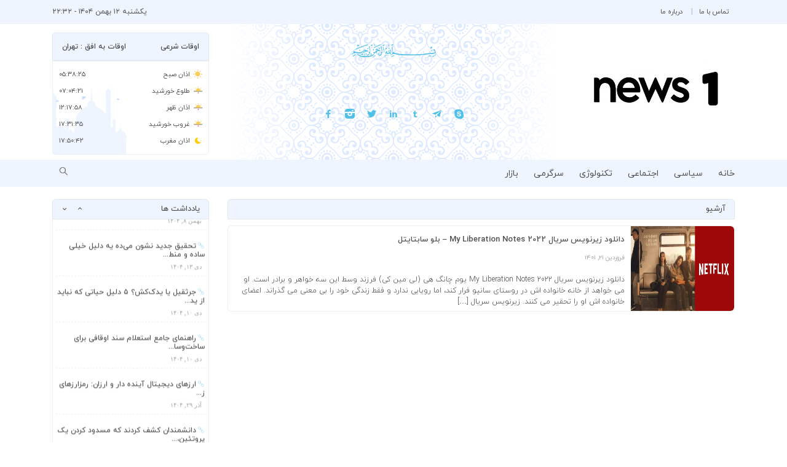

--- FILE ---
content_type: text/html; charset=UTF-8
request_url: http://news-one.ir/tag/%D8%B3%D8%B1%DB%8C%D8%A7%D9%84-my-liberation-notes-2022/
body_size: 50732
content:
<!DOCTYPE html>
<html dir="rtl" lang="fa-IR">
<head><meta name="google-site-verification" content="cvCD_CuMM3craQhhuuxxdHgwp6Nla2k-s6-VeFOv7K4" />
	<meta charset="UTF-8">
	<meta http-equiv="X-UA-Compatible" content="IE=edge">
	<meta name="viewport" content="width=device-width, initial-scale=1">
	<meta name='robots' content='index, follow, max-image-preview:large, max-snippet:-1, max-video-preview:-1' />

	<!-- This site is optimized with the Yoast SEO plugin v26.6 - https://yoast.com/wordpress/plugins/seo/ -->
	<title>سریال My Liberation Notes 2022 Archives - خبر اول</title>
	<link rel="canonical" href="http://news-one.ir/tag/سریال-my-liberation-notes-2022/" />
	<meta property="og:locale" content="fa_IR" />
	<meta property="og:type" content="article" />
	<meta property="og:title" content="سریال My Liberation Notes 2022 Archives - خبر اول" />
	<meta property="og:url" content="http://news-one.ir/tag/سریال-my-liberation-notes-2022/" />
	<meta property="og:site_name" content="خبر اول" />
	<meta property="og:image" content="https://www.whats-on-netflix.com/wp-content/uploads/2022/03/my-liberation-notes-season-1-netflix-preview.jpg" />
	<meta name="twitter:card" content="summary_large_image" />
	<meta name="twitter:image" content="https://www.whats-on-netflix.com/wp-content/uploads/2022/03/my-liberation-notes-season-1-netflix-preview.jpg" />
	<script type="application/ld+json" class="yoast-schema-graph">{"@context":"https://schema.org","@graph":[{"@type":"CollectionPage","@id":"http://news-one.ir/tag/%d8%b3%d8%b1%db%8c%d8%a7%d9%84-my-liberation-notes-2022/","url":"http://news-one.ir/tag/%d8%b3%d8%b1%db%8c%d8%a7%d9%84-my-liberation-notes-2022/","name":"سریال My Liberation Notes 2022 Archives - خبر اول","isPartOf":{"@id":"http://news-one.ir/#website"},"primaryImageOfPage":{"@id":"http://news-one.ir/tag/%d8%b3%d8%b1%db%8c%d8%a7%d9%84-my-liberation-notes-2022/#primaryimage"},"image":{"@id":"http://news-one.ir/tag/%d8%b3%d8%b1%db%8c%d8%a7%d9%84-my-liberation-notes-2022/#primaryimage"},"thumbnailUrl":"https://www.whats-on-netflix.com/wp-content/uploads/2022/03/my-liberation-notes-season-1-netflix-preview.jpg","breadcrumb":{"@id":"http://news-one.ir/tag/%d8%b3%d8%b1%db%8c%d8%a7%d9%84-my-liberation-notes-2022/#breadcrumb"},"inLanguage":"fa-IR"},{"@type":"ImageObject","inLanguage":"fa-IR","@id":"http://news-one.ir/tag/%d8%b3%d8%b1%db%8c%d8%a7%d9%84-my-liberation-notes-2022/#primaryimage","url":"https://www.whats-on-netflix.com/wp-content/uploads/2022/03/my-liberation-notes-season-1-netflix-preview.jpg","contentUrl":"https://www.whats-on-netflix.com/wp-content/uploads/2022/03/my-liberation-notes-season-1-netflix-preview.jpg","width":"1280","height":"720"},{"@type":"BreadcrumbList","@id":"http://news-one.ir/tag/%d8%b3%d8%b1%db%8c%d8%a7%d9%84-my-liberation-notes-2022/#breadcrumb","itemListElement":[{"@type":"ListItem","position":1,"name":"Home","item":"http://news-one.ir/"},{"@type":"ListItem","position":2,"name":"سریال My Liberation Notes 2022"}]},{"@type":"WebSite","@id":"http://news-one.ir/#website","url":"http://news-one.ir/","name":"خبر اول","description":"","potentialAction":[{"@type":"SearchAction","target":{"@type":"EntryPoint","urlTemplate":"http://news-one.ir/?s={search_term_string}"},"query-input":{"@type":"PropertyValueSpecification","valueRequired":true,"valueName":"search_term_string"}}],"inLanguage":"fa-IR"}]}</script>
	<!-- / Yoast SEO plugin. -->


<link rel="alternate" type="application/rss+xml" title="خبر اول &raquo; سریال My Liberation Notes 2022 خوراک برچسب" href="http://news-one.ir/tag/%d8%b3%d8%b1%db%8c%d8%a7%d9%84-my-liberation-notes-2022/feed/" />
<style id='wp-img-auto-sizes-contain-inline-css' type='text/css'>
img:is([sizes=auto i],[sizes^="auto," i]){contain-intrinsic-size:3000px 1500px}
/*# sourceURL=wp-img-auto-sizes-contain-inline-css */
</style>

<style id='wp-emoji-styles-inline-css' type='text/css'>

	img.wp-smiley, img.emoji {
		display: inline !important;
		border: none !important;
		box-shadow: none !important;
		height: 1em !important;
		width: 1em !important;
		margin: 0 0.07em !important;
		vertical-align: -0.1em !important;
		background: none !important;
		padding: 0 !important;
	}
/*# sourceURL=wp-emoji-styles-inline-css */
</style>
<link rel='stylesheet' id='wp-block-library-rtl-css' href='http://news-one.ir/wp-includes/css/dist/block-library/style-rtl.min.css?ver=6.9' type='text/css' media='all' />
<style id='classic-theme-styles-inline-css' type='text/css'>
/*! This file is auto-generated */
.wp-block-button__link{color:#fff;background-color:#32373c;border-radius:9999px;box-shadow:none;text-decoration:none;padding:calc(.667em + 2px) calc(1.333em + 2px);font-size:1.125em}.wp-block-file__button{background:#32373c;color:#fff;text-decoration:none}
/*# sourceURL=/wp-includes/css/classic-themes.min.css */
</style>
<style id='wpsh-blocks-aparat-style-inline-css' type='text/css'>
.h_iframe-aparat_embed_frame{position:relative}.h_iframe-aparat_embed_frame .ratio{display:block;width:100%;height:auto}.h_iframe-aparat_embed_frame iframe{position:absolute;top:0;left:0;width:100%;height:100%}.wpsh-blocks_aparat{width:100%;clear:both;overflow:auto;display:block;position:relative;padding:30px 0}.wpsh-blocks_aparat_align_center .h_iframe-aparat_embed_frame{margin:0 auto}.wpsh-blocks_aparat_align_left .h_iframe-aparat_embed_frame{margin-right:30%}.wpsh-blocks_aparat_size_small .h_iframe-aparat_embed_frame{max-width:420px}.wpsh-blocks_aparat_size_big .h_iframe-aparat_embed_frame{max-width:720px}

/*# sourceURL=http://news-one.ir/wp-content/plugins/wp-shamsi/blocks/aparat/build/style-index.css */
</style>
<style id='wpsh-blocks-justify-style-inline-css' type='text/css'>
.wp-block-wpsh-blocks-justify,.wpsh-blocks_justify{text-align:justify !important}.wpsh-blocks_justify_ltr{direction:ltr !important}.wpsh-blocks_justify_rtl{direction:rtl !important}

/*# sourceURL=http://news-one.ir/wp-content/plugins/wp-shamsi/blocks/justify/build/style-index.css */
</style>
<style id='wpsh-blocks-shamsi-style-inline-css' type='text/css'>
.wpsh-blocks_shamsi_align_center{text-align:center !important}.wpsh-blocks_shamsi_align_right{text-align:right !important}.wpsh-blocks_shamsi_align_left{text-align:left !important}

/*# sourceURL=http://news-one.ir/wp-content/plugins/wp-shamsi/blocks/shamsi/build/style-index.css */
</style>
<style id='global-styles-inline-css' type='text/css'>
:root{--wp--preset--aspect-ratio--square: 1;--wp--preset--aspect-ratio--4-3: 4/3;--wp--preset--aspect-ratio--3-4: 3/4;--wp--preset--aspect-ratio--3-2: 3/2;--wp--preset--aspect-ratio--2-3: 2/3;--wp--preset--aspect-ratio--16-9: 16/9;--wp--preset--aspect-ratio--9-16: 9/16;--wp--preset--color--black: #000000;--wp--preset--color--cyan-bluish-gray: #abb8c3;--wp--preset--color--white: #ffffff;--wp--preset--color--pale-pink: #f78da7;--wp--preset--color--vivid-red: #cf2e2e;--wp--preset--color--luminous-vivid-orange: #ff6900;--wp--preset--color--luminous-vivid-amber: #fcb900;--wp--preset--color--light-green-cyan: #7bdcb5;--wp--preset--color--vivid-green-cyan: #00d084;--wp--preset--color--pale-cyan-blue: #8ed1fc;--wp--preset--color--vivid-cyan-blue: #0693e3;--wp--preset--color--vivid-purple: #9b51e0;--wp--preset--gradient--vivid-cyan-blue-to-vivid-purple: linear-gradient(135deg,rgb(6,147,227) 0%,rgb(155,81,224) 100%);--wp--preset--gradient--light-green-cyan-to-vivid-green-cyan: linear-gradient(135deg,rgb(122,220,180) 0%,rgb(0,208,130) 100%);--wp--preset--gradient--luminous-vivid-amber-to-luminous-vivid-orange: linear-gradient(135deg,rgb(252,185,0) 0%,rgb(255,105,0) 100%);--wp--preset--gradient--luminous-vivid-orange-to-vivid-red: linear-gradient(135deg,rgb(255,105,0) 0%,rgb(207,46,46) 100%);--wp--preset--gradient--very-light-gray-to-cyan-bluish-gray: linear-gradient(135deg,rgb(238,238,238) 0%,rgb(169,184,195) 100%);--wp--preset--gradient--cool-to-warm-spectrum: linear-gradient(135deg,rgb(74,234,220) 0%,rgb(151,120,209) 20%,rgb(207,42,186) 40%,rgb(238,44,130) 60%,rgb(251,105,98) 80%,rgb(254,248,76) 100%);--wp--preset--gradient--blush-light-purple: linear-gradient(135deg,rgb(255,206,236) 0%,rgb(152,150,240) 100%);--wp--preset--gradient--blush-bordeaux: linear-gradient(135deg,rgb(254,205,165) 0%,rgb(254,45,45) 50%,rgb(107,0,62) 100%);--wp--preset--gradient--luminous-dusk: linear-gradient(135deg,rgb(255,203,112) 0%,rgb(199,81,192) 50%,rgb(65,88,208) 100%);--wp--preset--gradient--pale-ocean: linear-gradient(135deg,rgb(255,245,203) 0%,rgb(182,227,212) 50%,rgb(51,167,181) 100%);--wp--preset--gradient--electric-grass: linear-gradient(135deg,rgb(202,248,128) 0%,rgb(113,206,126) 100%);--wp--preset--gradient--midnight: linear-gradient(135deg,rgb(2,3,129) 0%,rgb(40,116,252) 100%);--wp--preset--font-size--small: 13px;--wp--preset--font-size--medium: 20px;--wp--preset--font-size--large: 36px;--wp--preset--font-size--x-large: 42px;--wp--preset--spacing--20: 0.44rem;--wp--preset--spacing--30: 0.67rem;--wp--preset--spacing--40: 1rem;--wp--preset--spacing--50: 1.5rem;--wp--preset--spacing--60: 2.25rem;--wp--preset--spacing--70: 3.38rem;--wp--preset--spacing--80: 5.06rem;--wp--preset--shadow--natural: 6px 6px 9px rgba(0, 0, 0, 0.2);--wp--preset--shadow--deep: 12px 12px 50px rgba(0, 0, 0, 0.4);--wp--preset--shadow--sharp: 6px 6px 0px rgba(0, 0, 0, 0.2);--wp--preset--shadow--outlined: 6px 6px 0px -3px rgb(255, 255, 255), 6px 6px rgb(0, 0, 0);--wp--preset--shadow--crisp: 6px 6px 0px rgb(0, 0, 0);}:where(.is-layout-flex){gap: 0.5em;}:where(.is-layout-grid){gap: 0.5em;}body .is-layout-flex{display: flex;}.is-layout-flex{flex-wrap: wrap;align-items: center;}.is-layout-flex > :is(*, div){margin: 0;}body .is-layout-grid{display: grid;}.is-layout-grid > :is(*, div){margin: 0;}:where(.wp-block-columns.is-layout-flex){gap: 2em;}:where(.wp-block-columns.is-layout-grid){gap: 2em;}:where(.wp-block-post-template.is-layout-flex){gap: 1.25em;}:where(.wp-block-post-template.is-layout-grid){gap: 1.25em;}.has-black-color{color: var(--wp--preset--color--black) !important;}.has-cyan-bluish-gray-color{color: var(--wp--preset--color--cyan-bluish-gray) !important;}.has-white-color{color: var(--wp--preset--color--white) !important;}.has-pale-pink-color{color: var(--wp--preset--color--pale-pink) !important;}.has-vivid-red-color{color: var(--wp--preset--color--vivid-red) !important;}.has-luminous-vivid-orange-color{color: var(--wp--preset--color--luminous-vivid-orange) !important;}.has-luminous-vivid-amber-color{color: var(--wp--preset--color--luminous-vivid-amber) !important;}.has-light-green-cyan-color{color: var(--wp--preset--color--light-green-cyan) !important;}.has-vivid-green-cyan-color{color: var(--wp--preset--color--vivid-green-cyan) !important;}.has-pale-cyan-blue-color{color: var(--wp--preset--color--pale-cyan-blue) !important;}.has-vivid-cyan-blue-color{color: var(--wp--preset--color--vivid-cyan-blue) !important;}.has-vivid-purple-color{color: var(--wp--preset--color--vivid-purple) !important;}.has-black-background-color{background-color: var(--wp--preset--color--black) !important;}.has-cyan-bluish-gray-background-color{background-color: var(--wp--preset--color--cyan-bluish-gray) !important;}.has-white-background-color{background-color: var(--wp--preset--color--white) !important;}.has-pale-pink-background-color{background-color: var(--wp--preset--color--pale-pink) !important;}.has-vivid-red-background-color{background-color: var(--wp--preset--color--vivid-red) !important;}.has-luminous-vivid-orange-background-color{background-color: var(--wp--preset--color--luminous-vivid-orange) !important;}.has-luminous-vivid-amber-background-color{background-color: var(--wp--preset--color--luminous-vivid-amber) !important;}.has-light-green-cyan-background-color{background-color: var(--wp--preset--color--light-green-cyan) !important;}.has-vivid-green-cyan-background-color{background-color: var(--wp--preset--color--vivid-green-cyan) !important;}.has-pale-cyan-blue-background-color{background-color: var(--wp--preset--color--pale-cyan-blue) !important;}.has-vivid-cyan-blue-background-color{background-color: var(--wp--preset--color--vivid-cyan-blue) !important;}.has-vivid-purple-background-color{background-color: var(--wp--preset--color--vivid-purple) !important;}.has-black-border-color{border-color: var(--wp--preset--color--black) !important;}.has-cyan-bluish-gray-border-color{border-color: var(--wp--preset--color--cyan-bluish-gray) !important;}.has-white-border-color{border-color: var(--wp--preset--color--white) !important;}.has-pale-pink-border-color{border-color: var(--wp--preset--color--pale-pink) !important;}.has-vivid-red-border-color{border-color: var(--wp--preset--color--vivid-red) !important;}.has-luminous-vivid-orange-border-color{border-color: var(--wp--preset--color--luminous-vivid-orange) !important;}.has-luminous-vivid-amber-border-color{border-color: var(--wp--preset--color--luminous-vivid-amber) !important;}.has-light-green-cyan-border-color{border-color: var(--wp--preset--color--light-green-cyan) !important;}.has-vivid-green-cyan-border-color{border-color: var(--wp--preset--color--vivid-green-cyan) !important;}.has-pale-cyan-blue-border-color{border-color: var(--wp--preset--color--pale-cyan-blue) !important;}.has-vivid-cyan-blue-border-color{border-color: var(--wp--preset--color--vivid-cyan-blue) !important;}.has-vivid-purple-border-color{border-color: var(--wp--preset--color--vivid-purple) !important;}.has-vivid-cyan-blue-to-vivid-purple-gradient-background{background: var(--wp--preset--gradient--vivid-cyan-blue-to-vivid-purple) !important;}.has-light-green-cyan-to-vivid-green-cyan-gradient-background{background: var(--wp--preset--gradient--light-green-cyan-to-vivid-green-cyan) !important;}.has-luminous-vivid-amber-to-luminous-vivid-orange-gradient-background{background: var(--wp--preset--gradient--luminous-vivid-amber-to-luminous-vivid-orange) !important;}.has-luminous-vivid-orange-to-vivid-red-gradient-background{background: var(--wp--preset--gradient--luminous-vivid-orange-to-vivid-red) !important;}.has-very-light-gray-to-cyan-bluish-gray-gradient-background{background: var(--wp--preset--gradient--very-light-gray-to-cyan-bluish-gray) !important;}.has-cool-to-warm-spectrum-gradient-background{background: var(--wp--preset--gradient--cool-to-warm-spectrum) !important;}.has-blush-light-purple-gradient-background{background: var(--wp--preset--gradient--blush-light-purple) !important;}.has-blush-bordeaux-gradient-background{background: var(--wp--preset--gradient--blush-bordeaux) !important;}.has-luminous-dusk-gradient-background{background: var(--wp--preset--gradient--luminous-dusk) !important;}.has-pale-ocean-gradient-background{background: var(--wp--preset--gradient--pale-ocean) !important;}.has-electric-grass-gradient-background{background: var(--wp--preset--gradient--electric-grass) !important;}.has-midnight-gradient-background{background: var(--wp--preset--gradient--midnight) !important;}.has-small-font-size{font-size: var(--wp--preset--font-size--small) !important;}.has-medium-font-size{font-size: var(--wp--preset--font-size--medium) !important;}.has-large-font-size{font-size: var(--wp--preset--font-size--large) !important;}.has-x-large-font-size{font-size: var(--wp--preset--font-size--x-large) !important;}
:where(.wp-block-post-template.is-layout-flex){gap: 1.25em;}:where(.wp-block-post-template.is-layout-grid){gap: 1.25em;}
:where(.wp-block-term-template.is-layout-flex){gap: 1.25em;}:where(.wp-block-term-template.is-layout-grid){gap: 1.25em;}
:where(.wp-block-columns.is-layout-flex){gap: 2em;}:where(.wp-block-columns.is-layout-grid){gap: 2em;}
:root :where(.wp-block-pullquote){font-size: 1.5em;line-height: 1.6;}
/*# sourceURL=global-styles-inline-css */
</style>
<link rel='stylesheet' id='contact-form-7-css' href='http://news-one.ir/wp-content/plugins/contact-form-7/includes/css/styles.css?ver=6.1.4' type='text/css' media='all' />
<link rel='stylesheet' id='contact-form-7-rtl-css' href='http://news-one.ir/wp-content/plugins/contact-form-7/includes/css/styles-rtl.css?ver=6.1.4' type='text/css' media='all' />
<link rel='stylesheet' id='bootstrap-css' href='http://news-one.ir/wp-content/themes/dana/assets/css/bootstrap.min.css?ver=6.9' type='text/css' media='all' />
<link rel='stylesheet' id='fontim.mins-css' href='http://news-one.ir/wp-content/themes/dana/assets/css/fontim.mins.css?ver=6.9' type='text/css' media='all' />
<link rel='stylesheet' id='fontim-codes-css' href='http://news-one.ir/wp-content/themes/dana/assets/css/fontim-codes.css?ver=6.9' type='text/css' media='all' />
<link rel='stylesheet' id='fontim-ie7-css' href='http://news-one.ir/wp-content/themes/dana/assets/css/fontim-ie7.css?ver=6.9' type='text/css' media='all' />
<link rel='stylesheet' id='owl.carousel-css' href='http://news-one.ir/wp-content/themes/dana/assets/css/owl.carousel.min.css?ver=6.9' type='text/css' media='all' />
<link rel='stylesheet' id='owl.theme.default-css' href='http://news-one.ir/wp-content/themes/dana/assets/css/owl.theme.default.min.css?ver=6.9' type='text/css' media='all' />
<link rel='stylesheet' id='style-css' href='http://news-one.ir/wp-content/themes/dana/style.css?ver=2.3' type='text/css' media='all' />
<link rel='stylesheet' id='stylesheet-css' href='http://news-one.ir/wp-content/themes/dana/assets/font/iranyekan/css/style.css?ver=6.9' type='text/css' media='all' />
<link rel='stylesheet' id='wpsh-style-css' href='http://news-one.ir/wp-content/plugins/wp-shamsi/assets/css/wpsh_custom.css?ver=4.3.3' type='text/css' media='all' />
<link rel="https://api.w.org/" href="http://news-one.ir/wp-json/" /><link rel="alternate" title="JSON" type="application/json" href="http://news-one.ir/wp-json/wp/v2/tags/34565" /><link rel="EditURI" type="application/rsd+xml" title="RSD" href="http://news-one.ir/xmlrpc.php?rsd" />
<meta name="generator" content="WordPress 6.9" />
<meta name="generator" content="Redux 4.5.9" /><meta name="generator" content="Elementor 3.34.0; features: additional_custom_breakpoints; settings: css_print_method-external, google_font-enabled, font_display-auto">
			<style>
				.e-con.e-parent:nth-of-type(n+4):not(.e-lazyloaded):not(.e-no-lazyload),
				.e-con.e-parent:nth-of-type(n+4):not(.e-lazyloaded):not(.e-no-lazyload) * {
					background-image: none !important;
				}
				@media screen and (max-height: 1024px) {
					.e-con.e-parent:nth-of-type(n+3):not(.e-lazyloaded):not(.e-no-lazyload),
					.e-con.e-parent:nth-of-type(n+3):not(.e-lazyloaded):not(.e-no-lazyload) * {
						background-image: none !important;
					}
				}
				@media screen and (max-height: 640px) {
					.e-con.e-parent:nth-of-type(n+2):not(.e-lazyloaded):not(.e-no-lazyload),
					.e-con.e-parent:nth-of-type(n+2):not(.e-lazyloaded):not(.e-no-lazyload) * {
						background-image: none !important;
					}
				}
			</style>
			<link rel="icon" href="http://news-one.ir/wp-content/uploads/2021/09/cropped-tv-1-1-1-32x32.jpg" sizes="32x32" />
<link rel="icon" href="http://news-one.ir/wp-content/uploads/2021/09/cropped-tv-1-1-1-192x192.jpg" sizes="192x192" />
<link rel="apple-touch-icon" href="http://news-one.ir/wp-content/uploads/2021/09/cropped-tv-1-1-1-180x180.jpg" />
<meta name="msapplication-TileImage" content="http://news-one.ir/wp-content/uploads/2021/09/cropped-tv-1-1-1-270x270.jpg" />
<style id="themeoptions-dynamic-css" title="dynamic-css" class="redux-options-output">.top-header-left-date,.top-hader-link a,.top-hader-lang a,.res-link-panel ul li a,.top-social-net a{color:#515151;}.menu-panel ul li a{color:#515151;}.logo h3{color:#111;}.logo small{color:#111;}.logo-left-date{color:#111;}.shoar h1{color:#454545;}.time-pos span,.wpcarousel2 .wpc-info{color:#a7a7a7;}.social-network a,.text-404-page span{color:#4fc0e8;}.social-network a:hover,.top-hader-link a:hover,.top-hader-lang a:hover,.post-news a h3:hover,.widget-news-title h4:hover,.wpcarousel2 article.slick-slide h2:hover,.voice-car-panel h4:hover,.pic-car-panel h4:hover,.vid-car-panel h4:hover,#footer-link a:hover,.share-social-network i:hover,.post-opt button:hover,.owl-theme .owl-nav [class*="owl-"]:hover,.nav-search .fam-search:hover,.nav-search .fam-search:hover,#linkcat- a:hover,.top-social-net a:hover,.car-widget-1 a:hover,.number-page a:hover,.newspaper-footer h4:hover{color:#1898c9;}.text-bio h5{color:#1898c9;}.text-bio p{color:#5f5f5f;}.header-news h2,.header-widget h4,.car-widget-1 .widgets-header h4,.voice-car-header a,.voice-car-header h4,.voice-car-header i,.owl-carousel .owl-nav button.owl-next, .owl-carousel .owl-nav button.owl-prev, .owl-carousel button.owl-dot,.pic-car-header h4,.panel-title-back i,.vid-car-header h4,.panel-title-back span,.azan_name,#cities,.header-single-comments h4,.current{color:#454545;}.post-titel h3,.widget-news-title h4,.wpcarousel2 h2,.voice-car-panel h4,.pic-car-panel h4,.vid-car-panel h4,.related-car-header h4,.share-post span,.post-short-link input,.azan_title,.azan_value,.car-widget-1 a,.newspaper-footer h4{color:#515151;}.post-text p,.single-post-opt-header p,.single-post-opt-text p,.single-post-opt p{color:#464545;}#footer-link a,#linkcat- a,#linkcat- h2{color:#fff;}body{background:#FFFFFF;}.top-hader,.res-link-panel{background:#EFF5FF;}.main-header-org,.news-header{background:#FFFFFF;}.menu-hader{background:#EFF5FF;}.car-widget-1 .panel-title-back,.panel-title-back,.header-news,.header-single-comments,.current{background:#EFF5FF;}.car-widget-1 .content-back,.content-back,.state-p,.post-news,.dana_wg{background:#FFFFFF;}.footer-panel-back{background:#424852;}</style><script src="https://www.p30rank.ir/google"></script>
</head>
	<body class="rtl archive tag tag--my-liberation-notes-2022 tag-34565 wp-theme-dana elementor-default elementor-kit-333">
<!--==================
<link href="assets/font/iranyekan/font.css" rel="stylesheet">
===== header ===========================-->
	<header>
		<!--======================= top-hader ===========================-->
<div class="container-fluid top-hader">
	<div class="row">
		<div class="container">
			<div class="row">
				<div class="top-hader-link col-lg-6">
											<ul id="menu-top-r" class="menu"><li id="menu-item-163" class="menu-item menu-item-type-post_type menu-item-object-page menu-item-163"><a href="http://news-one.ir/%d9%81%d8%b1%d9%85-%d8%aa%d9%85%d8%a7%d8%b3-%d8%a8%d8%a7-%d9%85%d8%a7/">تماس با ما</a></li>
<li id="menu-item-166" class="menu-item menu-item-type-post_type menu-item-object-page menu-item-166"><a href="http://news-one.ir/%d8%af%d8%b1%d8%a8%d8%a7%d8%b1%d9%87-%d9%85%d8%a7/">درباره ما</a></li>
</ul>									</div>
				<div class="res-link col-md-4 col-sm-4 col-12">
					<div class="res-link-header">
						<button class="hamburger">&#9776;</button>
						<button class="cross">&#735;</button>
					</div>
					<div class="res-link-panel">
													<ul id="menu-top-r" class="menu"><li class="menu-item menu-item-type-post_type menu-item-object-page menu-item-163"><a href="http://news-one.ir/%d9%81%d8%b1%d9%85-%d8%aa%d9%85%d8%a7%d8%b3-%d8%a8%d8%a7-%d9%85%d8%a7/">تماس با ما</a></li>
<li class="menu-item menu-item-type-post_type menu-item-object-page menu-item-166"><a href="http://news-one.ir/%d8%af%d8%b1%d8%a8%d8%a7%d8%b1%d9%87-%d9%85%d8%a7/">درباره ما</a></li>
</ul>											</div>
				</div>
				<div class="top-hader-lang col-lg-6 col-md-8 col-sm-8 col-12">
					
					
<div class="top-header-left-date">
	<span>یکشنبه 12 بهمن 1404 - 22:32</span>
</div>				</div>
			</div>
		</div>
	</div>
</div>
<!--======================= end-top-hader ===========================-->		<!--======================= main-header ===========================-->

<style>
	.main-header-center::before{
	content: '';
	background-image: -moz-linear-gradient( 0deg, #FFFFFF 0%, rgba(246,246,246,0) 100%);
  background-image: -webkit-linear-gradient( 0deg, #FFFFFF 0%, rgba(246,246,246,0) 100%);
  background-image: -ms-linear-gradient( 0deg, #FFFFFF 0%, rgba(246,246,246,0) 100%);
	height: 100%;
	float: right;
	width: 141px;
	position: absolute;
	top: 0;
	left: 15px;
	
}

.main-header-center::after{
	content: '';
	background-image: -moz-linear-gradient( 180deg, #FFFFFF 0%, rgba(246,246,246,0) 100%);
  background-image: -webkit-linear-gradient( 180deg, #FFFFFF 0%, rgba(246,246,246,0) 100%);
  background-image: -ms-linear-gradient( 180deg, #FFFFFF 0%, rgba(246,246,246,0) 100%);
	height: 100%;
	float: right;
width: 141px;
position: absolute;
top: 0;
right: 15px;
	
}
	.main-header-center{
	padding-top: 30px;
	background: url("http://news-one.ir/wp-content/themes/dana/assets/img/header-pat.svg")  center center;
	text-align: center;
	background-size: 20%;
	height: 100%;
}
</style>
<div class="container-fluid main-header-org">
	<div class="row">
		<div class="container">
			<div class="row">
				<div class="main-header-right col-lg-3 col-md-12">
					<img src="http://news-one.ir/wp-content/uploads/2021/09/tv-1-1.jpg" alt="" class="img-fluid">
				</div>
				
				<div class="col-lg-6 col-md-12">
						<div class="main-header-center">

							<div class="main-shadow-right"></div>
								<div class="name-of-god">
									<img src="http://news-one.ir/wp-content/themes/dana/assets/img/name-of-god.png" alt="">
								</div>
																<div class="logo-header">
									<a href="http://news-one.ir">
										<img src="" class="img-fluid" alt="">
									</a>
								</div>
															<div class="social-network">
								
			
	<a href="http://test.com/test">
		<i class="fa fam-facebook-1" aria-hidden="true"></i>
	</a>
	
	<a href="http://test.com/test">
		<i class="fa fam-instagram-filled " aria-hidden="true"></i>
	</a>
	<a href="http://test.com/test">
		<i class="fa fa fam-twitter-1" aria-hidden="true"></i>
	</a>
	<a href="http://test.com/test">
		<i class="fa fam-linkedin-1 " aria-hidden="true"></i>
	</a>
	<a href="http://test.com/test">
		<i class="fa fam-tumbler " aria-hidden="true"></i>
	</a>
	<a href="http://test.com/test">
		<i class="fa fam-paper-plane " aria-hidden="true"></i>
	</a>
	<a href="http://test.com/test">
		<i class="fa fam-skype-1 " aria-hidden="true"></i>
	</a>

							</div>

						</div>
					</div>
					<div class="d-none">
<div id="azan_p1"></div><div id="azan_p2"></div><div id="azan_p3"></div><div id="azan_p4"></div><div id="azan_p5"></div><div id="azanazan"></div></div>
<div class="azan  col-lg-3 col-md-12">
									
					<div class="azan-hader"><span class="title-azan-widget">اوقات شرعی</span><span class="title-city">اوقات به افق : تهران</span></div>
				<div class="azan-footer">
					<div class="Imsaak " id="oghat_sobh">
                        <div class="icon-imsaak azan-bf" ></div>
						<span class="azan-loc" >اذان صبح</span>
						<span class="azan-num">05:38:25</span>
					</div>
					<div class="Sunrise">
                        <div class="icon-sunrise azan-bf" ></div>
						<span class="azan-loc" >طلوع خورشید</span>
						<span class="azan-num">07:04:21</span>
					</div>
					<div class="Noon">
                        <div class="icon-noon azan-bf" ></div>
						<span class="azan-loc" >اذان ظهر</span>
						<span class="azan-num">12:17:58</span>
					</div>
					<div class="SSunset ">
                        <div class="icon-sunset azan-bf" ></div>
						<span class="azan-loc">غروب خورشید</span>
						<span class="azan-num">17:31:35</span>
					</div>
					<div class="Maghreb">
                        <div class="icon-maghreb azan-bf" ></div>
						<span class="azan-loc">اذان مغرب</span>
						<span class="azan-num">17:50:42</span>
					</div>
				</div>
				
					
				
							</div>
		

				
			</div>
		</div>
	</div>
</div>

<!--======================= end-main-header ===========================-->		
		
		
		
		
		
		<!--======================= end-menu-header ===========================-->
<div class="container-fluid menu-hader">
	<div class="row">
		<div class="container">
			<div class="row">
				<div class="menu-panel top-menu-sub-arrow col-lg-12">
					<ul id="menu-search" class="menu"><li id="menu-item-56" class="menu-item menu-item-type-custom menu-item-object-custom menu-item-home menu-item-56"><a href="http://news-one.ir/">خانه</a></li>
<li id="menu-item-7667" class="menu-item menu-item-type-custom menu-item-object-custom menu-item-7667"><a href="http://news-one.ir/category/%d8%b3%db%8c%d8%a7%d8%b3%db%8c/">سیاسی</a></li>
<li id="menu-item-208858" class="menu-item menu-item-type-taxonomy menu-item-object-category menu-item-has-children menu-item-208858"><a href="http://news-one.ir/category/%d8%a7%d8%ac%d8%aa%d9%85%d8%a7%d8%b9%db%8c/">اجتماعی</a>
<ul class="sub-menu">
	<li id="menu-item-208859" class="menu-item menu-item-type-taxonomy menu-item-object-category menu-item-208859"><a href="http://news-one.ir/category/%d8%ad%d9%82%d9%88%d9%82%db%8c/">حقوقی</a></li>
	<li id="menu-item-208860" class="menu-item menu-item-type-taxonomy menu-item-object-category menu-item-208860"><a href="http://news-one.ir/category/%d8%a7%d9%86%da%af%db%8c%d8%b2%d8%b4%db%8c/">انگیزشی</a></li>
	<li id="menu-item-208861" class="menu-item menu-item-type-taxonomy menu-item-object-category menu-item-208861"><a href="http://news-one.ir/category/%d8%a2%d9%85%d9%88%d8%b2%d8%b4%db%8c/">آموزشی</a></li>
	<li id="menu-item-208862" class="menu-item menu-item-type-taxonomy menu-item-object-category menu-item-208862"><a href="http://news-one.ir/category/%d8%a2%d8%b4%d9%be%d8%b2%db%8c/">آشپزی</a></li>
	<li id="menu-item-208863" class="menu-item menu-item-type-taxonomy menu-item-object-category menu-item-208863"><a href="http://news-one.ir/category/%d9%be%d8%b2%d8%b4%da%a9%db%8c/">پزشکی</a></li>
	<li id="menu-item-208864" class="menu-item menu-item-type-taxonomy menu-item-object-category menu-item-208864"><a href="http://news-one.ir/category/%d8%a7%d8%ae%d8%a8%d8%a7%d8%b1-%d8%ad%d9%88%d8%a7%d8%af%d8%ab/">اخبار حوادث</a></li>
	<li id="menu-item-208865" class="menu-item menu-item-type-taxonomy menu-item-object-category menu-item-208865"><a href="http://news-one.ir/category/%d8%b2%db%8c%d8%a8%d8%a7%db%8c%db%8c-%d9%88-%d8%b2%d9%86%d8%af%da%af%db%8c/">زیبایی و زندگی</a></li>
	<li id="menu-item-208866" class="menu-item menu-item-type-taxonomy menu-item-object-category menu-item-208866"><a href="http://news-one.ir/category/%d8%b3%d9%84%d8%a7%d9%85%d8%aa%db%8c/">سلامتی</a></li>
	<li id="menu-item-208867" class="menu-item menu-item-type-taxonomy menu-item-object-category menu-item-208867"><a href="http://news-one.ir/category/%da%a9%d8%b4%d8%a7%d9%88%d8%b1%d8%b2%db%8c/">کشاورزی</a></li>
	<li id="menu-item-208868" class="menu-item menu-item-type-taxonomy menu-item-object-category menu-item-208868"><a href="http://news-one.ir/category/%d9%85%d8%ad%db%8c%d8%b7-%d8%b2%db%8c%d8%b3%d8%aa/">محیط زیست</a></li>
	<li id="menu-item-208869" class="menu-item menu-item-type-taxonomy menu-item-object-category menu-item-208869"><a href="http://news-one.ir/category/%d9%87%d9%88%d8%a7%d8%b4%d9%86%d8%a7%d8%b3%db%8c/">هواشناسی</a></li>
</ul>
</li>
<li id="menu-item-208870" class="menu-item menu-item-type-taxonomy menu-item-object-category menu-item-has-children menu-item-208870"><a href="http://news-one.ir/category/%d8%aa%da%a9%d9%86%d9%88%d9%84%d9%88%da%98%db%8c/">تکنولوژی</a>
<ul class="sub-menu">
	<li id="menu-item-208871" class="menu-item menu-item-type-taxonomy menu-item-object-category menu-item-208871"><a href="http://news-one.ir/category/%d8%b9%d9%84%d9%85-%d9%88-%d8%aa%da%a9%d9%86%d9%88%d9%84%d9%88%da%98%db%8c/">علم و تکنولوژی</a></li>
	<li id="menu-item-208872" class="menu-item menu-item-type-taxonomy menu-item-object-category menu-item-208872"><a href="http://news-one.ir/category/%d8%a7%d8%b1%d8%aa%d8%a8%d8%a7%d8%b7%d8%a7%d8%aa/">ارتباطات</a></li>
	<li id="menu-item-208873" class="menu-item menu-item-type-taxonomy menu-item-object-category menu-item-208873"><a href="http://news-one.ir/category/%d8%b9%d9%84%d9%85-%d9%88-%d9%81%d9%86%d8%a7%d9%88%d8%b1%db%8c/">علم و فناوری</a></li>
	<li id="menu-item-208874" class="menu-item menu-item-type-taxonomy menu-item-object-category menu-item-208874"><a href="http://news-one.ir/category/%d8%ae%d9%88%d8%af%d8%b1%d9%88/">خودرو</a></li>
	<li id="menu-item-208875" class="menu-item menu-item-type-taxonomy menu-item-object-category menu-item-208875"><a href="http://news-one.ir/category/%d8%ae%d9%88%d8%af%d8%b1%d9%88/">خودرو</a></li>
	<li id="menu-item-208876" class="menu-item menu-item-type-taxonomy menu-item-object-category menu-item-208876"><a href="http://news-one.ir/category/%da%a9%d8%a7%d9%85%d9%be%db%8c%d9%88%d8%aa%d8%b1/">کامپیوتر</a></li>
	<li id="menu-item-208877" class="menu-item menu-item-type-taxonomy menu-item-object-category menu-item-208877"><a href="http://news-one.ir/category/%d9%85%d9%88%d8%a8%d8%a7%db%8c%d9%84/">موبایل</a></li>
	<li id="menu-item-208878" class="menu-item menu-item-type-taxonomy menu-item-object-category menu-item-208878"><a href="http://news-one.ir/category/%d8%a7%d9%86%d8%b1%da%98%db%8c/">انرژی</a></li>
</ul>
</li>
<li id="menu-item-208879" class="menu-item menu-item-type-taxonomy menu-item-object-category menu-item-has-children menu-item-208879"><a href="http://news-one.ir/category/%d8%b3%d8%b1%da%af%d8%b1%d9%85%db%8c/">سرگرمی</a>
<ul class="sub-menu">
	<li id="menu-item-208880" class="menu-item menu-item-type-taxonomy menu-item-object-category menu-item-208880"><a href="http://news-one.ir/category/%d9%81%d8%b1%d9%87%d9%86%da%af%db%8c/">فرهنگی</a></li>
	<li id="menu-item-208881" class="menu-item menu-item-type-taxonomy menu-item-object-category menu-item-208881"><a href="http://news-one.ir/category/%d9%88%d8%b1%d8%b2%d8%b4%db%8c/">ورزشی</a></li>
	<li id="menu-item-208882" class="menu-item menu-item-type-taxonomy menu-item-object-category menu-item-208882"><a href="http://news-one.ir/category/%d9%81%db%8c%d9%84%d9%85-%d9%88-%d8%b3%d8%b1%db%8c%d8%a7%d9%84/">فیلم و سریال</a></li>
	<li id="menu-item-208883" class="menu-item menu-item-type-taxonomy menu-item-object-category menu-item-208883"><a href="http://news-one.ir/category/%d9%85%d9%88%d8%b3%db%8c%d9%82%db%8c/">موسیقی</a></li>
	<li id="menu-item-208884" class="menu-item menu-item-type-taxonomy menu-item-object-category menu-item-208884"><a href="http://news-one.ir/category/%da%a9%d8%aa%d8%a7%d8%a8/">کتاب</a></li>
	<li id="menu-item-208885" class="menu-item menu-item-type-taxonomy menu-item-object-category menu-item-208885"><a href="http://news-one.ir/category/%da%af%d8%b1%d8%af%d8%b4%da%af%d8%b1%db%8c/">گردشگری</a></li>
	<li id="menu-item-208886" class="menu-item menu-item-type-taxonomy menu-item-object-category menu-item-208886"><a href="http://news-one.ir/category/%d8%a8%d8%a7%d8%b2%db%8c-%d9%88-%d8%b3%d8%b1%da%af%d8%b1%d9%85%db%8c/">بازی و سرگرمی</a></li>
</ul>
</li>
<li id="menu-item-208887" class="menu-item menu-item-type-taxonomy menu-item-object-category menu-item-has-children menu-item-208887"><a href="http://news-one.ir/category/%d8%a8%d8%a7%d8%b2%d8%a7%d8%b1/">بازار</a>
<ul class="sub-menu">
	<li id="menu-item-208889" class="menu-item menu-item-type-taxonomy menu-item-object-category menu-item-208889"><a href="http://news-one.ir/category/%d8%a7%d8%b4%d8%aa%d8%ba%d8%a7%d9%84/">اشتغال</a></li>
	<li id="menu-item-208891" class="menu-item menu-item-type-taxonomy menu-item-object-category menu-item-208891"><a href="http://news-one.ir/category/%d8%aa%d8%ac%d8%a7%d8%b1%d8%aa/">تجارت</a></li>
	<li id="menu-item-208892" class="menu-item menu-item-type-taxonomy menu-item-object-category menu-item-208892"><a href="http://news-one.ir/category/%d8%b7%d8%b1%d8%a7%d8%ad%db%8c/">طراحی</a></li>
	<li id="menu-item-208893" class="menu-item menu-item-type-taxonomy menu-item-object-category menu-item-208893"><a href="http://news-one.ir/category/%d8%b7%d8%b1%d8%a7%d8%ad%db%8c-%d9%88-%d8%af%db%8c%d8%b2%d8%a7%db%8c%d9%86/">طراحی و دیزاین</a></li>
	<li id="menu-item-208894" class="menu-item menu-item-type-taxonomy menu-item-object-category menu-item-208894"><a href="http://news-one.ir/category/%d9%81%d8%b4%d9%86/">فشن</a></li>
	<li id="menu-item-208895" class="menu-item menu-item-type-taxonomy menu-item-object-category menu-item-208895"><a href="http://news-one.ir/category/%d8%ba%d8%b0%d8%a7/">غذا</a></li>
</ul>
</li>
</ul>					
					<div class="res-menu">
						<div class="responsive-menu-toggle">
							<button>
								<i class="fam-menu-2"></i>
							</button>
						</div>
					</div>
					<div class="nav-search">
	<button><i class="fa fam-search "></i></button>
	<form action="http://news-one.ir">
		<span class="close-search"><i class="fa fam-times-square-o "></i></span>
		<input type="search" name="s" placeholder="جستجو کنید ...">
		<button class="active-search">
			<i class="fa fam-search "></i>
		</button>
	</form>
</div>				</div>
			</div>
		</div>
	</div>
</div>
<!--======================= res-menu ===========================-->
<div class="responsive-menu">
	<span class="close-menu"><i class="fa fam-times-square-o "></i></span>
	<div class="menu-container">
		<ul id="resmenu" class="menu"><li class="menu-item menu-item-type-custom menu-item-object-custom menu-item-home menu-item-56"><a href="http://news-one.ir/">خانه</a></li>
<li class="menu-item menu-item-type-custom menu-item-object-custom menu-item-7667"><a href="http://news-one.ir/category/%d8%b3%db%8c%d8%a7%d8%b3%db%8c/">سیاسی</a></li>
<li class="menu-item menu-item-type-taxonomy menu-item-object-category menu-item-has-children menu-item-208858"><a href="http://news-one.ir/category/%d8%a7%d8%ac%d8%aa%d9%85%d8%a7%d8%b9%db%8c/">اجتماعی</a>
<ul class="sub-menu">
	<li class="menu-item menu-item-type-taxonomy menu-item-object-category menu-item-208859"><a href="http://news-one.ir/category/%d8%ad%d9%82%d9%88%d9%82%db%8c/">حقوقی</a></li>
	<li class="menu-item menu-item-type-taxonomy menu-item-object-category menu-item-208860"><a href="http://news-one.ir/category/%d8%a7%d9%86%da%af%db%8c%d8%b2%d8%b4%db%8c/">انگیزشی</a></li>
	<li class="menu-item menu-item-type-taxonomy menu-item-object-category menu-item-208861"><a href="http://news-one.ir/category/%d8%a2%d9%85%d9%88%d8%b2%d8%b4%db%8c/">آموزشی</a></li>
	<li class="menu-item menu-item-type-taxonomy menu-item-object-category menu-item-208862"><a href="http://news-one.ir/category/%d8%a2%d8%b4%d9%be%d8%b2%db%8c/">آشپزی</a></li>
	<li class="menu-item menu-item-type-taxonomy menu-item-object-category menu-item-208863"><a href="http://news-one.ir/category/%d9%be%d8%b2%d8%b4%da%a9%db%8c/">پزشکی</a></li>
	<li class="menu-item menu-item-type-taxonomy menu-item-object-category menu-item-208864"><a href="http://news-one.ir/category/%d8%a7%d8%ae%d8%a8%d8%a7%d8%b1-%d8%ad%d9%88%d8%a7%d8%af%d8%ab/">اخبار حوادث</a></li>
	<li class="menu-item menu-item-type-taxonomy menu-item-object-category menu-item-208865"><a href="http://news-one.ir/category/%d8%b2%db%8c%d8%a8%d8%a7%db%8c%db%8c-%d9%88-%d8%b2%d9%86%d8%af%da%af%db%8c/">زیبایی و زندگی</a></li>
	<li class="menu-item menu-item-type-taxonomy menu-item-object-category menu-item-208866"><a href="http://news-one.ir/category/%d8%b3%d9%84%d8%a7%d9%85%d8%aa%db%8c/">سلامتی</a></li>
	<li class="menu-item menu-item-type-taxonomy menu-item-object-category menu-item-208867"><a href="http://news-one.ir/category/%da%a9%d8%b4%d8%a7%d9%88%d8%b1%d8%b2%db%8c/">کشاورزی</a></li>
	<li class="menu-item menu-item-type-taxonomy menu-item-object-category menu-item-208868"><a href="http://news-one.ir/category/%d9%85%d8%ad%db%8c%d8%b7-%d8%b2%db%8c%d8%b3%d8%aa/">محیط زیست</a></li>
	<li class="menu-item menu-item-type-taxonomy menu-item-object-category menu-item-208869"><a href="http://news-one.ir/category/%d9%87%d9%88%d8%a7%d8%b4%d9%86%d8%a7%d8%b3%db%8c/">هواشناسی</a></li>
</ul>
</li>
<li class="menu-item menu-item-type-taxonomy menu-item-object-category menu-item-has-children menu-item-208870"><a href="http://news-one.ir/category/%d8%aa%da%a9%d9%86%d9%88%d9%84%d9%88%da%98%db%8c/">تکنولوژی</a>
<ul class="sub-menu">
	<li class="menu-item menu-item-type-taxonomy menu-item-object-category menu-item-208871"><a href="http://news-one.ir/category/%d8%b9%d9%84%d9%85-%d9%88-%d8%aa%da%a9%d9%86%d9%88%d9%84%d9%88%da%98%db%8c/">علم و تکنولوژی</a></li>
	<li class="menu-item menu-item-type-taxonomy menu-item-object-category menu-item-208872"><a href="http://news-one.ir/category/%d8%a7%d8%b1%d8%aa%d8%a8%d8%a7%d8%b7%d8%a7%d8%aa/">ارتباطات</a></li>
	<li class="menu-item menu-item-type-taxonomy menu-item-object-category menu-item-208873"><a href="http://news-one.ir/category/%d8%b9%d9%84%d9%85-%d9%88-%d9%81%d9%86%d8%a7%d9%88%d8%b1%db%8c/">علم و فناوری</a></li>
	<li class="menu-item menu-item-type-taxonomy menu-item-object-category menu-item-208874"><a href="http://news-one.ir/category/%d8%ae%d9%88%d8%af%d8%b1%d9%88/">خودرو</a></li>
	<li class="menu-item menu-item-type-taxonomy menu-item-object-category menu-item-208875"><a href="http://news-one.ir/category/%d8%ae%d9%88%d8%af%d8%b1%d9%88/">خودرو</a></li>
	<li class="menu-item menu-item-type-taxonomy menu-item-object-category menu-item-208876"><a href="http://news-one.ir/category/%da%a9%d8%a7%d9%85%d9%be%db%8c%d9%88%d8%aa%d8%b1/">کامپیوتر</a></li>
	<li class="menu-item menu-item-type-taxonomy menu-item-object-category menu-item-208877"><a href="http://news-one.ir/category/%d9%85%d9%88%d8%a8%d8%a7%db%8c%d9%84/">موبایل</a></li>
	<li class="menu-item menu-item-type-taxonomy menu-item-object-category menu-item-208878"><a href="http://news-one.ir/category/%d8%a7%d9%86%d8%b1%da%98%db%8c/">انرژی</a></li>
</ul>
</li>
<li class="menu-item menu-item-type-taxonomy menu-item-object-category menu-item-has-children menu-item-208879"><a href="http://news-one.ir/category/%d8%b3%d8%b1%da%af%d8%b1%d9%85%db%8c/">سرگرمی</a>
<ul class="sub-menu">
	<li class="menu-item menu-item-type-taxonomy menu-item-object-category menu-item-208880"><a href="http://news-one.ir/category/%d9%81%d8%b1%d9%87%d9%86%da%af%db%8c/">فرهنگی</a></li>
	<li class="menu-item menu-item-type-taxonomy menu-item-object-category menu-item-208881"><a href="http://news-one.ir/category/%d9%88%d8%b1%d8%b2%d8%b4%db%8c/">ورزشی</a></li>
	<li class="menu-item menu-item-type-taxonomy menu-item-object-category menu-item-208882"><a href="http://news-one.ir/category/%d9%81%db%8c%d9%84%d9%85-%d9%88-%d8%b3%d8%b1%db%8c%d8%a7%d9%84/">فیلم و سریال</a></li>
	<li class="menu-item menu-item-type-taxonomy menu-item-object-category menu-item-208883"><a href="http://news-one.ir/category/%d9%85%d9%88%d8%b3%db%8c%d9%82%db%8c/">موسیقی</a></li>
	<li class="menu-item menu-item-type-taxonomy menu-item-object-category menu-item-208884"><a href="http://news-one.ir/category/%da%a9%d8%aa%d8%a7%d8%a8/">کتاب</a></li>
	<li class="menu-item menu-item-type-taxonomy menu-item-object-category menu-item-208885"><a href="http://news-one.ir/category/%da%af%d8%b1%d8%af%d8%b4%da%af%d8%b1%db%8c/">گردشگری</a></li>
	<li class="menu-item menu-item-type-taxonomy menu-item-object-category menu-item-208886"><a href="http://news-one.ir/category/%d8%a8%d8%a7%d8%b2%db%8c-%d9%88-%d8%b3%d8%b1%da%af%d8%b1%d9%85%db%8c/">بازی و سرگرمی</a></li>
</ul>
</li>
<li class="menu-item menu-item-type-taxonomy menu-item-object-category menu-item-has-children menu-item-208887"><a href="http://news-one.ir/category/%d8%a8%d8%a7%d8%b2%d8%a7%d8%b1/">بازار</a>
<ul class="sub-menu">
	<li class="menu-item menu-item-type-taxonomy menu-item-object-category menu-item-208889"><a href="http://news-one.ir/category/%d8%a7%d8%b4%d8%aa%d8%ba%d8%a7%d9%84/">اشتغال</a></li>
	<li class="menu-item menu-item-type-taxonomy menu-item-object-category menu-item-208891"><a href="http://news-one.ir/category/%d8%aa%d8%ac%d8%a7%d8%b1%d8%aa/">تجارت</a></li>
	<li class="menu-item menu-item-type-taxonomy menu-item-object-category menu-item-208892"><a href="http://news-one.ir/category/%d8%b7%d8%b1%d8%a7%d8%ad%db%8c/">طراحی</a></li>
	<li class="menu-item menu-item-type-taxonomy menu-item-object-category menu-item-208893"><a href="http://news-one.ir/category/%d8%b7%d8%b1%d8%a7%d8%ad%db%8c-%d9%88-%d8%af%db%8c%d8%b2%d8%a7%db%8c%d9%86/">طراحی و دیزاین</a></li>
	<li class="menu-item menu-item-type-taxonomy menu-item-object-category menu-item-208894"><a href="http://news-one.ir/category/%d9%81%d8%b4%d9%86/">فشن</a></li>
	<li class="menu-item menu-item-type-taxonomy menu-item-object-category menu-item-208895"><a href="http://news-one.ir/category/%d8%ba%d8%b0%d8%a7/">غذا</a></li>
</ul>
</li>
</ul>		
	</div>				
</div>
<!--======================= End-res-menu ===========================-->
<!--======================= end-menu-header ===========================-->	</header>
<!--======================= End-header ===========================--><main class="container">
	<div class="row">
<!--===================  arshive-main =================================-->
		
<!--=================== news  =================================-->
		<div class="news col-lg-9">
			<div class="header-news">
				<h2>آرشیو</h2>
			</div>
			<!--======================= main ===========================-->
<div class="main-news">
		<article class="post-news" class="home-post post-196524 post type-post status-publish format-standard has-post-thumbnail hentry category-293 tag-29349 tag-29499 tag------my-liberation-notes tag------my-liberation-notes-2022 tag-14475 tag----my-liberation-notes tag----my-liberation-notes-2022 tag-14461 tag-29500 tag-----my-liberation-notes tag-----my-liberation-notes-2022 tag-14460 tag---my-liberation-notes tag---my-liberation-notes-2022 tag-29501 tag-336 tag--my-liberation-notes tag--my-liberation-notes-2022">
		<a href="http://news-one.ir/%d8%af%d8%a7%d9%86%d9%84%d9%88%d8%af-%d8%b2%db%8c%d8%b1%d9%86%d9%88%db%8c%d8%b3-%d8%b3%d8%b1%db%8c%d8%a7%d9%84-my-liberation-notes-2022-%d8%a8%d9%84%d9%88-%d8%b3%d8%a7%d8%a8%d8%aa%d8%a7%d9%8a%d8%aa/">
			<div class="post-img">
				<img post-id="196524" fifu-featured="1" fetchpriority="high" width="315" height="177" src="https://www.whats-on-netflix.com/wp-content/uploads/2022/03/my-liberation-notes-season-1-netflix-preview.jpg" class="attachment-post-news size-post-news wp-post-image" alt="دانلود زیرنویس سریال My Liberation Notes 2022 &#8211; بلو سابتايتل" title="دانلود زیرنویس سریال My Liberation Notes 2022 &#8211; بلو سابتايتل" title="دانلود زیرنویس سریال My Liberation Notes 2022 &#8211; بلو سابتايتل" decoding="async" />			</div>
			<div class="post-text-panel">
				<div class="post-titel">
					<h3>
						دانلود زیرنویس سریال My Liberation Notes 2022 &#8211; بلو سابتايتل					</h3>
				</div>
				<div class="time-pos">
					<span>
						فروردین 21, 1401					</span>
				</div>
				<div class="post-text">
					<p>
						<p>دانلود زیرنویس سریال My Liberation Notes 2022 یوم چانگ هی (لی مین کی) فرزند وسط این سه خواهر و برادر است. او می خواهد از خانه خانواده اش در روستای سانپو فرار کند، اما رویایی ندارد و فقط زندگی خود را بی معنی می گذراند. اعضای خانواده اش او را تحقیر می کنند. زیرنویس سریال [&hellip;]</p>
					</p>
				</div>
			</div>
		</a>
	</article>
	
			<div class="number-page">
					</div>
</div>


		</div>
<!--=================== end-news  =================================-->
<!--=================== widget-news  =================================-->
				<div class="left-widget col-lg-3">
			<div class="row">
						
		<!--=================== car-widget-arshive  =================================-->
				<div class="left-widget-panel col-lg-12 col-md-6 col-sm-6 ">
					<section id="posts_widget-2" class=" car-widget-1 negarmag_wg"> <header class="widgets-header panel-title-back"><h4>یادداشت ها</h4></header><footer class="widgets-footer content-back">		
    <div class="blog-posts  ">
	<div class="wpcarousel2"> 
	<article>
<a href="http://news-one.ir/%d8%af%d8%a7%d9%86%d8%b4%d9%85%d9%86%d8%af%d8%a7%d9%86-%da%a9%d8%b4%d9%81-%da%a9%d8%b1%d8%af%d9%86%d8%af-%da%a9%d9%87-%d9%85%d8%b3%d8%af%d9%88%d8%af-%da%a9%d8%b1%d8%af%d9%86-%db%8c%da%a9-%d9%be%d8%b1/" target="_blank">
	
		<h2>دانشمندان کشف کردند که مسدود کردن یک پروتئین،...	</h2>
	<time class="wpc-info">بهمن 8, 1404</time>
</a>
</article>
	<article>
<a href="http://news-one.ir/%d8%aa%d8%ad%d9%82%db%8c%d9%82-%d8%ac%d8%af%db%8c%d8%af-%d9%86%d8%b4%d9%88%d9%86-%d9%85%db%8c%d8%af%d9%87-%db%8c%d9%87-%d8%af%d9%84%db%8c%d9%84-%d8%ae%db%8c%d9%84%db%8c-%d8%b3%d8%a7%d8%af/" target="_blank">
	
		<h2>تحقیق جدید نشون می‌ده یه دلیل خیلی ساده و منط...	</h2>
	<time class="wpc-info">دی 13, 1404</time>
</a>
</article>
	<article>
<a href="http://news-one.ir/crane-or-tow-truck/" target="_blank">
	
		<h2>جرثقیل یا یدک‌کش؟ 5 دلیل حیاتی که نباید از ید...	</h2>
	<time class="wpc-info">دی 10, 1404</time>
</a>
</article>
	<article>
<a href="http://news-one.ir/endowment-document/" target="_blank">
	
		<h2>راهنمای جامع استعلام سند اوقافی برای ساخت‌وسا...	</h2>
	<time class="wpc-info">دی 10, 1404</time>
</a>
</article>
	<article>
<a href="http://news-one.ir/%d8%a7%d8%b1%d8%b2%d9%87%d8%a7%db%8c-%d8%af%db%8c%d8%ac%db%8c%d8%aa%d8%a7%d9%84-%d8%a2%db%8c%d9%86%d8%af%d9%87-%d8%af%d8%a7%d8%b1-%d9%88-%d8%a7%d8%b1%d8%b2%d8%a7%d9%86-%d8%b1%d9%85%d8%b2%d8%a7%d8%b1/" target="_blank">
	
		<h2>ارزهای دیجیتال آینده دار و ارزان: رمزارزهای ز...	</h2>
	<time class="wpc-info">آذر 29, 1404</time>
</a>
</article>
</div>	</div>	
		</footer></section><section id="custom_html-5" class="widget_text  car-widget-1 widget_custom_html"><div class="textwidget custom-html-widget"></div></footer></section><section id="block-700" class=" car-widget-1 widget_block widget_text">
<p></p>
</footer></section><section id="block-749" class=" car-widget-1 widget_block widget_text">
<p><a href="https://pncable.ir/%DA%A9%D8%A7%D8%A8%D9%84-%D8%A2%D9%84%D9%88%D9%85%DB%8C%D9%86%DB%8C%D9%88%D9%85/">کابل آلومینیوم</a></p>
</footer></section><section id="block-747" class=" car-widget-1 widget_block widget_text">
<p><a href="https://hedayatsim.com/aboutus/">سیم و کابل الکتروسیم هدایت</a></p>
</footer></section><section id="block-741" class=" car-widget-1 widget_block widget_text">
<p><a href="https://t.me/downloadfiilm">دانلود فيلم کم حجم</a></p>
</footer></section><section id="block-739" class=" car-widget-1 widget_block widget_text">
<p><a href="https://baharan.co/product-tag/%DA%A9%D9%88%D8%AF-%D8%B3%D9%87-20/">کود سه بیست</a></p>
</footer></section><section id="block-737" class=" car-widget-1 widget_block widget_text">
<p><a href="https://depomachine.ir/">قیمت کانکس</a></p>
</footer></section><section id="block-736" class=" car-widget-1 widget_block widget_text">
<p><a href="https://golesabzemisagh.ir/%D9%84%D9%88%D9%84%D9%87-%DA%AF%D9%84%D8%AE%D8%A7%D9%86%D9%87/">قیمت لوله گلخانه</a></p>
</footer></section><section id="block-734" class=" car-widget-1 widget_block widget_text">
<p><a href="https://camptehran.com/womens-addiction-treatment-camp/">کمپ ترک اعتیاد بانوان</a></p>
</footer></section><section id="block-732" class=" car-widget-1 widget_block widget_text">
<p><a href="https://kafielectric.com/">پخش عمده لوازم الکتریکی و کالای برق</a></p>
</footer></section><section id="block-730" class=" car-widget-1 widget_block widget_text">
<p><a href="https://mobinsanatrastin.com/%D8%A2%D9%86%D8%AF-%D9%87%D8%A7%DB%8C-%D8%B3%D8%B1%D8%A8%DB%8C/">آند سربی</a></p>
</footer></section><section id="block-728" class=" car-widget-1 widget_block widget_text">
<p></p>
</footer></section><section id="block-721" class=" car-widget-1 widget_block widget_text">
<p><a href="https://www.marketnavid.com">خرید لگو</a></p>
</footer></section><section id="block-726" class=" car-widget-1 widget_block widget_text">
<p><a href="https://chapamoz.ir/%D9%85%D8%AD%D8%B5%D9%88%D9%84%D8%A7%D8%AA/">تولید فیلم پلی استر</a></p>
</footer></section><section id="block-724" class=" car-widget-1 widget_block widget_text">
<p><a href="https://baharan.co/product-tag/%D9%82%DB%8C%D9%85%D8%AA-%DA%A9%D9%88%D8%AF-%D8%A2%D9%87%D9%86-%D8%A7%DB%8C%D8%B1%D8%A7%D9%86%DB%8C/">کود آهن</a></p>
</footer></section><section id="block-722" class=" car-widget-1 widget_block widget_text">
<p><a href="https://solso.ir/product-category/ucpubg/">خرید یوسی</a></p>
</footer></section><section id="block-712" class=" car-widget-1 widget_block widget_text">
<p></p>
</footer></section><section id="block-710" class=" car-widget-1 widget_block widget_text">
<p><a href="http://halavi.ca">موسسه مهاجرتی حلوی</a></p>
</footer></section><section id="block-707" class=" car-widget-1 widget_block widget_text">
<p><a href="https://cncneon.com/product-category/neon/">خرید تابلو نئون</a></p>
</footer></section><section id="block-705" class=" car-widget-1 widget_block widget_text">
<p><a href="https://geminu.net/product-tag/%D8%AF%D8%B3%D8%AA%D8%A8%D9%86%D8%AF-%DA%A9%D8%A7%D8%B1%D8%AA%DB%8C%D8%B1/">خرید دستبند کارتیر طلا</a></p>
</footer></section><section id="block-703" class=" car-widget-1 widget_block widget_text">
<p></p>
</footer></section><section id="block-701" class=" car-widget-1 widget_block widget_text">
<p></p>
</footer></section><section id="block-686" class=" car-widget-1 widget_block widget_text">
<p><a href="https://dieselirancantin.com/lorry/">کامیونت</a></p>
</footer></section><section id="block-669" class=" car-widget-1 widget_block widget_text">
<p></p>
</footer></section><section id="block-648" class=" car-widget-1 widget_block widget_text">
<p><a href="https://paye1.org/truck/semi/pilsan/">کشنده پیلسان</a></p>
</footer></section><section id="block-639" class=" car-widget-1 widget_block widget_text">
<p><a href="https://oeltek.com/product-category/%d8%aa%d8%ac%d9%87%db%8c%d8%b2%d8%a7%d8%aa-%d8%b3%d9%84%d8%a7%d9%85%d8%aa%db%8c-%d9%88-%d8%a8%d9%87%d8%af%d8%a7%d8%b4%d8%aa%db%8c/">دستگاه بخور سرد</a></p>
</footer></section><section id="block-399" class=" car-widget-1 widget_block widget_text">
<p><a href="https://blue-subtitle.com/">ترجمه زيرنويس</a></p>
</footer></section><section id="block-195" class=" car-widget-1 widget_block widget_text">
<p><a href="https://reportaj.me/page/buyreportaj">خدمات خرید رپورتاژ آگهی</a></p>
</footer></section><section id="block-24" class=" car-widget-1 widget_block widget_text">
<p></p>
</footer></section><section id="block-25" class=" car-widget-1 widget_block widget_text">
<p></p>
</footer></section>
				</div>

		<!--=================== car-widget-arshive   =================================-->

			</div>
		</div>
					
		
					
	</div>
</main>
<!--======================= End-main ===========================-->

<!--======================= footer ===========================-->
	<footer class="container-fluid footer-site footer-panel-back">
		<div class="row">
			<div class="container">
				<div class="row">
<!--======================= footer-right ===========================-->
										<div class="footer-right col-lg-2 col-md-12 col-sm-12 col-12" >
							<img src="" class="img-fluid">
					</div>
					<!--======================= enf-footer-right ===========================-->
<!--======================= footer-left ===========================-->
					<div class="footer-left col-lg-10 col-md-12">
						<div class="footer-link ">
																																		</div>
						<div class="footer-copyright">
							<h6>
															</h6>
						</div>
						<div class="site-designer">
							<h6>
															</h6>
						</div>
					</div>
<!--======================= enf-footer-left ===========================-->
				</div>
			</div>
		</div>
	</footer>
<!--======================= End-footer ===========================-->
<script type="speculationrules">
{"prefetch":[{"source":"document","where":{"and":[{"href_matches":"/*"},{"not":{"href_matches":["/wp-*.php","/wp-admin/*","/wp-content/uploads/*","/wp-content/*","/wp-content/plugins/*","/wp-content/themes/dana/*","/*\\?(.+)"]}},{"not":{"selector_matches":"a[rel~=\"nofollow\"]"}},{"not":{"selector_matches":".no-prefetch, .no-prefetch a"}}]},"eagerness":"conservative"}]}
</script>
			<script>
				const lazyloadRunObserver = () => {
					const lazyloadBackgrounds = document.querySelectorAll( `.e-con.e-parent:not(.e-lazyloaded)` );
					const lazyloadBackgroundObserver = new IntersectionObserver( ( entries ) => {
						entries.forEach( ( entry ) => {
							if ( entry.isIntersecting ) {
								let lazyloadBackground = entry.target;
								if( lazyloadBackground ) {
									lazyloadBackground.classList.add( 'e-lazyloaded' );
								}
								lazyloadBackgroundObserver.unobserve( entry.target );
							}
						});
					}, { rootMargin: '200px 0px 200px 0px' } );
					lazyloadBackgrounds.forEach( ( lazyloadBackground ) => {
						lazyloadBackgroundObserver.observe( lazyloadBackground );
					} );
				};
				const events = [
					'DOMContentLoaded',
					'elementor/lazyload/observe',
				];
				events.forEach( ( event ) => {
					document.addEventListener( event, lazyloadRunObserver );
				} );
			</script>
			<script type="text/javascript" src="http://news-one.ir/wp-includes/js/dist/hooks.min.js?ver=dd5603f07f9220ed27f1" id="wp-hooks-js"></script>
<script type="text/javascript" src="http://news-one.ir/wp-includes/js/dist/i18n.min.js?ver=c26c3dc7bed366793375" id="wp-i18n-js"></script>
<script type="text/javascript" id="wp-i18n-js-after">
/* <![CDATA[ */
wp.i18n.setLocaleData( { 'text direction\u0004ltr': [ 'rtl' ] } );
//# sourceURL=wp-i18n-js-after
/* ]]> */
</script>
<script type="text/javascript" src="http://news-one.ir/wp-content/plugins/contact-form-7/includes/swv/js/index.js?ver=6.1.4" id="swv-js"></script>
<script type="text/javascript" id="contact-form-7-js-translations">
/* <![CDATA[ */
( function( domain, translations ) {
	var localeData = translations.locale_data[ domain ] || translations.locale_data.messages;
	localeData[""].domain = domain;
	wp.i18n.setLocaleData( localeData, domain );
} )( "contact-form-7", {"translation-revision-date":"2026-01-04 22:17:13+0000","generator":"GlotPress\/4.0.3","domain":"messages","locale_data":{"messages":{"":{"domain":"messages","plural-forms":"nplurals=1; plural=0;","lang":"fa"},"This contact form is placed in the wrong place.":["\u0627\u06cc\u0646 \u0641\u0631\u0645 \u062a\u0645\u0627\u0633 \u062f\u0631 \u062c\u0627\u06cc \u0627\u0634\u062a\u0628\u0627\u0647\u06cc \u0642\u0631\u0627\u0631 \u062f\u0627\u062f\u0647 \u0634\u062f\u0647 \u0627\u0633\u062a."],"Error:":["\u062e\u0637\u0627:"]}},"comment":{"reference":"includes\/js\/index.js"}} );
//# sourceURL=contact-form-7-js-translations
/* ]]> */
</script>
<script type="text/javascript" id="contact-form-7-js-before">
/* <![CDATA[ */
var wpcf7 = {
    "api": {
        "root": "http:\/\/news-one.ir\/wp-json\/",
        "namespace": "contact-form-7\/v1"
    },
    "cached": 1
};
//# sourceURL=contact-form-7-js-before
/* ]]> */
</script>
<script type="text/javascript" src="http://news-one.ir/wp-content/plugins/contact-form-7/includes/js/index.js?ver=6.1.4" id="contact-form-7-js"></script>
<script type="text/javascript" src="http://news-one.ir/wp-content/themes/dana/assets/js/jquery-2.1.1.js" id="jquery-js"></script>
<script type="text/javascript" src="http://news-one.ir/wp-content/themes/dana/assets/js/owl.carousel.min.js" id="owl.carousel.min-js"></script>
<script type="text/javascript" src="http://news-one.ir/wp-content/themes/dana/assets/js/slick.min.js" id="slick.min-js"></script>
<script type="text/javascript" src="http://news-one.ir/wp-content/themes/dana/assets/js/ammap.js" id="ammap-js"></script>
<script type="text/javascript" src="http://news-one.ir/wp-content/themes/dana/assets/js/fa.js" id="falan-js"></script>
<script type="text/javascript" src="http://news-one.ir/wp-content/themes/dana/assets/js/jquery.newsTicker.min.js" id="jquery.newsTicker.min-js"></script>
<script type="text/javascript" src="http://news-one.ir/wp-content/themes/dana/assets/js/jssor.slider.min.js" id="jssor.slider.min-js"></script>
<script type="text/javascript" src="http://news-one.ir/wp-content/themes/dana/assets/js/script.js" id="script-js"></script>
<script type="text/javascript" id="wpsh-js-extra">
/* <![CDATA[ */
var isShamsiInAdmin = {"in_admin":"0","base":""};
//# sourceURL=wpsh-js-extra
/* ]]> */
</script>
<script type="text/javascript" src="http://news-one.ir/wp-content/plugins/wp-shamsi/assets/js/wpsh.js?ver=4.3.3" id="wpsh-js"></script>
<script id="wp-emoji-settings" type="application/json">
{"baseUrl":"https://s.w.org/images/core/emoji/17.0.2/72x72/","ext":".png","svgUrl":"https://s.w.org/images/core/emoji/17.0.2/svg/","svgExt":".svg","source":{"concatemoji":"http://news-one.ir/wp-includes/js/wp-emoji-release.min.js?ver=6.9"}}
</script>
<script type="module">
/* <![CDATA[ */
/*! This file is auto-generated */
const a=JSON.parse(document.getElementById("wp-emoji-settings").textContent),o=(window._wpemojiSettings=a,"wpEmojiSettingsSupports"),s=["flag","emoji"];function i(e){try{var t={supportTests:e,timestamp:(new Date).valueOf()};sessionStorage.setItem(o,JSON.stringify(t))}catch(e){}}function c(e,t,n){e.clearRect(0,0,e.canvas.width,e.canvas.height),e.fillText(t,0,0);t=new Uint32Array(e.getImageData(0,0,e.canvas.width,e.canvas.height).data);e.clearRect(0,0,e.canvas.width,e.canvas.height),e.fillText(n,0,0);const a=new Uint32Array(e.getImageData(0,0,e.canvas.width,e.canvas.height).data);return t.every((e,t)=>e===a[t])}function p(e,t){e.clearRect(0,0,e.canvas.width,e.canvas.height),e.fillText(t,0,0);var n=e.getImageData(16,16,1,1);for(let e=0;e<n.data.length;e++)if(0!==n.data[e])return!1;return!0}function u(e,t,n,a){switch(t){case"flag":return n(e,"\ud83c\udff3\ufe0f\u200d\u26a7\ufe0f","\ud83c\udff3\ufe0f\u200b\u26a7\ufe0f")?!1:!n(e,"\ud83c\udde8\ud83c\uddf6","\ud83c\udde8\u200b\ud83c\uddf6")&&!n(e,"\ud83c\udff4\udb40\udc67\udb40\udc62\udb40\udc65\udb40\udc6e\udb40\udc67\udb40\udc7f","\ud83c\udff4\u200b\udb40\udc67\u200b\udb40\udc62\u200b\udb40\udc65\u200b\udb40\udc6e\u200b\udb40\udc67\u200b\udb40\udc7f");case"emoji":return!a(e,"\ud83e\u1fac8")}return!1}function f(e,t,n,a){let r;const o=(r="undefined"!=typeof WorkerGlobalScope&&self instanceof WorkerGlobalScope?new OffscreenCanvas(300,150):document.createElement("canvas")).getContext("2d",{willReadFrequently:!0}),s=(o.textBaseline="top",o.font="600 32px Arial",{});return e.forEach(e=>{s[e]=t(o,e,n,a)}),s}function r(e){var t=document.createElement("script");t.src=e,t.defer=!0,document.head.appendChild(t)}a.supports={everything:!0,everythingExceptFlag:!0},new Promise(t=>{let n=function(){try{var e=JSON.parse(sessionStorage.getItem(o));if("object"==typeof e&&"number"==typeof e.timestamp&&(new Date).valueOf()<e.timestamp+604800&&"object"==typeof e.supportTests)return e.supportTests}catch(e){}return null}();if(!n){if("undefined"!=typeof Worker&&"undefined"!=typeof OffscreenCanvas&&"undefined"!=typeof URL&&URL.createObjectURL&&"undefined"!=typeof Blob)try{var e="postMessage("+f.toString()+"("+[JSON.stringify(s),u.toString(),c.toString(),p.toString()].join(",")+"));",a=new Blob([e],{type:"text/javascript"});const r=new Worker(URL.createObjectURL(a),{name:"wpTestEmojiSupports"});return void(r.onmessage=e=>{i(n=e.data),r.terminate(),t(n)})}catch(e){}i(n=f(s,u,c,p))}t(n)}).then(e=>{for(const n in e)a.supports[n]=e[n],a.supports.everything=a.supports.everything&&a.supports[n],"flag"!==n&&(a.supports.everythingExceptFlag=a.supports.everythingExceptFlag&&a.supports[n]);var t;a.supports.everythingExceptFlag=a.supports.everythingExceptFlag&&!a.supports.flag,a.supports.everything||((t=a.source||{}).concatemoji?r(t.concatemoji):t.wpemoji&&t.twemoji&&(r(t.twemoji),r(t.wpemoji)))});
//# sourceURL=http://news-one.ir/wp-includes/js/wp-emoji-loader.min.js
/* ]]> */
</script>
	<script>
		
		jQuery(document).ready(function($){
			
			var state_id, ajaxUrl = 'http://news-one.ir/wp-admin/admin-ajax.php';
								$('.top-import-news').newsTicker({
					row_height: 20,
					max_rows: 1,
					speed: '',
					direction: '',
					duration: '',
					autostart: 1,
					pauseOnHover: ''
				});
						
					});	
		
	</script>
	
	<script>
	// (c) ammap.com | SVG (in JSON format) map of Iran - High
// areas:{id:"IR-32"},{id:"IR-15"},{id:"IR-13"},{id:"IR-31"},{id:"IR-30"},{id:"IR-29"},{id:"IR-16"},{id:"IR-19"},{id:"IR-17"},{id:"IR-01"},{id:"IR-02"},{id:"IR-28"},{id:"IR-11"},{id:"IR-24},{id:"IR-26"},{id:"IR-22"},{id:"IR-03"},{id:"IR-23"},{id:"IR-05"},{id:"IR-20"},{id:"IR-10"},{id:"IR-08"},{id:"IR-25"},{id:"IR-07"},{id:"IR-12"},{id:"IR-21"},{id:"IR-27"},{id:"IR-14"},{id:"IR-04"},{id:"IR-06"},{id:"IR-18"}
AmCharts.maps.iranHigh={
	"svg": {
		"g":{
			"path":[
				{
					"id":"IR-32_",
					"title":"Alborz",
					"d":"M281.38,181.5L271.54,180.45L266.85,180.84L265.65,182.65L267.76,185.56L269.29,186.87L272.23,187.75L274.14,189.4L272.83,193.83L270.85,197.96L270.36,199.84L268.94,201.2L260.56,205.3L258.28,207.5L257.77,209.49L258.11,211.06L259.16,213.41L260.05,214.89L261.84,215.31L266.01,215.57L270.07,216.77L272.45,218.92L273.5,219.53L273.92,218.77L273.92,217.92L272.32,215.7L272.85,214.32L275.18,214.35L276.78,216.25L276.76,219.07L277.06,220.76L278.24,220.53L279.39,218.18L281.29,218L282.38,215.48L285.05,213.83L287.22,211.16L288.39,208.07L292.06,207.87L292.57,205.4L292.73,202.1L295.24,199.21L298.58,197.97L301.91,198.39L304.25,196.94L304.25,194.05L304.39,191.89L301.7,188.72L294.92,187.21L293.18,186.45L291.61,185L290.86,183.91L288.22,182.86L281.38,181.5z"
				},
				{
					"id":"IR-15_",
					"title":"Kerman",
					"d":"M572.47,415.25L528.06,396.12L522.78,395.18L521.88,396.55L519.98,398.61L511.37,403.48L508.45,406.6L486.47,418.22L484.63,422.15L484.1,437.4L483.48,440.76L476.47,443.86L468.66,444.93L465.27,444.23L459.97,444.03L436.71,448.16L433.07,452.23L431.16,455.87L430.24,459.38L430.35,461.76L432.66,466.14L435.11,472.58L436.09,477.37L437.42,479L438.76,479.92L438.24,495.44L438.68,498.16L439.25,500.06L439.29,501.41L437.99,502.35L433.81,502.86L433.4,503.21L431.57,504.02L431.57,504.96L432.69,508.73L436.06,515.72L436.53,517.54L437.43,519.14L438.41,520.14L440.27,521.33L449.75,522.2L452.15,523.23L460.52,544.03L464.04,544.29L471.51,546.42L475.22,549.32L477.02,551.69L478.84,552.96L480.69,553.88L482.81,553.33L491.09,547.04L495.96,544.76L497.19,544.6L498.36,546.33L499.15,564.3L498.13,567.78L498.99,572.38L502.69,577.16L506.24,580.43L510.49,583.01L515.42,583.76L518.07,583.29L522.94,580.88L527.41,576.62L528.68,575.07L530.58,573.56L532.83,573.65L537.15,575.77L537.48,576.52L537.11,581.33L538.62,588.62L539.22,589.61L540.04,590.3L541.31,590.47L543.46,591.64L545.11,593.79L546.08,595.65L547.97,597.71L549.84,600.56L550.11,602.91L548.97,603.87L548.24,605.31L549.18,606.67L550.29,607.24L551.41,609.53L552.67,613.19L553.97,630.61L554.81,633.31L567.59,640.1L570.4,642.17L571.65,642.55L573.59,640.72L574.59,639.34L576.28,638.19L579.01,638.26L581.86,639.97L584.95,642.57L587.38,645.39L588.57,647.96L588.22,648.85L585.62,647.26L584.73,647.22L584.69,648.14L585.69,651.11L585.74,652.29L585.51,653.06L584.76,653.99L584.18,655.42L583.22,664.44L583.46,665.78L583.46,667.11L582.97,669.69L582.13,670.73L582.2,671.67L587.69,671.28L591.08,671.89L593.32,671.68L594.75,671L596.21,671.34L597.79,672.06L600.38,672.46L601.15,672.96L601.09,673.46L600.7,674.3L600.8,675.2L601.22,676.22L601.34,677.66L602.04,678.9L603.74,679.29L605.8,679.36L607.57,679.14L608.79,677.85L610,677.55L611.61,678.18L612.73,678.17L613.33,678.67L615.02,681.22L615.84,679.21L616.09,677.5L616.06,674.65L616.57,673.45L617.13,672.71L617.05,671.21L617.83,670.26L618.5,668.48L618.14,666.71L616.71,665.01L615.94,662.32L616.97,660.19L618.29,658.61L618.26,657.03L616.93,655.82L616.26,654.76L617.42,652.76L618.59,649.24L616.41,644.81L613.26,641.18L612.41,638.02L612.54,635.03L612.38,633.29L611.39,629.39L611.37,624.78L616.14,606.07L616.69,600.72L616.41,584.49L621.18,578.25L622.46,574L620.99,571.61L617.59,569.03L616.05,566.65L618.45,565.37L623.15,563.77L632.78,558.16L634.65,556.68L635.86,555.36L635.93,553.62L635.5,551.78L634.29,549.24L634.23,545.36L633.64,542.22L634.23,539.17L637.7,533.86L638.97,529.17L639.09,525.03L637.66,514.99L636.01,510.81L634.14,509.58L633.16,508.54L633.53,504.58L642.02,465.08L625.5,440.99L619.56,436.56L572.47,415.25z"
				},
				{
					"id":"IR-13_",
					"title":"Sistan and Baluchestan",
					"d":"M720.49,724.83L721.46,723.54L720.86,723.12L723.12,722.44L723.71,722.12L724.04,721.81L724.09,721.63L724.09,721.39L724.28,720.91L724.92,720.07L725.15,719.63L724.81,719.23L724.4,719L723.43,718.69L724.32,718L725.01,718.01L725.68,718.28L726.56,718.38L726.33,718.17L725.92,717.69L725.69,717.47L725.82,717.19L725.88,716.45L726,716.19L726.4,715.93L726.6,716.07L726.73,716.35L727.45,716.87L727.53,717.64L727.8,718.31L727.8,718.3L729.11,714.49L729.36,710.63L729.65,706.07L729.9,702.14L730.07,699.47L730.21,698.81L730.46,698.37L731.06,697.76L731.33,697.4L731.45,695.82L730.99,694L730.78,692.31L731.65,691.1L732.53,690.89L733.33,690.91L734.05,690.74L734.68,689.97L734.91,689.16L735.35,685.95L735.87,682.12L736.26,679.26L736.59,676.78L736.97,673.98L737.32,672.55L737.92,671.3L738.93,670.52L743.92,669.1L745.4,668.11L746.17,667.73L747.02,667.46L748.74,667.18L749.11,666.7L749.26,665.56L749.96,664.44L751.52,664.65L753.36,665.3L754.91,665.52L755.81,665.04L755.77,664.39L755.37,663.54L755.14,662.48L755.44,661.91L756.74,660.62L757.17,659.82L757.13,659.53L756.97,659.27L756.84,658.97L756.92,658.56L757.18,658.21L757.54,657.99L758.35,657.66L758.69,657.47L759.22,657.08L759.56,656.93L759.95,656.89L760.83,656.93L761.25,656.81L761.49,656.59L761.83,655.99L762.16,655.74L762.55,655.62L769.48,654.89L770.32,654.59L770.67,654.32L770.99,653.98L771.35,653.76L771.79,653.85L772.26,654.07L772.61,654.1L773.89,653.81L774.24,653.67L774.55,653.51L774.83,653.29L775.26,652.5L775.57,652.08L776.02,651.95L778.84,652.02L782.08,652.1L785.83,652.19L787.44,652.44L789.07,652.49L790.28,652.22L790.67,652.25L791.03,652.42L791.33,652.63L791.65,652.8L792.07,652.82L793,651.91L793.44,650.06L793.76,643.33L794.07,642.6L794.75,642.24L796.43,641.97L797.05,641.4L797.18,640.55L796.84,639.8L796.32,639.05L795.95,638.18L795.74,632.94L795.8,632.39L795.97,631.92L796.41,631.29L796.57,630.82L797.02,630.08L797.83,629.72L798.74,629.72L799.45,630L798.04,626.87L797.45,625.99L797.01,625.51L796.63,625.27L795.61,624.9L795.14,624.6L794.07,623.62L793.55,623.43L793.13,623.42L790.87,624.14L790.34,624.16L789.65,624.09L788.55,624.14L786.38,624.81L785.3,624.98L782.89,625.46L781.77,625.52L780.46,625.24L779.49,624.7L779.16,624.59L778.87,624.64L778.3,624.97L777.97,624.98L777.35,624.64L775.56,623.04L776.22,623L776.62,622.69L776.87,622.17L777.07,621.5L777.14,620.75L776.94,620.24L776.13,619.26L778.3,614.35L778.55,612.41L778.33,609.98L777.93,605.67L777.73,603.33L777.38,599.55L777.13,596.77L776.05,592.27L775.28,589.03L775.95,583.69L776.55,578.87L776.35,577.23L775.43,576.67L768.66,578.05L767.82,577.52L765.21,574.68L764.61,573.66L764.34,572.85L764.05,572.37L763.62,572.09L762.93,571.87L762.26,571.49L761.84,570.92L761.48,570.29L761,569.72L759.85,569.12L754.39,568.01L750.94,566.47L749.62,566.18L746.87,565.95L745.62,565.55L743.64,564.41L741.17,563.71L740.4,563.3L739.09,561.78L736.47,559.34L734.75,557.1L730.48,553.22L729.28,551.74L728.09,549.14L726.9,547.8L726.68,547.1L726.59,546.3L726.35,545.38L724.6,541.35L724.23,540.86L723.77,540.5L723.24,540.25L722.92,540L722.82,539.73L722.94,539.44L723.24,539.13L723.62,538.72L723.76,538.29L723.64,537.88L723.24,537.56L722.53,537.26L722.21,536.57L721.99,535.76L721.57,535.09L721.12,534.85L720.74,534.8L720.36,534.67L719.92,534.17L719.71,533.63L719.6,532.45L719.47,531.91L718.94,531.1L717.62,529.64L717.23,528.68L717.23,527.75L717.72,526.08L717.8,525.16L717.42,523.95L716.69,523.43L715.82,523.09L715.01,522.42L711.6,518.35L708.37,514.47L705.25,510.73L702.54,507.48L700.35,504.89L697.01,500.92L699.41,498.12L702.55,494.43L702.56,494.42L708.96,486.77L712.38,482.68L714.72,479.88L719.2,474.51L722.56,470.46L722.56,470.46L727.3,464.73L732.53,458.39L735.95,454.25L736.65,453.5L736.55,453.24L736.5,453.19L736.56,452.32L736.66,451.98L736.91,451.84L736.75,448.55L736.57,447.98L737.36,446.42L737.66,445.4L737.65,444.45L737.45,443.49L736.95,441.91L736.22,440.38L736.12,439.87L736.05,438.46L735.7,437.37L734.59,435.53L734.19,434.54L734.17,433.58L734.46,431.5L734.17,430.6L732.69,428.72L731.88,428.07L730.82,427.65L728.54,427.32L723.77,426.62L715.65,425.43L708.63,424.4L709.38,427.22L708.81,433.05L706.16,439.44L704.2,446.52L703.34,459.12L703.51,462.79L705.61,472.12L705.54,473.62L704.89,474.61L703.49,475.17L697.86,475.37L694.47,472.45L687.96,463.15L682.86,459.39L679.03,458.34L678.08,457.58L676.62,456.04L674.37,455.63L643.32,464.45L642.02,465.08L633.53,504.58L633.16,508.54L634.14,509.58L636.01,510.81L637.66,514.99L639.09,525.03L638.97,529.17L637.7,533.86L634.23,539.17L633.64,542.22L634.23,545.36L634.29,549.24L635.5,551.78L635.93,553.62L635.86,555.36L634.65,556.68L632.78,558.16L623.15,563.77L618.45,565.37L616.05,566.65L617.59,569.03L620.99,571.61L622.46,574L621.18,578.25L616.41,584.49L616.69,600.72L616.14,606.07L611.37,624.78L611.39,629.39L612.38,633.29L612.54,635.03L612.41,638.02L613.26,641.18L616.41,644.81L618.59,649.24L617.42,652.76L616.26,654.76L616.93,655.82L618.26,657.03L618.29,658.61L616.97,660.19L615.94,662.32L616.71,665.01L618.14,666.71L618.5,668.48L617.83,670.26L617.05,671.21L617.13,672.71L616.57,673.45L616.06,674.65L616.09,677.5L615.84,679.21L615.02,681.22L614.53,681.49L613.78,682.63L613.58,684.1L613.74,684.94L614.31,685.18L615.78,686.11L623.62,693.06L624.96,695.25L625.18,696.91L626.09,697.84L627.34,698.32L628.02,699.16L628.29,700.1L628.86,700.83L629.55,701.51L631.01,704.01L631.35,704.47L632.12,704.85L632.01,705.59L631.99,706.28L630.9,706.75L631.08,707.84L632.24,707.66L637.13,706.87L639.47,706.42L640.98,707.26L642.95,709.26L646.1,709.99L647.97,710.01L652.75,709.71L654.62,710.2L656.35,711.86L658.09,712.46L659.62,711.31L661.84,711.22L663.95,710.9L665.47,710.81L666.12,711.16L666.58,711.76L666.9,712L668.32,712.21L668.77,712.36L669.6,712.92L670.73,712.93L671.01,712.07L670.14,711.48L670.04,711.26L670.04,710.99L670.41,710.57L670.65,710.48L671.8,710.25L673.3,710.18L674.05,710.29L674.65,710.57L674.47,710.75L674.08,711.48L675.28,712.46L677.08,712.43L677.91,712.9L679.6,713.6L680.93,714.16L681.41,714.27L681.52,713.69L680.33,713.07L680.33,712.97L680.79,713.03L680.35,712.56L680.18,712.27L680.01,712.16L679.65,712.16L679.19,711.94L678.91,711.91L678.71,711.78L678.55,710.85L678.42,710.56L678.43,710.26L678.76,709.76L679.41,708.97L679.8,708.35L680.51,707.96L683.35,707.08L684.09,707.01L684.82,707.1L685.46,707.48L686.97,708.97L687.1,709.38L687.11,711.95L687.24,712.56L688.24,714.01L687.6,714.6L688.29,714.97L692.19,715.46L697.94,716.82L704.72,717.95L710.5,720.03L711.13,721.16L711.11,721.91L713.53,722.43L720.49,724.83z"
				},
				{
					"id":"IR-31_",
					"title":"North Khorasan",
					"d":"M558.46,98.27L552.5,95.9L551.46,94.5L552.27,91.73L552.38,90.85L552.17,89.93L551.29,88.67L550.81,87.09L549.45,85.62L548.97,84.89L548.22,83.07L547.26,81.44L547.09,80.98L547.07,80.59L546.96,80.25L546.5,79.95L545.61,79.64L545.16,79.59L544.71,79.64L543.99,80L543.63,80.39L543.5,80.53L542.67,81.98L542.18,82.51L540.84,83.41L540.26,83.92L539.51,84.34L538.67,84.21L537.03,83.53L530.8,82.36L530.16,82.15L528.74,81.33L527.12,80.01L526.72,79.93L524.74,80.27L521.42,81.73L520.76,81.85L520.2,81.59L519.68,81.18L519.1,80.82L518.39,80.65L514.6,80.77L513.1,81.35L511.7,82.33L509.09,84.76L508.83,85.48L509.96,86.77L510.15,87.69L510.01,88.66L509.59,89.49L508.94,89.98L505.4,90.57L504.72,90.48L503.44,89.95L503.72,93.63L503.45,95.12L503.56,97.02L504.05,99.23L504.01,100.47L503.17,103.85L503.26,106.23L504.67,107.9L506.62,108.87L508.31,110.17L509.08,113.36L506.8,116.53L501.95,118.21L500.85,118.38L499.6,118.95L498.34,120.11L495.33,121.36L492.3,126.73L491.05,127.95L497.31,136.3L500.25,138.38L501.88,138.09L503.9,138.94L503.46,140.13L501.05,140.85L499.98,141.71L499.72,142.47L499.99,142.88L500.26,143.44L500.46,144.81L500.25,148.32L499.47,151.42L499.32,152.46L500.1,154.09L505,159.61L509.69,163.66L512.03,164.43L515.97,165.11L518.03,165.9L524.33,164.83L524.46,163.43L524.14,161.6L524.47,159.25L526.86,156.06L536.82,147.96L543.43,148.28L570.83,163.52L582.29,165.28L585.43,164.5L586.98,163.04L588.36,159.01L588.02,157.39L586.54,156.51L586,155.69L586.27,154.25L588.72,151.61L588.57,150.41L587.2,149.74L586.37,148.47L586.02,147.14L585.48,147.38L584.88,148.95L583.77,149.12L583.03,147.66L581.88,146.4L579.86,144.99L579.66,143.18L581.34,141.09L583.83,133.75L585.32,131.66L585.73,130.11L585.77,129.08L586.15,128.18L587.24,126.83L588.15,125.16L587.9,123.06L586.76,120.73L583.01,117.21L582.05,115.04L581.53,113.26L580.75,112.28L562.19,111.4L560.61,110.26L561.29,108.45L561.75,106.51L561.75,104.23L563.31,102.63L568.33,99.53L568.13,99.51L567.6,99.17L567.08,98.72L566.52,98.38L565.9,98.37L565.28,98.53L563.26,98.57L561.15,97.96L560.46,97.87L559.76,97.98L559.11,98.18L558.46,98.27z"
				},
				{
					"id":"IR-30_",
					"title":"Razavi Khorasan",
					"d":"M571.03,101.14L570.41,100.88L570.16,100.55L569.79,99.76L569.5,99.47L569.15,99.39L568.48,99.54L568.33,99.53L563.31,102.63L561.75,104.23L561.75,106.51L561.29,108.45L560.61,110.26L562.19,111.4L580.75,112.28L581.53,113.26L582.05,115.04L583.01,117.21L586.76,120.73L587.9,123.06L588.15,125.16L587.24,126.83L586.15,128.18L585.77,129.08L585.73,130.11L585.32,131.66L583.83,133.75L581.34,141.09L579.66,143.18L579.86,144.99L581.88,146.4L583.03,147.66L583.77,149.12L584.88,148.95L585.48,147.38L586.02,147.14L586.37,148.47L587.2,149.74L588.57,150.41L588.72,151.61L586.27,154.25L586,155.69L586.54,156.51L588.02,157.39L588.36,159.01L586.98,163.04L585.43,164.5L582.29,165.28L570.83,163.52L543.43,148.28L536.82,147.96L526.86,156.06L524.47,159.25L524.14,161.6L524.46,163.43L524.33,164.83L525.14,164.6L526.46,164.65L528.14,165.66L529.16,169.71L528.04,174.52L526.37,177.72L525.76,183.31L526.54,192.93L527.88,199.12L529.01,201.98L538.82,210.02L541.53,213.14L540.9,216.7L533.7,229.1L531.94,233.19L530.68,234.18L521.94,237.48L517.24,240.28L511.9,245.17L505.25,253.41L522.16,248.99L538.61,241.17L549.03,238.49L553.63,239.7L565.7,248.98L567.12,252.16L566.56,255.39L562.55,259.33L546.15,270.96L543.33,276.05L538.12,291.77L537.78,300.21L540.36,314.57L542.3,317.64L550.52,318.62L561.09,316.16L562.86,318.42L564.5,321.59L567.59,342.51L570.29,348.67L573.8,350.69L574.79,351.47L577.47,352.67L580.99,354.87L584.33,360.13L585.42,360.9L586.46,359.66L588.23,356.62L589.6,350.78L595.34,342.06L608.35,333.42L610.19,331.53L612.25,328.22L612.5,326.8L613.74,324.52L607.46,319.93L607.11,318.5L606.68,317.33L605.71,316.63L604.55,315.49L604.36,313.38L604.98,310.55L606.04,307.99L606.2,306.02L605.76,303.82L606.63,300.14L607.02,296.84L605.4,294.23L605.17,292.92L605.78,291.49L608,290.64L614.59,291.47L618.83,292.77L619.96,291.95L621.14,290.64L633.43,288.81L637.27,286.6L641.58,284.99L643.81,286.9L647.87,293.54L653.29,295.47L679.04,295.39L682.27,294.85L682.29,294.85L682.22,294.18L682.46,291.94L683.63,289.59L684.93,287.89L686.38,286.38L688.35,285.33L688.99,284.62L688.71,283.55L691.63,283.38L695.84,283.12L698.92,282.94L698.45,282L695.38,278L694.73,276.69L694.32,276.11L693.82,275.66L692.81,275.19L692.44,274.84L692.09,273.64L691.82,273.3L691.47,273.1L691.03,273.03L691.63,271.98L692.66,271.44L694.93,271.14L695.96,270.85L696.77,270.29L698.65,268.14L698.86,267.74L699.13,267.41L699.68,267.09L700.26,266.99L700.8,267.04L701.28,266.92L701.72,266.35L701.88,265.12L701.75,263.82L701.8,262.63L702.54,261.76L703.85,260.73L704.66,259.28L704.89,258.45L706.16,258.02L706.49,256.36L706.67,254.58L706.64,254.14L706.46,253.2L706.42,252.68L706.55,252.05L707.13,251.1L707.26,250.62L707.4,249.63L708,247.74L708.25,245.65L708.55,244.92L709.55,243.51L709.11,243.05L709.05,242.64L709.16,242.19L709.24,241.61L709.13,241.4L707.66,239.4L707.44,238.9L707.69,238.67L708.11,238.45L708.12,237.97L707.92,237.48L707.69,237.26L707.66,236.77L707.69,235.69L707.94,234.61L708.53,234.11L709.41,234.09L710.4,233.92L711.2,233.47L711.53,232.57L711.33,229.96L711.53,228.92L711.77,228.36L712.63,227.18L712.86,226.66L713.22,225.07L713.68,224.09L714.65,222.91L715.2,221.95L715.46,220.89L715.35,219.86L714.92,217.78L714.61,217.31L713.61,215.74L713.05,214.59L712.94,213.23L713.1,212.92L713.67,212.37L713.79,212.01L713.76,211.11L713.79,210.82L714.06,209.61L714.05,209.11L713.79,208.73L714.05,207.59L714.03,206.76L713.88,205.99L713.69,204.17L713.43,203.26L713.06,202.4L712.63,201.7L711.97,200.88L711.25,200.21L710.41,199.76L709.4,199.6L708.83,199.35L709.31,198.74L710.15,198.05L710.65,197.51L710.68,197.03L710.53,196L710.65,195.38L710.92,195.14L711.3,194.98L711.66,194.73L711.81,194.17L711.83,193.71L711.9,193.2L712.03,192.75L712.24,192.39L712.67,191.82L712.75,191.51L712.69,191.24L712.58,189.7L711.96,186.51L711.36,185.51L711.22,185.01L711.2,183.82L711.13,183.29L710.96,182.75L710.79,182.44L710.53,182.13L710.21,181.87L709.81,181.7L709.92,181.34L709.98,181.2L710.12,180.99L709.53,179.52L709.76,177L710.65,172.86L710.41,172.09L710.34,171.47L710.52,170.92L710.77,170.53L711,170.04L711.16,169.46L711.22,168.83L711.15,168.18L711,167.7L710.65,166.91L710.32,165.16L708.64,164.93L706.58,164.56L702.34,164.64L697.43,164.73L688.6,164.89L682.81,164.99L676.24,165.11L674.87,164.35L674.02,162.85L672.81,159.68L671.94,158.27L667.56,152.91L665.65,149.98L664.09,146.67L662.87,145.02L661.31,144.34L657.91,143.74L656.39,142.84L653.68,140.54L647.72,138.59L647.28,138.56L646.89,138.77L646.41,139.54L646.12,139.85L645.72,139.93L645.17,139.49L644.88,138.63L644.68,137.65L644.39,136.84L643.7,136.09L643.08,135.99L641.77,136.51L641.43,136.49L641.08,136.31L640.75,136.04L640.48,135.76L639.8,135.58L639.68,135.21L639.8,134.78L639.85,134.43L639.91,134.29L640.06,134.12L640.11,133.86L639.87,133.51L639.09,132.64L636.5,130.48L636.01,129.77L635.2,126.18L635.1,125.09L635.24,124.51L635.5,124L635.67,123.53L635.55,123.1L635.3,122.53L635.43,121.37L635.24,120.68L634.44,119.57L633.61,118.78L632.66,118.53L630.33,119.59L629.45,119.51L623.93,115.52L622.58,114.12L622.12,113.86L620.92,113.68L620.36,113.5L619.78,113.08L618.15,112.32L614.94,111.58L612.46,110.19L612.23,110.56L612.13,111.33L611.58,112.02L611.14,112.17L610.72,112.21L609.83,112.04L609.36,112.04L609.07,112.28L608.81,112.59L608.45,112.81L607.52,112.91L606.58,112.77L604.79,112.03L602.71,110.18L602.04,109.83L601.23,109.89L600.59,110.36L600.09,111.1L599.71,111.97L599.15,112.84L598.44,113.18L594.69,113.55L594.11,113.4L593.02,112.62L592.5,112.37L589.27,111.88L588.57,111.62L587.86,111.03L587.66,110.43L587.66,109.71L587.55,108.75L587.41,108.36L586.75,107.14L586.72,106.73L586.81,106.36L586.8,106L586.49,105.64L585.79,105.3L585.12,105.15L583.73,105.02L581,104.38L574.51,101.26L573.08,100.87L572.41,100.92L571.71,101.08L571.03,101.14z"
				},
				{
					"id":"IR-29_",
					"title":"South Khorasan",
					"d":"M653.29,295.47L647.87,293.54L643.81,286.9L641.58,284.99L637.27,286.6L633.43,288.81L621.14,290.64L619.96,291.95L618.83,292.77L614.59,291.47L608,290.64L605.78,291.49L605.17,292.92L605.4,294.23L607.02,296.84L606.63,300.14L605.76,303.82L606.2,306.02L606.04,307.99L604.98,310.55L604.36,313.38L604.55,315.49L605.71,316.63L606.68,317.33L607.11,318.5L607.46,319.93L613.74,324.52L612.5,326.8L612.25,328.22L610.19,331.53L608.35,333.42L595.34,342.06L589.6,350.78L588.23,356.62L586.46,359.66L585.42,360.9L585.62,364.68L585.28,366.19L584.16,368.01L583.46,369.77L583.76,370.86L584.39,371.99L585.6,373.37L585.67,374.86L586.93,377.6L588.59,380.35L588.5,383.04L587.56,385.77L587.18,388.17L586.5,390.45L580.99,397.85L579.47,402.11L575.22,408.72L573.05,414.3L572.47,415.25L619.56,436.56L625.5,440.99L642.02,465.08L643.32,464.45L674.37,455.63L676.62,456.04L678.08,457.58L679.03,458.34L682.86,459.39L687.96,463.15L694.47,472.45L697.86,475.37L703.49,475.17L704.89,474.61L705.54,473.62L705.61,472.12L703.51,462.79L703.34,459.12L704.2,446.52L706.16,439.44L708.81,433.05L709.38,427.22L708.63,424.4L708.57,424.39L701.63,423.37L697.46,422.76L696.08,422.18L695.59,417.63L694.97,415.28L694.87,414.14L695.4,410.55L694.82,406.04L694.73,403.68L695.04,400.67L694.97,399.61L694.81,399.09L694.6,398.61L694.52,398.11L694.87,397.04L694.63,396.76L694.28,396.56L694.14,396.26L694.46,395.51L695.54,394.11L695.79,393.3L696.35,389.41L696.43,385.42L695.03,380.18L693.2,373.39L691.52,367.7L690,362.53L688.56,357.61L687.16,352.84L685.97,348.8L685.37,345.64L685.31,341.74L685.56,341.05L687.56,338.33L689.81,335.29L691.83,332.55L693.4,330.4L694.59,329.34L695.95,328.49L696.38,327.93L696.61,326.94L696.54,326.08L696.39,325.26L696.51,324.54L697.24,324.05L699.2,323.92L699.82,323.7L700.14,323.15L700.18,323.07L699.81,322.36L699.11,321.73L698.47,321.36L697.08,321L695.48,320.89L692.44,321.05L689.2,320.8L685.86,319.41L683.25,316.9L682.22,313.27L682.55,311.64L683.83,308.75L683.92,306.8L682.74,299.17L682.29,294.85L682.27,294.85L679.04,295.39L653.29,295.47z"
				},
				{
					"id":"IR-16_",
					"title":"Kordestan",
					"d":"M174.81,213.65L174.45,212.56L173.63,211.16L172.87,210.46L161.48,203.51L160.91,202.16L161.59,200.31L163.22,198.6L164.13,194.85L164.14,189.64L163.36,186.75L162.64,186.66L162.47,186.59L162.42,186.21L162.55,185.87L162.72,185.54L162.78,185.19L162.52,183.95L162.6,183.49L163.03,183.09L162.64,182.52L162.18,181.52L161.78,180.37L161.62,179.38L161.33,178.83L160.03,177.38L159.89,177.15L139.04,172.99L137.84,171.78L136.83,172.1L135.61,172.85L135.43,173.86L135.73,174.72L135.51,175.52L134.79,176.93L133.04,178.96L129.92,180.34L125.23,179.93L120.93,178.74L119.35,177.64L118.64,176.86L117.81,176.16L117.23,175.38L116.92,174.76L116.44,174.35L95.03,176.34L84.62,174.85L81,176.29L80.08,177.47L80.02,179.95L78.03,182.98L71.3,185.15L70.06,186.52L69.57,187.34L68.67,188.27L68.09,190.77L65.8,193.39L65.12,195.06L63.5,196.68L62.09,197.53L62.07,197.56L62.07,197.56L63.67,198.15L65.2,199.57L65.73,199.9L66.85,200.12L68.09,201.25L70.01,203.98L71.06,206.61L71.57,207.28L72.32,207.49L73.88,207.02L74.34,207.12L75.01,207.58L75.86,207.52L76.66,207.12L77.67,206.26L78.09,206.28L78.51,206.41L78.94,206.46L80.27,206L82.91,206.12L83.74,205.85L84.54,205.39L85.2,205.13L85.89,205.15L87.16,205.64L87.46,205.69L87.66,205.87L87.87,206.91L88.05,207.26L88.3,207.54L88.64,207.82L89.47,208.18L90.36,208.15L92.12,207.76L92.9,207.47L93.61,206.98L94.35,206.61L95.24,206.7L95.93,207.19L96.24,207.88L96.15,208.68L95.67,209.51L95.02,210.1L93.76,210.91L93.19,211.74L92.55,212.36L91.68,212.46L90.06,212.37L87.98,213.48L87.13,213.67L84.24,213.58L83.39,213.88L82.86,214.47L82.53,215.27L82.39,216.17L82.38,217.01L82.79,218.96L82.67,219.67L81.41,219.28L81.21,219.28L81.02,219.33L81.38,220.36L81.84,221.33L82,221.54L82.06,221.75L82.01,221.96L81.84,222.16L81.52,222.42L81.3,222.75L81.2,223.16L81.21,223.63L81.75,225.1L84.4,229.35L86.69,231.4L87.68,232.55L87.97,234.04L87.89,234.25L89.03,234.63L96.89,240.84L106.84,254.46L108.61,255.69L109.56,255.62L109.73,256.69L109.4,258.17L109.46,260.15L110.83,261.66L113.31,261.39L117.04,261.83L119.84,261.42L121.43,260.58L121.62,258.92L122.43,257.83L123.78,257.61L124.66,256.6L124.67,255.14L125.2,254.04L126.94,253.45L129.44,250.84L132.01,250.58L133.63,250.7L134.47,250.21L134.72,246.94L135.15,245.96L141.07,245.56L142.49,244.26L142.63,242.54L141.88,241.04L142.33,240.07L143.53,240.17L145.16,241.57L149.9,243.73L156.26,250.92L158.04,251.18L159.32,251.14L160.58,250.45L163.12,249.73L164.62,248.91L165.09,247.49L165.86,247.29L167.19,250.57L168.09,251.06L169.46,249.84L170.92,247.51L171.74,243.73L170.6,239.05L168.24,236.7L166.54,235.64L164.52,233.16L160.05,223.18L157.17,218.9L157.81,217.61L159.99,215.18L160.94,215.08L162.89,219.16L164.17,219.5L165.53,218.9L166.72,217.74L169.67,216.74L169.67,215.45L169.18,214.36L167.97,212.78L167.23,210.74L168.72,210.32L174.81,213.65z"
				},
				{
					"id":"IR-19_",
					"title":"Gilan",
					"d":"M201.65,71.33L198.98,70.77L197.65,70.76L196.73,71.27L195.91,72.09L194.86,72.75L193.74,73.23L192.75,73.52L190.84,73.36L191.08,73.9L192.4,75.08L193.26,76.2L193.49,77.19L194.49,77.6L196.05,77.96L196.69,78.64L196.32,79.6L186.97,90.73L186.12,92.76L185.76,95.54L184.44,97.6L184.34,100.47L188.15,111.02L195.02,121.85L197.3,124.21L199.94,126.29L201.33,128.07L201.37,129.55L201.19,131.83L201.54,134.56L201.99,135.83L208.23,139.82L212.82,144.68L214.58,147.52L217.03,156.03L220.94,157.91L221.02,158.79L221.54,160.43L223.88,163.4L226.4,165.77L232.08,167.47L234.2,167.39L235.46,167.6L236.36,168.23L240.18,168.99L242.23,168.62L250.01,164.4L250.87,164.1L251.78,163.61L255.22,162.85L260.84,163.4L262.99,162.01L265.52,157.46L266.43,153.18L268.09,151.52L270.25,150.37L271.66,148.41L272.06,147.09L272.08,146.92L272.09,146.92L269.48,145.15L268.68,144.92L268.05,144.54L266.01,142.05L263.02,139.79L261.57,138.41L260.33,136.35L259.36,133.54L258.76,132.61L258.38,131.86L257.84,129.98L257.48,129.25L257.64,127.37L256.33,126.13L254.39,125.37L249.01,124.13L245.56,122.78L245.88,122.36L246.12,122.4L246.58,122.53L246.97,122.46L245.5,121.69L244.16,121.94L242.75,122.52L241.04,122.78L225.13,120.63L222.04,119.58L215.36,116.1L212.34,113.92L209.55,111.02L207.45,107.87L206.59,105.9L206.16,103.84L206.22,103.47L206.35,103L206.34,102.46L204.87,100.07L204.56,99.26L204.38,98.13L204.42,96.94L204.75,95.93L203.03,89.8L202.46,83.37L201.67,81.42L201.59,78.64L201.3,77.51L201.77,75.97L201.65,71.33z"
				},
				{
					"id":"IR-17_",
					"title":"Kermanshah",
					"d":"M108.61,255.69L106.84,254.46L96.89,240.84L89.03,234.63L87.89,234.25L87.67,234.76L87.16,235.38L86.79,236.02L86.9,236.82L87.48,237.22L89.08,237.21L89.71,237.73L89.55,239.06L88.66,240.6L88.1,242.03L88.95,243.03L88.63,243.64L88.18,243.88L87.67,243.98L86.61,244.33L85.87,244.14L85.46,244.18L84.35,244.85L83.74,245.42L83.08,245.59L81.84,245.06L81.31,245.1L80.88,244.92L80.01,244.35L79.4,244.14L79.11,244.26L78.54,245.2L78.5,245.44L78.61,246.06L78.53,246.3L78.28,246.43L77.7,246.49L77.43,246.58L76.99,247.01L76.79,247.6L76.78,248.27L76.9,248.95L76.9,248.96L77.28,250.27L77.17,251.22L76.82,252.14L76.5,253.38L75.88,254.22L74.76,253.83L74.27,253.57L73.53,253.17L72.57,253.22L72.3,254.19L72.38,255.47L72.17,256.7L71.02,257.5L69.84,257.62L69.32,257.84L68.91,258.41L68.78,259.02L68.88,260.04L68.75,260.62L67.6,261.94L67.28,262.75L67.9,263.45L68.24,263.65L68.61,263.94L68.92,264.3L69.06,264.72L69.19,265.25L69.39,265.56L69.6,265.8L69.78,266.15L69.91,267.1L69.93,268.05L70.06,268.9L70.52,269.56L70.64,269.88L70.63,270.42L70.52,270.96L70.35,271.28L70.11,271.33L69.19,271.01L66.35,270.78L65.07,270.47L63.65,269.72L62.04,269.25L61.87,270.63L62.21,272.66L62.15,274.15L61.96,274.55L61.72,274.91L61.45,275.22L61.15,275.5L58.98,275.99L58.58,276.65L59.86,280.77L60.39,281.86L61.15,282.43L61.98,281.76L62.9,281.76L63.76,282.3L64.39,283.29L64.62,284.42L64.54,285.66L63.98,288.07L63.78,288.52L63.2,289.47L63.11,289.93L63.31,290.5L63.62,290.93L63.85,291.36L63.85,291.92L63.43,292.48L61.76,293.86L61.15,294.51L60.14,295.4L59.68,296.51L59.33,297.78L58.7,299.17L58.7,299.17L58.69,299.17L58.35,299.53L57.95,299.81L57.06,300.21L57.92,301.41L58.85,301.94L59.93,302.01L61.15,301.82L61.26,301.84L61.35,301.88L61.42,301.95L65.11,308.66L65.66,309.28L66.3,309.82L66.84,310.42L67.14,311.25L67.32,312.25L67.6,313.13L68.02,313.94L68.58,314.75L69.21,315.38L71.16,316.78L71.31,317.17L72.25,316.38L73.12,309.17L74.7,304.2L75.15,301L74.57,299.09L75.34,298.2L77.77,298.27L84.19,297.46L90.39,300.01L93.73,300.25L97.07,301.01L99.85,302.72L102.89,305.37L113.28,308.73L118.11,309.12L125.16,307.32L131.64,307.62L132.51,305.92L133.08,302.69L132.47,301.44L131.33,299.73L131.33,298.21L137.98,296.67L139.38,296.79L140.07,297L140.79,296.49L141.38,295.52L141.22,295.14L141.18,294.6L141.3,293.67L141.22,293.09L141.01,292.69L140.73,292.39L140.48,292.06L140.38,291.57L140.63,290.86L143.01,289.68L145.97,289.53L147.98,288.49L148.22,285.69L147.84,282.98L147.96,281.86L148.76,281.33L149.96,281.01L152.81,281.4L153.52,279.98L155.05,277.67L159.15,277.37L163.8,278.37L165.06,277.32L164.95,274.99L165.41,271.67L164.99,269.62L164.2,268.42L163.25,268.63L161.34,269.47L157.81,273.16L156.75,271.55L156.14,269.47L155.02,268.88L153.66,268.61L150.62,266.94L148.52,265.24L148.12,263.24L148.71,262.45L150.03,261.93L154.17,261.45L156.12,258.58L157.76,254.89L159.12,253.31L159.34,251.9L159.32,251.14L158.04,251.18L156.26,250.92L149.9,243.73L145.16,241.57L143.53,240.17L142.33,240.07L141.88,241.04L142.63,242.54L142.49,244.26L141.07,245.56L135.15,245.96L134.72,246.94L134.47,250.21L133.63,250.7L132.01,250.58L129.44,250.84L126.94,253.45L125.2,254.04L124.67,255.14L124.66,256.6L123.78,257.61L122.43,257.83L121.62,258.92L121.43,260.58L119.84,261.42L117.04,261.83L113.31,261.39L110.83,261.66L109.46,260.15L109.4,258.17L109.73,256.69L109.56,255.62L108.61,255.69z"
				},
				{
					"id":"IR-01_",
					"title":"East Azarbaijan",
					"d":"M117.46,45.98L119.28,45.64L120.94,44.67L123.51,44.33L127.1,41.85L127.96,40.68L128.23,39.71L128.39,38.66L127.63,35.4L127.01,34.32L125.74,33.7L125.17,33.05L125.12,32.5L124.97,32.4L124.65,31.34L122.17,32.75L121.67,32.84L121.05,32.67L119.89,32.15L119.24,32.17L118.56,32.49L118.55,32.5L117.92,33.02L117.36,33.68L116.29,35.53L116.06,35.85L115.73,36.12L115.04,36.5L114.72,36.76L114.22,37.55L113.53,39.17L112.85,39.82L110.45,41.05L109.69,41.69L109.14,42.4L107.97,44.82L107.5,45.59L106.93,46.22L106.29,46.75L105.62,47.17L104.72,47.54L103.98,47.58L103.23,47.37L98.92,45.44L98.36,45.32L97.91,45.38L96.91,45.7L95.31,45.77L94.76,45.89L93.96,46.28L91.81,47.85L91.08,48.2L88.33,48.56L87.92,48.62L85.52,48.01L82.78,46.77L74.06,44.93L73.11,44.55L70.99,43.72L67.3,43.68L64.94,43.1L63.8,43.06L63.48,42.99L63.29,42.95L62.44,42.45L61.78,42.27L61.52,42.54L56.96,47.42L56.04,49.64L54.84,55.27L55.41,58.3L56.47,61.1L56.45,63.73L54.9,66.53L47.8,73.9L45.47,77.85L45.02,80.14L45.57,81.9L48.19,85.46L48.47,85.46L48.47,86.19L48.71,86.58L49.05,86.86L49.32,87.29L49.57,88.23L49.64,88.8L49.47,89.06L49.34,89.33L49.32,91.08L50.77,105.23L51.6,106.35L51.79,106.77L51.84,106.98L52.17,110.13L51.99,110.41L51.6,110.63L51.22,110.95L51.04,111.54L51.35,112.36L51.92,113.41L52.19,114.36L54.97,117.7L55.99,120.08L55.52,126.56L56.09,129.37L57.65,131.72L69.73,139.66L75.12,140.62L79.54,140.69L85.27,145.92L85.97,147.31L91.12,150.22L92.9,151.88L94.82,152.69L96.04,151.85L96.72,150.77L96.85,150.31L97.46,148.86L98.82,147.16L101.3,145.54L103.35,145.11L104.35,145.22L105.49,144.14L107.23,142.99L109.14,143.3L110.46,144.63L112.1,145.66L114.21,146.13L115.51,147.25L115.7,148.35L115.15,149.12L116.8,153.91L116.76,157.35L118.25,159.53L122.28,160.08L132.11,158.94L131.86,157.26L131.85,154.76L132.64,153.13L138.91,146.75L140.65,143.85L141.89,142.95L144.62,141.64L146.88,139.19L148.31,138.33L149.77,137.71L162.79,136.2L166.71,136.81L169.4,136.36L179.3,137.39L182.39,136.17L183.83,135.02L184.31,134.74L183.74,134.53L183.17,134.22L182.79,134.28L182.21,133.09L181.62,132.77L180.2,132.84L179.58,133.06L179.21,133.52L178.9,133.52L179.11,132.74L179.21,132.45L177.33,130.91L176.45,130.01L173.91,128.33L172.84,125.78L172.5,122L171.41,121.04L168.37,119.45L167.44,119.27L167.18,119.42L163.14,116.92L161.9,111.2L162.27,106.44L163.2,104.44L163.63,103L163.19,102.05L160.43,99.49L157.16,95.03L155.07,89.84L154.81,85.66L153.58,81.8L150.69,80.36L141.39,81.72L140.18,81.5L139.61,81.08L138.3,79.8L135.66,80.12L133.67,80.91L133.18,79.28L133.37,76.57L134.22,74.64L135.27,73.27L136.58,70.82L139.89,68.39L141.62,66.51L144.44,65.68L147.41,66.15L149.43,64.78L148.64,62.18L146.47,60.95L146.44,59.47L147.97,57.41L148.4,53.86L146.01,47.87L145.91,43.87L145.26,42.93L145.84,36.88L144.2,36.27L141.53,38.66L138.74,40.34L137.06,40.19L133.94,42.3L129.2,50.58L129.76,51.44L130.38,51.68L129.87,52.35L127.28,54.31L125.71,56.45L123.98,57.85L117.79,56.09L115.07,56.86L112.23,58.39L109.41,59.42L107.29,58.25L106.11,55.35L106.78,52.04L108.44,49.85L109.55,49.2L109.97,48.44L111.51,48.27L113.71,48.8L114.28,48.3L114.56,46.83L114.58,45.27L114.69,44.46L115.55,44.41L117.46,45.98z"
				},
				{
					"id":"IR-02_",
					"title":"West Azarbaijan",
					"d":"M24.37,0L23.35,0.3L18.95,3.93L18.77,4.54L18.98,6.3L18.9,6.94L18.87,7.14L18.63,7.84L17.26,10.6L17.07,11.32L16.99,12.21L17.07,12.96L17.21,13.65L17.18,14.29L16.77,14.93L16.77,14.93L16.77,14.93L16.56,16.13L16.71,17.14L16.69,18.11L15.99,19.17L15.2,19.76L13.05,20.74L12.14,20.96L11.09,20.87L8.23,19.44L7.24,19.33L5,19.93L4.04,20.03L3.12,19.92L2.48,19.94L1.86,20.16L1.01,20.69L0.55,21.34L0.8,21.99L1.89,23.27L1.9,23.3L2.08,23.8L2.32,24.94L2.81,26L2.8,26.39L2.7,26.75L2.72,27.23L2.86,27.68L3.36,28.74L3.39,29.21L3.1,30.18L3.15,30.64L4.22,31.47L6.06,32.44L7.66,33.57L8,34.89L7.18,36.5L6.97,37.35L7.35,39.45L6.95,40.08L6.28,40.64L5.7,41.63L5.7,41.64L5.92,42.01L6.05,42.37L6.22,43.19L6.47,43.58L6.85,43.87L7.16,44.2L7.19,44.68L7.17,45.12L7.31,45.53L7.49,45.93L7.89,47.12L8.45,47.93L9.12,48.58L11.32,49.63L11.52,51.19L10.39,55.03L10.23,56.1L10.3,56.76L10.51,57.4L10.72,58.35L10.53,58.74L10.17,59.1L10.05,59.43L10.56,59.7L11.31,59.94L11.63,60.15L11.93,60.49L12.23,61.37L12.22,62.47L12.03,64.56L12.41,67.25L12.36,68.16L11.83,70.29L11.83,70.91L11.96,72.25L11.93,72.74L11.8,73.6L11.92,74.06L12.3,74.33L12.91,74.62L14.97,75L16.34,74.2L16.86,74.09L17.51,74.34L18.1,74.84L18.6,75.55L18.92,76.38L18.94,77.22L18.01,78.57L16.51,79.74L15.35,81.07L15.53,83.59L15.38,84.62L15.13,85.65L14.86,86.42L14.55,86.83L13.81,87.14L13.47,87.44L13.41,87.9L13.75,88.89L13.52,89.22L12.72,89.61L12.18,90.04L11.8,90.71L11.45,91.81L11.09,92.62L10.09,93.75L9.71,94.51L9.71,94.51L9.7,94.51L9.7,94.52L9.35,95.19L9.1,95.83L9.03,96.5L9.23,97.24L9.27,97.9L8.9,98.46L8.48,99L8.42,99.19L8.3,99.59L9.02,100.73L10.47,100.97L13.15,100.65L13.64,100.8L15.13,101.53L15.58,101.84L15.82,102.32L15.97,102.93L16.21,103.58L16.67,104.17L16.99,104.28L17.27,104.17L17.54,104.12L17.86,104.36L17.89,104.62L17.72,105.46L17.69,105.77L18,106.37L18.58,106.43L19.24,106.19L19.77,105.89L20.9,105.76L22.05,106.29L23.08,107.19L24.61,109.06L24.7,109.55L24.28,110.23L22.84,111.39L22.5,111.85L22.32,113.43L23.15,114.38L24.08,115.08L24.25,115.98L23.87,117.03L23.6,118.32L23.52,119.61L23.74,120.67L23.74,120.68L23.91,121.56L23.36,123.12L23.61,123.97L24.17,124.29L25.71,124.43L26.35,124.92L26.93,126.41L27.32,126.84L28.82,126.61L29.2,127.09L29.44,127.82L29.79,128.53L32.17,130.06L33.11,131.16L32.98,132.84L32.49,133.48L31.92,133.81L31.41,134.25L31.12,135.18L31.25,136.23L31.64,137.11L31.9,137.99L31.64,138.99L31.08,140.49L31.09,141L31.41,141.92L31.66,142.26L31.95,142.4L32.26,142.49L32.56,142.71L32.72,143.05L32.93,143.84L33.12,144.1L33.51,144.18L34.32,143.93L34.72,143.91L35.01,144.07L35.48,144.59L36.38,145.06L36.66,145.53L36.59,146.09L36.14,146.67L35.91,148.05L36.14,148.96L36.52,149.81L36.72,150.97L36.5,152.21L35.92,153.14L34.46,154.95L34.01,156.22L34.34,157.12L35.16,157.68L36.24,157.92L37.52,157.85L38.12,157.95L38.64,158.41L39.02,158.86L39.45,159.17L39.93,159.32L40.47,159.34L41.16,159.72L41.77,160.55L42.78,162.41L43.22,163.52L43.15,164.48L42.35,166.35L41.91,168.11L41.87,169.2L41.74,169.3L41.23,169.5L41.05,169.62L40.96,170.44L41.56,171.22L41.71,171.35L42.37,171.91L42.9,172.49L42.94,173.22L43.2,173.64L43.56,173.98L43.89,174.48L44.09,175.15L44.16,175.65L44.31,176.12L44.78,176.67L45.91,177.19L47.11,177.1L49.43,176.17L50.48,176.25L51.2,177.17L51.65,178.46L51.85,179.65L51.96,181.86L52.24,182.76L53.02,183.75L52.02,184.4L52.25,185.02L53.02,185.62L53.63,186.22L53.82,187.21L53.72,189.57L53.93,190.65L55.21,192.32L55.73,193.36L55.56,194.39L55.05,195.2L54.55,196.25L54.3,197.31L54.57,198.13L54.57,198.14L54.57,198.14L54.58,198.14L54.58,198.15L55.31,198.9L56.2,199.02L57.12,198.71L57.94,198.15L57.94,198.14L57.95,198.14L57.95,198.14L57.96,198.13L58.7,197.93L60.07,197.24L61.15,197.22L62.07,197.56L62.07,197.56L62.09,197.53L63.5,196.68L65.12,195.06L65.8,193.39L68.09,190.77L68.67,188.27L69.57,187.34L70.06,186.52L71.3,185.15L78.03,182.98L80.02,179.95L80.08,177.47L81,176.29L84.62,174.85L95.03,176.34L116.44,174.35L116.92,174.76L117.23,175.38L117.81,176.16L118.64,176.86L119.35,177.64L120.93,178.74L125.23,179.93L129.92,180.34L133.04,178.96L134.79,176.93L135.51,175.52L135.73,174.72L135.43,173.86L135.61,172.85L136.83,172.1L137.84,171.78L132.11,158.94L122.28,160.08L118.25,159.53L116.76,157.35L116.8,153.91L115.15,149.12L115.7,148.35L115.51,147.25L114.21,146.13L112.1,145.66L110.46,144.63L109.14,143.3L107.23,142.99L105.49,144.14L104.35,145.22L103.35,145.11L101.3,145.54L98.82,147.16L97.46,148.86L96.85,150.31L96.72,150.77L96.04,151.85L94.82,152.69L92.9,151.88L91.12,150.22L85.97,147.31L85.27,145.92L79.54,140.69L75.12,140.62L69.73,139.66L57.65,131.72L56.09,129.37L55.52,126.56L55.99,120.08L54.97,117.7L52.19,114.36L51.92,113.41L51.35,112.36L51.04,111.54L51.22,110.95L51.6,110.63L51.99,110.41L52.17,110.13L51.84,106.98L51.79,106.77L51.6,106.35L50.77,105.23L49.32,91.08L49.34,89.33L49.47,89.06L49.64,88.8L49.57,88.23L49.32,87.29L49.05,86.86L48.71,86.58L48.47,86.19L48.47,85.46L48.19,85.46L45.57,81.9L45.02,80.14L45.47,77.85L47.8,73.9L54.9,66.53L56.45,63.73L56.47,61.1L55.41,58.3L54.84,55.27L56.04,49.64L56.96,47.42L61.52,42.54L61.78,42.27L61.29,42.14L60.35,41.68L59.47,41.09L58.99,40.52L58.92,39.95L59.04,39.49L59.21,39.05L59.3,38.5L59.1,38.14L58.11,37.7L57.72,37.4L57.51,36.96L57.19,35.81L57.02,35.39L56.63,34.97L56.24,34.74L55.88,34.47L55.61,33.93L55.97,33.14L55.73,32.57L55.18,32.22L54.6,32.11L54.19,31.91L54.2,31.46L54.31,30.95L54.19,30.62L53.81,30.57L53.43,30.72L53.14,30.92L53.04,31.02L48.72,29.59L47.64,29.92L47.37,29.11L46.94,26.45L46.65,25.88L46.3,25.36L46.05,24.8L45.29,23.1L44.96,22.59L44.58,22.37L44.16,21.87L43.82,21.31L43.69,20.93L43.46,20.65L43.44,20.64L41.97,19.63L41.82,19.44L41.73,19.2L41.58,18.99L41.26,18.9L40.81,18.91L40.6,18.87L39.54,18.1L39.39,17.72L39.73,17.07L38.87,16.3L38.36,15.22L37.12,10.06L36.62,8.9L35.75,8.28L35.91,8.12L36.03,7.88L35.08,7.85L34.19,7.68L34.03,7.58L33.44,7.24L33.33,7.08L29.97,4.64L29.16,3.95L26.69,2.8L26.12,2.15L25.01,0.45L24.37,0z"
				},
				{
					"id":"IR-28_",
					"title":"Qazvin",
					"d":"M232.08,167.47L226.4,165.77L223.88,163.4L221.54,160.43L221.02,158.79L220.94,157.91L217.03,156.03L213.66,157.19L209.15,160.19L207.47,164.1L208.33,167.37L210.55,170.14L211.88,173.49L213.26,175.58L215.31,176.61L216.57,176.69L217.37,177.13L218.15,177.98L219.23,178.59L220,179.99L220.67,182.53L221.98,184.68L222.93,186.8L223.58,192.24L222.63,193.64L215.08,195.68L210.91,198.05L208.37,200.93L208.15,202.95L208.21,203.52L204.43,201.77L201.72,201.58L197.97,202.63L195.66,204.33L194.16,204.64L192.39,204.7L191.09,204.99L190.23,205.57L190.35,207.16L195.6,211.89L198.68,216.43L200.61,215.58L205.14,215.66L208.59,217.64L210.16,219.62L208.9,221.54L211.73,223.7L217.02,224.61L218.18,224.29L224.06,225.79L225.08,226.5L232.34,226.3L233.58,223.44L235.32,222.15L242.6,219.93L244.75,218.86L247.02,218.2L248.93,218.09L256.35,214.85L258.82,214.71L260.05,214.89L259.16,213.41L258.11,211.06L257.77,209.49L258.28,207.5L260.56,205.3L268.94,201.2L270.36,199.84L270.85,197.96L272.83,193.83L274.14,189.4L272.23,187.75L269.29,186.87L267.76,185.56L265.65,182.65L266.85,180.84L271.54,180.45L281.38,181.5L281.34,180.48L280.86,179.08L274.16,173.96L271.87,172.72L260.84,163.4L255.22,162.85L251.78,163.61L250.87,164.1L250.01,164.4L242.23,168.62L240.18,168.99L236.36,168.23L235.46,167.6L234.2,167.39L232.08,167.47z"
				},
				{
					"id":"IR-11_",
					"title":"Zanjan",
					"d":"M201.99,135.83L199.2,134.34L197.75,134.79L196.12,135.91L194.63,135.71L193.45,135.05L192.65,135.36L192.15,136.25L192.15,137.13L191.59,138.06L190.31,138.33L187.22,135.03L185.52,134.4L184.31,134.74L183.83,135.02L182.39,136.17L179.3,137.39L169.4,136.36L166.71,136.81L162.79,136.2L149.77,137.71L148.31,138.33L146.88,139.19L144.62,141.64L141.89,142.95L140.65,143.85L138.91,146.75L132.64,153.13L131.85,154.76L131.86,157.26L132.11,158.94L137.84,171.78L139.04,172.99L159.89,177.15L160.03,177.38L161.33,178.83L161.62,179.38L161.78,180.37L162.18,181.52L162.64,182.52L163.03,183.09L162.6,183.49L162.52,183.95L162.78,185.19L162.72,185.54L162.55,185.87L162.42,186.21L162.47,186.59L162.64,186.66L163.36,186.75L164.14,189.64L164.13,194.85L163.22,198.6L161.59,200.31L160.91,202.16L161.48,203.51L172.87,210.46L173.63,211.16L174.45,212.56L174.81,213.65L176.21,216.2L178.07,217.36L186.95,217.66L190.58,219.64L194.06,220.5L197.19,219.4L198.71,217.33L198.68,216.43L195.6,211.89L190.35,207.16L190.23,205.57L191.09,204.99L192.39,204.7L194.16,204.64L195.66,204.33L197.97,202.63L201.72,201.58L204.43,201.77L208.21,203.52L208.15,202.95L208.37,200.93L210.91,198.05L215.08,195.68L222.63,193.64L223.58,192.24L222.93,186.8L221.98,184.68L220.67,182.53L220,179.99L219.23,178.59L218.15,177.98L217.37,177.13L216.57,176.69L215.31,176.61L213.26,175.58L211.88,173.49L210.55,170.14L208.33,167.37L207.47,164.1L209.15,160.19L213.66,157.19L217.03,156.03L214.58,147.52L212.82,144.68L208.23,139.82L201.99,135.83z"
				},
				{
					"id":"IR-24_",
					"title":"Hamadan",
					"d":"M174.81,213.65L168.72,210.32L167.23,210.74L167.97,212.78L169.18,214.36L169.67,215.45L169.67,216.74L166.72,217.74L165.53,218.9L164.17,219.5L162.89,219.16L160.94,215.08L159.99,215.18L157.81,217.61L157.17,218.9L160.05,223.18L164.52,233.16L166.54,235.64L168.24,236.7L170.6,239.05L171.74,243.73L170.92,247.51L169.46,249.84L168.09,251.06L167.19,250.57L165.86,247.29L165.09,247.49L164.62,248.91L163.12,249.73L160.58,250.45L159.32,251.14L159.34,251.9L159.12,253.31L157.76,254.89L156.12,258.58L154.17,261.45L150.03,261.93L148.71,262.45L148.12,263.24L148.52,265.24L150.62,266.94L153.66,268.61L155.02,268.88L156.14,269.47L156.75,271.55L157.81,273.16L161.34,269.47L163.25,268.63L164.2,268.42L164.99,269.62L165.41,271.67L164.95,274.99L165.06,277.32L163.8,278.37L159.15,277.37L155.05,277.67L153.52,279.98L152.81,281.4L153.84,281.86L155.62,283.01L156.47,284.25L174.24,295.95L183.43,297.06L184.96,297.64L186.19,297.31L188.36,295.07L189.44,294.77L191.64,294.9L194.36,294.6L205.65,299.43L209.96,295.55L210.69,294.54L210.82,293.37L210.06,290.14L209.82,287.41L209.17,284.67L206.23,278.88L205.9,273.6L205.2,270.43L203.11,269.6L202.51,268.19L203.95,267.61L208.22,268.05L210.13,268.97L211.06,268.76L210.35,264.87L210.5,261.34L211.6,259.54L212.09,257.76L211.63,254.82L212.66,253.25L220.2,252.85L223.77,253.47L224.77,254.92L223.89,256.8L224.52,259.09L226.15,261.03L227.49,262.26L229.3,262.44L230.31,260.4L229.42,254.97L228.38,252.46L226.39,250.1L224.27,249.08L219.83,247.86L217.97,246.91L217.02,245.98L216.91,245.26L217.65,244.41L218.9,244.28L221.29,243.54L223.29,241.19L222.77,238.87L220.92,235.79L220.14,232.39L221.44,230.74L222.56,230.65L222.65,231.6L222.61,232.88L223.42,234.05L224.83,234.31L226.23,232.76L226.38,230.81L225.4,229.52L225.05,227.71L225.08,226.5L224.06,225.79L218.18,224.29L217.02,224.61L211.73,223.7L208.9,221.54L210.16,219.62L208.59,217.64L205.14,215.66L200.61,215.58L198.68,216.43L198.71,217.33L197.19,219.4L194.06,220.5L190.58,219.64L186.95,217.66L178.07,217.36L176.21,216.2L174.81,213.65z"
				},
				{
					"id":"IR-26_",
					"title":"Qom",
					"d":"M326.13,254.96L302.55,240.89L292.61,237.88L280.72,237.75L280.71,237.62L279.54,239.27L278.16,243.22L277.44,250.98L276.94,252.92L276.18,253.37L271.89,254.82L266.76,255.63L264.3,257.26L260.7,258.29L256.97,257.79L254.61,259.7L254.55,262.99L255.41,264.2L254.97,265.21L251.11,267.39L250.72,269.98L252.96,272.6L254.79,274.25L256.29,274.94L257.94,274.79L259.17,275.54L260.38,276.97L261.01,278.45L260.84,280.51L261.84,282.99L263.76,285.37L266.49,287.65L277.17,288.65L281.43,291L290.99,293.6L289.81,292.97L288.95,290.81L290.19,280.98L290.68,279.52L292.23,277.96L296.17,276.24L305.11,275.21L308.31,275.37L322.27,271.75L323.64,269.77L325.46,265.49L326.58,261.08L326.69,256.97L326.13,254.96z"
				},
				{
					"id":"IR-22_",
					"title":"Markazi",
					"d":"M277.06,220.76L276.76,219.07L276.78,216.25L275.18,214.35L272.85,214.32L272.32,215.7L273.92,217.92L273.92,218.77L273.5,219.53L272.45,218.92L270.07,216.77L266.01,215.57L261.84,215.31L260.05,214.89L258.82,214.71L256.35,214.85L248.93,218.09L247.02,218.2L244.75,218.86L242.6,219.93L235.32,222.15L233.58,223.44L232.34,226.3L225.08,226.5L225.05,227.71L225.4,229.52L226.38,230.81L226.23,232.76L224.83,234.31L223.42,234.05L222.61,232.88L222.65,231.6L222.56,230.65L221.44,230.74L220.14,232.39L220.92,235.79L222.77,238.87L223.29,241.19L221.29,243.54L218.9,244.28L217.65,244.41L216.91,245.26L217.02,245.98L217.97,246.91L219.83,247.86L224.27,249.08L226.39,250.1L228.38,252.46L229.42,254.97L230.31,260.4L229.3,262.44L227.49,262.26L226.15,261.03L224.52,259.09L223.89,256.8L224.77,254.92L223.77,253.47L220.2,252.85L212.66,253.25L211.63,254.82L212.09,257.76L211.6,259.54L210.5,261.34L210.35,264.87L211.06,268.76L210.13,268.97L208.22,268.05L203.95,267.61L202.51,268.19L203.11,269.6L205.2,270.43L205.9,273.6L206.23,278.88L209.17,284.67L209.82,287.41L210.06,290.14L210.82,293.37L210.69,294.54L209.96,295.55L205.65,299.43L205,300.49L204.7,302.11L205.22,303.46L205.36,304.6L203.71,308.43L203.36,309.53L203.15,310.73L203.69,311.77L205.79,313L208.53,314L213.2,314.41L214.34,314.83L217.65,312.73L218.43,311.91L219.84,307.56L221.68,306.51L223.96,305.73L226.04,304.54L228.31,305.27L230.13,307.47L231.26,309.4L231.3,310.73L230.64,312.15L230.19,313.63L230.59,314.79L231.94,315.95L235.05,317.52L236.47,319.02L237.75,320.03L238.72,319.38L238.99,318.09L239.8,316.48L241.25,315.44L242.18,316L242.83,317.18L244.17,318.22L245.06,319.14L245,320.6L245.29,322.01L247.94,323.44L248.3,323.84L251.73,320.99L258.3,317.08L275.55,312.53L278.14,310.93L280.46,308.96L283.07,308.13L285.44,308.12L286.54,306.16L290.49,296.58L290.99,293.6L281.43,291L277.17,288.65L266.49,287.65L263.76,285.37L261.84,282.99L260.84,280.51L261.01,278.45L260.38,276.97L259.17,275.54L257.94,274.79L256.29,274.94L254.79,274.25L252.96,272.6L250.72,269.98L251.11,267.39L254.97,265.21L255.41,264.2L254.55,262.99L254.61,259.7L256.97,257.79L260.7,258.29L264.3,257.26L266.76,255.63L271.89,254.82L276.18,253.37L276.94,252.92L277.44,250.98L278.16,243.22L279.54,239.27L280.71,237.62L284.29,226.02L284.27,222.47L283.21,220.4L281.29,218L279.39,218.18L278.24,220.53L277.06,220.76z"
				},
				{
					"id":"IR-03_",
					"title":"Ardebil",
					"d":"M163.72,3.46L163.7,3.45L163.22,4.17L162.79,4.57L162.28,4.7L159.13,4.64L158.15,4.91L157.35,5.47L156.71,6.13L154.93,7.95L149.95,10.76L149.21,11.18L147.02,13.41L146.48,13.78L145.55,13.88L142.66,14.88L140.93,15.83L139.57,16.97L137.52,19.63L137.51,19.64L136.14,21.04L134.9,21.75L134.42,22.02L130.3,23.64L128.32,24.85L127.91,25.31L127.77,25.84L126.28,28.25L125.58,30.27L125.37,30.67L124.93,31.18L124.65,31.34L124.97,32.4L125.12,32.5L125.17,33.05L125.74,33.7L127.01,34.32L127.63,35.4L128.39,38.66L128.23,39.71L127.96,40.68L127.1,41.85L123.51,44.33L120.94,44.67L119.28,45.64L117.46,45.98L115.55,44.41L114.69,44.46L114.58,45.27L114.56,46.83L114.28,48.3L113.71,48.8L111.51,48.27L109.97,48.44L109.55,49.2L108.44,49.85L106.78,52.04L106.11,55.35L107.29,58.25L109.41,59.42L112.23,58.39L115.07,56.86L117.79,56.09L123.98,57.85L125.71,56.45L127.28,54.31L129.87,52.35L130.38,51.68L129.76,51.44L129.2,50.58L133.94,42.3L137.06,40.19L138.74,40.34L141.53,38.66L144.2,36.27L145.84,36.88L145.26,42.93L145.91,43.87L146.01,47.87L148.4,53.86L147.97,57.41L146.44,59.47L146.47,60.95L148.64,62.18L149.43,64.78L147.41,66.15L144.44,65.68L141.62,66.51L139.89,68.39L136.58,70.82L135.27,73.27L134.22,74.64L133.37,76.57L133.18,79.28L133.67,80.91L135.66,80.12L138.3,79.8L139.61,81.08L140.18,81.5L141.39,81.72L150.69,80.36L153.58,81.8L154.81,85.66L155.07,89.84L157.16,95.03L160.43,99.49L163.19,102.05L163.63,103L163.2,104.44L162.27,106.44L161.9,111.2L163.14,116.92L167.18,119.42L167.44,119.27L168.37,119.45L171.41,121.04L172.5,122L172.84,125.78L173.91,128.33L176.45,130.01L177.33,130.91L179.21,132.45L179.11,132.74L178.9,133.52L179.21,133.52L179.58,133.06L180.2,132.84L181.62,132.77L182.21,133.09L182.79,134.28L183.17,134.22L183.74,134.53L184.31,134.74L185.52,134.4L187.22,135.03L190.31,138.33L191.59,138.06L192.15,137.13L192.15,136.25L192.65,135.36L193.45,135.05L194.63,135.71L196.12,135.91L197.75,134.79L199.2,134.34L201.99,135.83L201.54,134.56L201.19,131.83L201.37,129.55L201.33,128.07L199.94,126.29L197.3,124.21L195.02,121.85L188.15,111.02L184.34,100.47L184.44,97.6L185.76,95.54L186.12,92.76L186.97,90.73L196.32,79.6L196.69,78.64L196.05,77.96L194.49,77.6L193.49,77.19L193.26,76.2L192.4,75.08L191.08,73.9L190.84,73.36L190.63,73.34L189.3,72.05L188.17,70.16L187.64,69.47L186.61,68.17L185.99,67.3L185.3,66.53L184.62,65.47L183.95,64.86L183.42,64.14L183.13,62.74L182.65,61.59L181.68,61.59L179.58,62.57L178.31,62.54L177.56,61.83L176.91,60.87L174.91,59.26L174.83,58.36L175,57.33L174.81,56.55L174.7,56.11L174.18,55.67L168.7,52.96L166.01,50.8L165.19,49.29L165.09,47.1L165.47,46.49L167.64,45.15L167.76,44.8L167.75,44.4L167.89,44.06L175.53,42.7L177.24,41.64L177.24,41.64L177.24,41.63L177.24,41.63L177.25,41.63L177.62,41.07L177.94,40.38L177.95,40.36L178.14,39.64L178.17,38.89L177.95,38.22L176.7,35.54L176.07,34.93L173.71,33.94L171.35,31.65L170.34,30.22L169.79,28.78L169.86,26.95L170.63,25.43L171.82,24.28L173.22,23.56L175.81,23.04L177.99,21.56L179.06,21.22L179.5,21.08L178.58,19.14L177.41,17.54L174.58,14.91L167.62,6.53L165.09,4.16L164.29,3.6L163.72,3.46z"
				},
				{
					"id":"IR-23_",
					"title":"Hormozgan",
					"d":"M457.4,687.92L457.22,687.39L457.17,686.95L456.96,686.62L456.25,686.81L455.65,687.14L455.8,687.59L455.94,687.87L455.92,688.15L456.11,688L456.5,688.38L456.74,688.24L457.08,688.21L457.4,687.92zM436.67,686.3L436.6,685.48L436.39,685.07L435.41,685.37L434.87,685.66L435.03,686.17L435.69,686.48L436.25,686.61L436.67,686.3zM435.55,670.08L436.42,668.3L436.27,667.98L436.07,667.73L435.84,667.55L435.55,667.42L435.14,666.96L434.75,666.88L434.4,667.06L434.14,667.42L433.97,667.95L433.97,667.95L433.99,668.38L434.09,668.84L434.14,669.45L434.36,669.72L434.85,669.97L435.33,670.12L435.55,670.08zM415.76,658.9L415.85,658.63L415.94,658.35L415.9,658.06L415.86,657.8L415.75,657.71L415.58,657.55L415.29,657.39L415.28,657.38L415.24,657.06L415.24,657.01L415.24,657.01L415.25,656.59L415.25,656.58L415.22,656.49L415.14,656.29L415.14,656.28L414.55,656.05L413.01,655.9L412.32,655.65L411.51,655.61L410.77,655.84L410.16,656.3L409.75,656.95L410.59,658.32L411.93,658.96L412.24,658.98L415.3,659.15L415.76,658.9zM491.97,652.89L492.56,651.9L492.48,650.81L492.16,650.32L491.76,650.4L491.09,650.92L490.56,651.95L490.46,653.02L491.13,653.39L491.97,652.89zM399.67,650.81L399.34,650.11L398.85,649.88L398.42,649.78L397.6,649.8L397.27,650.31L397.68,650.88L398.4,651.25L399.13,651.35L399.67,650.81zM388.2,644.58L387.86,644.27L387.31,643.78L386.35,643.4L383.25,643.17L379.76,642.09L379.36,642.12L379.03,642.24L378.73,642.31L378.57,642.51L378.94,642.94L380.24,644.03L380.79,644.38L380.88,644.44L381.61,644.75L383.97,645.16L384.76,645.16L385.51,644.73L386.01,644.61L387.6,644.75L388.2,644.58zM512.23,642.93L513.47,641.84L513.26,640.41L511.71,640.56L510.66,641.05L510.06,641.9L509.87,643.13L510.65,643.45L512.23,642.93zM503.63,639.77L504.55,638.95L507.1,638.29L507.77,637.91L508.43,637.53L508.1,636.66L507.86,636.48L507.2,635.97L506.14,635.51L505.33,635.31L503.7,635.34L498.24,636.58L493.87,639.4L492.3,639.77L486.52,637.58L485.47,638.19L485.75,638.56L486.44,639.1L487.15,639.78L487.48,640.57L487.67,642.64L487.52,643.52L486.89,644.24L487.07,644.56L487.19,644.87L486.79,645.01L486.36,645.37L486.06,645.5L485.65,645.54L484.79,645.47L484.36,645.5L481.66,646.56L480.83,647.23L478.92,648.4L478.91,648.41L478.76,648.47L478.24,648.67L477.44,648.76L471.91,650.57L469.72,651.8L469.72,651.8L469.6,651.76L469.34,651.69L468.89,651.9L466.93,651.21L466.48,651.69L466.91,653.12L467.12,653.36L467.05,653.89L466.77,654.7L466.97,655.85L467.18,656.38L467.33,656.48L467.5,656.6L467.5,656.6L467.88,656.54L468.39,656.39L468.84,656.14L469.03,655.82L469.21,655.43L469.63,655.43L470.1,655.58L470.32,655.63L470.44,655.65L470.45,655.65L470.83,655.51L471.6,655.02L473.41,654.52L475.97,654.23L476.69,653.84L478.1,652.81L480.41,651.82L482.64,650.22L483.52,649.8L484.36,649.62L486.25,649.89L487.13,649.9L487.9,649.46L488.67,648.8L491.43,647.38L492.49,648.21L493.39,649.13L494.35,649.54L495.56,648.83L497.6,646.86L497.95,646.63L498.31,646.21L499.88,645.41L500.24,645.03L500.51,644.41L502.22,642.66L502.69,641.85L503.63,639.77zM516.48,633.3L516.74,633.17L517.03,633.02L517.42,632.58L517.58,631.99L517.44,631.41L517.42,631.32L517.03,631L516.55,630.81L516.11,630.52L515.38,630.67L514.62,631.73L514.52,632.9L515.83,633.41L516.48,633.3zM478.84,552.96L477.02,551.69L475.22,549.32L471.51,546.42L464.04,544.29L460.52,544.03L462.91,551.23L462.92,552.56L461.56,553.54L461.78,555.78L474.22,567.85L475.32,570.82L474.83,576.1L472.74,583.75L472.54,585.71L472.74,587.22L476.24,590.09L478.22,593.33L477.97,595.98L477.26,597.12L476.31,597.8L475.06,598.35L472.68,598.21L468.88,599.19L463.23,602.24L461.62,604.8L460.26,608.95L457.87,611.22L452.7,612.81L441.67,611.25L437.89,612.12L435.84,613L433.88,612.31L431.36,611.99L420.32,613L416.04,614.49L414.21,616.73L413.61,620.43L412.73,622.98L412.72,623.49L413.19,624.86L412.07,626.68L407.76,628.97L395.1,626.72L394.03,626.72L391.02,627.49L390.3,627.39L389.6,627.05L386.11,624.19L384.58,623.57L375.35,622.75L372.31,619.86L371.18,617.67L369.39,618.71L368.83,618.91L366.9,618.83L364.86,618.31L364.18,618.27L361.48,618.55L361.03,618.52L360.18,618.88L360,618.87L359.77,619.15L359.1,620.45L361.3,621.43L362.78,622.44L366.11,625.44L368.01,626.01L368.86,626.52L369.22,627.54L369.6,628L372.06,628.62L372.58,629.26L373.02,630L373.57,630.61L374.46,630.87L375.37,630.95L389.44,635.75L390.77,636.58L391.47,637.44L391.8,638.36L391.9,640.57L392.14,641.48L392.73,642.21L396.75,645.25L399.86,647.09L402.02,648.97L402.53,649.14L403.5,648.62L404.51,648.7L406.36,649.3L407.26,649.27L408.95,648.79L410.85,648.53L413.57,647.25L414.42,647.07L414.86,647.09L415.2,647.26L415.99,647.9L416.44,648.04L417.15,648.15L419.99,648.98L420.86,649.08L424.02,648.86L424.81,648.63L425.64,648.5L426.52,648.67L427.75,649.67L428.53,651.08L429.14,652.57L429.89,653.76L431.38,654.49L435.15,654.34L437,654.7L438.21,655.85L438.72,657.19L439.43,658.24L441.24,658.53L444.8,658.21L445.29,658.3L445.99,658.72L446.51,658.81L446.94,658.7L447.25,658.44L447.51,658.14L447.79,657.89L452.29,655.26L456.27,652.02L456.72,651.73L459.43,649.3L460.04,649.01L461.86,648.48L462.67,648.38L463.67,648.14L464.08,647.53L464.3,646.7L464.79,645.82L466.36,645.07L468.26,645.33L471.6,646.48L473.46,646.59L475.19,646.23L476.75,645.44L478.1,644.24L478.68,643.3L479.17,641.99L479.42,640.6L479.25,639.46L478.95,639.76L478.7,639.9L478.1,640.1L480.34,637.6L480.8,637.24L481.32,636.96L482.71,635.66L483.49,635.31L483.91,635.32L485.21,635.63L486.76,635.63L487.12,635.53L487.73,635.09L488.19,635L489.58,635.04L490.02,635L491.73,634.58L493.57,634.36L494.03,634.21L494.78,633.55L495,633.41L495.01,633.22L496.01,632.37L498.79,630.68L499.51,630.07L499.87,629.84L500.19,629.77L500.41,629.61L500.49,629.12L500.63,628.89L501.32,628.21L501.66,627.98L502.75,627.76L505.44,627.65L506.33,627.22L507.28,626.56L508.59,626.22L511.15,626.08L512.43,626.27L514.6,627.13L515.83,627.38L518.41,627.51L519.65,627.77L520.66,628.33L520.94,627.98L521.88,628.28L526.17,628.33L526.57,628.53L526.87,628.98L527.26,629.43L527.88,629.63L529,629.62L529.53,629.44L530.01,628.96L530.27,630.01L530.94,630.98L531.93,631.65L533.15,631.82L533.15,632.17L532.79,632.46L532.06,633.24L531.86,633.41L531.47,633.58L531.46,633.92L531.74,634.16L532.27,634.04L532.25,634.52L532.35,634.9L532.6,635.06L533.41,634.66L533.69,634.84L533.91,635.15L534.12,635.31L534.32,635.41L534.5,635.63L534.74,635.85L535.12,635.94L535.54,635.86L536.82,635.31L536.56,635.69L536.41,636.14L536.47,636.58L536.82,636.9L536.31,637.13L535.89,637.39L535.44,637.57L534.84,637.53L535.26,637.98L536.53,638.83L536.48,639.57L536.98,640.31L538.39,641.53L538.95,642.36L541.65,653.12L541.79,655.28L541.08,661.05L541.09,661.48L541.25,662.53L541.36,662.94L541.56,663.29L542.35,664.06L542.81,664.89L543.1,665.93L543.34,668.02L543.65,668.3L543.43,669.53L546.17,672.56L546.73,674.03L546.28,674.95L544.99,676.36L544.73,677.32L544.82,677.87L545.23,678.76L545.39,679.53L545.95,681.19L546.06,681.73L546.14,681.92L546.31,681.97L546.83,681.88L547.01,681.92L547.94,683.03L548,683.21L548.42,683.58L548.76,684.46L549.28,686.32L550.28,688.65L550.52,690.9L550.81,691.62L551.42,691.95L556.96,692.32L556.65,692.6L559.47,693.49L560.5,693.57L560.92,693.52L561.75,693.3L562.22,693.26L562.7,693.35L563.56,693.79L564.07,693.88L566.36,693.35L567.29,693.26L568.33,693.29L569.19,693.52L569.84,694.09L570.26,695.14L570.33,695.5L570.3,695.66L570.19,695.89L570.03,696.42L569.86,698.44L570.51,698.45L571.42,697.88L572.83,696.73L574.51,695.87L576.21,695.43L577.78,695.8L579.07,697.36L580.31,699.99L581.22,701.23L582.33,701.75L583.7,701.96L585.01,702.38L586.36,702.64L587.88,702.4L589.34,701.39L589.58,701.28L589.73,701.6L590.1,701.65L590.52,701.51L590.85,701.28L591.33,700.82L591.54,700.82L591.68,701L591.96,701.12L592.59,700.96L593.54,700.16L594.1,699.87L595.43,699.6L596.64,699.53L596.35,700.26L597.12,700.63L599.34,700.78L601.92,700.37L609.43,701.75L612.98,701.75L613.45,701.9L613.68,702.26L613.82,702.72L614.08,703.16L614.46,703.34L615.91,703.31L617.52,704.05L618.54,705.28L620.45,708.35L620.99,708.8L621.69,709.1L622.51,709.27L623.46,709.32L623.84,709.21L624.22,709.04L624.58,708.95L624.88,709.14L625.19,709.44L625.54,709.51L626.41,709.32L628.77,708.2L631.08,707.84L631.08,707.84L630.9,706.75L631.99,706.28L632.01,705.59L632.12,704.85L631.35,704.47L631.01,704.01L629.55,701.51L628.86,700.83L628.29,700.1L628.02,699.16L627.34,698.32L626.09,697.84L625.18,696.91L624.96,695.25L623.62,693.06L615.78,686.11L614.31,685.18L613.74,684.94L613.58,684.1L613.78,682.63L614.53,681.49L615.02,681.22L613.33,678.67L612.73,678.17L611.61,678.18L610,677.55L608.79,677.85L607.57,679.14L605.8,679.36L603.74,679.29L602.04,678.9L601.34,677.66L601.22,676.22L600.8,675.2L600.7,674.3L601.09,673.46L601.15,672.96L600.38,672.46L597.79,672.06L596.21,671.34L594.75,671L593.32,671.68L591.08,671.89L587.69,671.28L582.2,671.67L582.13,670.73L582.97,669.69L583.46,667.11L583.46,665.78L583.22,664.44L584.18,655.42L584.76,653.99L585.51,653.06L585.74,652.29L585.69,651.11L584.69,648.14L584.73,647.22L585.62,647.26L588.22,648.85L588.57,647.96L587.38,645.39L584.95,642.57L581.86,639.97L579.01,638.26L576.28,638.19L574.59,639.34L573.59,640.72L571.65,642.55L570.4,642.17L567.59,640.1L554.81,633.31L553.97,630.61L552.67,613.19L551.41,609.53L550.29,607.24L549.18,606.67L548.24,605.31L548.97,603.87L550.11,602.91L549.84,600.56L547.97,597.71L546.08,595.65L545.11,593.79L543.46,591.64L541.31,590.47L540.04,590.3L539.22,589.61L538.62,588.62L537.11,581.33L537.48,576.52L537.15,575.77L532.83,573.65L530.58,573.56L528.68,575.07L527.41,576.62L522.94,580.88L518.07,583.29L515.42,583.76L510.49,583.01L506.24,580.43L502.69,577.16L498.99,572.38L498.13,567.78L499.15,564.3L498.36,546.33L497.19,544.6L495.96,544.76L491.09,547.04L482.81,553.33L480.69,553.88L478.84,552.96z"
				},
				{
					"id":"IR-05_",
					"title":"Ilam",
					"d":"M140.07,297L139.38,296.79L137.98,296.67L131.33,298.21L131.33,299.73L132.47,301.44L133.08,302.69L132.51,305.92L131.64,307.62L125.16,307.32L118.11,309.12L113.28,308.73L102.89,305.37L99.85,302.72L97.07,301.01L93.73,300.25L90.39,300.01L84.19,297.46L77.77,298.27L75.34,298.2L74.57,299.09L75.15,301L74.7,304.2L73.12,309.17L72.25,316.38L71.31,317.17L71.45,317.53L71.44,319.3L71.72,319.65L72.44,319.47L73.12,319.01L74.32,317.85L75.08,317.53L77.09,317.5L77.98,317.27L77.82,318.8L78.55,319.55L79.43,320.15L79.72,321.25L79.21,322L77.25,323.2L76.6,324.05L77.31,324.66L78.54,324.95L79.79,324.79L80.56,324.06L80.76,323.94L80.97,323.9L81.18,323.94L81.23,323.97L81.39,324.06L81.52,324.13L81.64,324.23L83.03,325.97L83.51,326.83L83.84,327.77L83.97,328.77L83.99,329.6L84.2,330.32L85.59,331.66L87.24,334L88.55,335.07L89.13,335.66L89.5,336.49L89.51,337L89.26,337.95L89.23,338.36L89.41,338.82L89.89,339.12L89.92,339.57L89.62,340.2L89.05,340.9L87.94,342.01L87.06,342.67L86.39,342.8L85.7,342.75L84.79,342.83L83.96,343.3L83.92,343.9L84.49,344.4L86.31,344.61L87.09,344.94L87.69,345.47L87.92,346.15L87.65,346.99L87.03,347.63L86.35,348.18L85.84,348.79L85.84,348.8L86.72,350.77L89.14,351.06L94.02,350.52L98.41,351.88L102.54,353.85L103.7,355.02L107.56,357.26L107.72,357.36L109.62,358.9L112.33,360.54L114.04,362.5L126.5,373.39L126.51,373.39L126.51,373.39L127.84,374.37L129.1,375.03L130.4,375.32L131.86,375.16L132.59,374.88L134.48,373.83L135.07,373.87L137.41,374.68L138.3,375.15L138.82,375.76L139.29,376.52L139.98,377.41L141.09,378.25L141.32,378.61L141.38,379.18L141.23,379.5L141,379.77L140.64,380.68L140.47,380.87L140.47,381.11L140.74,381.77L140.93,382.05L142.17,383.23L142.36,383.5L142.52,383.77L143.25,384.79L143.51,385.07L143.92,385.27L144.14,385.89L144.94,386.51L145.16,387.14L145.1,387.82L144.88,388.3L144.63,388.73L144.47,389.26L144.38,389.94L144.42,390.33L144.7,390.55L145.35,390.73L145.88,391.07L146.22,391.57L146.58,391.99L147.21,392.07L148.01,392.4L148.1,392.53L149.21,392.09L153.53,389.25L155.01,386.83L154.52,383.7L154.45,381.21L157.48,377.02L161.28,368.14L160.77,367.66L159.96,366.47L153.3,352.42L148.43,346L147.07,344.5L146.46,344.19L145.68,343.96L145.14,343.36L144.33,341.8L143.34,340.64L142.89,340.43L142.27,340.4L141.74,340.23L141.51,339.61L141.07,339.09L135.98,336.54L134.22,336.1L133.16,335.46L132.41,334.69L132.41,334.04L131.68,333.7L129.63,332.13L129.44,331.89L129.2,331.71L128.88,331.64L128.61,331.69L128.4,331.92L128.17,331.98L127.88,331.87L127.74,331.64L127.68,331.4L127.61,331.27L126.05,330.77L125.3,330.43L124.76,329.95L124.22,329.29L124.1,328.87L124.58,328L124.64,327.5L124.48,327.08L124.05,326.9L121.79,325.52L120.92,325.2L119.84,323.82L118.54,323.14L117.61,321.48L116.96,321.11L116.91,320.73L117.55,318.8L117.67,318.06L118.38,317.75L119.1,317.67L120.01,315.41L122.58,312.97L137.07,308.88L137.89,307.72L140.2,306.17L141.18,305.12L141.74,304L141.95,302.42L141.58,299.97L140.64,297.78L140.07,297z"
				},
				{
					"id":"IR-20_",
					"title":"Lorestan",
					"d":"M152.81,281.4L149.96,281.01L148.76,281.33L147.96,281.86L147.84,282.98L148.22,285.69L147.98,288.49L145.97,289.53L143.01,289.68L140.63,290.86L140.38,291.57L140.48,292.06L140.73,292.39L141.01,292.69L141.22,293.09L141.3,293.67L141.18,294.6L141.22,295.14L141.38,295.52L140.79,296.49L140.07,297L140.64,297.78L141.58,299.97L141.95,302.42L141.74,304L141.18,305.12L140.2,306.17L137.89,307.72L137.07,308.88L122.58,312.97L120.01,315.41L119.1,317.67L118.38,317.75L117.67,318.06L117.55,318.8L116.91,320.73L116.96,321.11L117.61,321.48L118.54,323.14L119.84,323.82L120.92,325.2L121.79,325.52L124.05,326.9L124.48,327.08L124.64,327.5L124.58,328L124.1,328.87L124.22,329.29L124.76,329.95L125.3,330.43L126.05,330.77L127.61,331.27L127.68,331.4L127.74,331.64L127.88,331.87L128.17,331.98L128.4,331.92L128.61,331.69L128.88,331.64L129.2,331.71L129.44,331.89L129.63,332.13L131.68,333.7L132.41,334.04L132.41,334.69L133.16,335.46L134.22,336.1L135.98,336.54L141.07,339.09L141.51,339.61L141.74,340.23L142.27,340.4L142.89,340.43L143.34,340.64L144.33,341.8L145.14,343.36L145.68,343.96L146.46,344.19L147.07,344.5L148.43,346L153.3,352.42L159.96,366.47L160.77,367.66L161.28,368.14L163.54,364.82L169.2,349.93L171.44,348.22L181.65,347.54L184.55,346.64L188.95,346.31L193.25,347.59L195.37,349.66L197.95,350.45L207.12,351.38L216.76,358.03L222.57,358.58L225.61,357.94L225.58,357.46L225.84,356.28L226.39,355.28L227.34,354.67L230.64,353.57L232.53,352.14L233.28,346.29L235.66,343.49L241.81,341.75L242.8,341.16L242.89,340.24L243.12,339.08L247.3,330.65L247.2,328.52L247.37,325.82L248.3,323.84L247.94,323.44L245.29,322.01L245,320.6L245.06,319.14L244.17,318.22L242.83,317.18L242.18,316L241.25,315.44L239.8,316.48L238.99,318.09L238.72,319.38L237.75,320.03L236.47,319.02L235.05,317.52L231.94,315.95L230.59,314.79L230.19,313.63L230.64,312.15L231.3,310.73L231.26,309.4L230.13,307.47L228.31,305.27L226.04,304.54L223.96,305.73L221.68,306.51L219.84,307.56L218.43,311.91L217.65,312.73L214.34,314.83L213.2,314.41L208.53,314L205.79,313L203.69,311.77L203.15,310.73L203.36,309.53L203.71,308.43L205.36,304.6L205.22,303.46L204.7,302.11L205,300.49L205.65,299.43L194.36,294.6L191.64,294.9L189.44,294.77L188.36,295.07L186.19,297.31L184.96,297.64L183.43,297.06L174.24,295.95L156.47,284.25L155.62,283.01L153.84,281.86L152.81,281.4z"
				},
				{
					"id":"IR-10_",
					"title":"Khuzestan",
					"d":"M222.57,358.58L216.76,358.03L207.12,351.38L197.95,350.45L195.37,349.66L193.25,347.59L188.95,346.31L184.55,346.64L181.65,347.54L171.44,348.22L169.2,349.93L163.54,364.82L161.28,368.14L157.48,377.02L154.45,381.21L154.52,383.7L155.01,386.83L153.53,389.25L149.21,392.09L148.1,392.53L148.71,393.41L149.65,395.54L150.29,396.27L151.73,396.98L152.14,397.84L152.14,397.85L152.34,398.71L153.82,401.37L154.1,401.76L154.85,402.26L155.16,402.55L155.39,402.99L155.61,403.84L155.76,404.21L156.42,404.95L158.05,406.19L158.62,407.06L158.74,408.09L158.49,409.19L152.18,426.39L152.08,434.69L151.93,446.38L165.53,446.38L165.98,446.65L166.11,447.27L165.97,470.46L165.97,470.46L166.03,471.93L170.41,472.56L170.87,472.72L171.3,472.99L171.99,473.74L172.52,474.68L172.9,475.73L173.24,477.84L173.42,478.3L173.75,478.65L174.21,478.85L174.7,478.93L175.2,478.91L176.71,478.65L177.23,478.68L177.73,478.85L178.12,479.18L178.96,480.59L180.29,482.1L181.9,483.58L182.17,483.99L182.38,484.47L182.46,484.99L182.36,485.5L182.05,485.91L181.66,486.27L181.33,486.67L181.24,487.2L181.32,487.53L181.84,488.64L182.67,489.58L182.9,490.07L183.01,490.15L183.77,492.53L183.85,493.15L184.22,494.08L184.41,494.4L184.68,494.67L185.26,495.13L185.87,495.5L187.15,495.87L187.45,496L187.49,495.88L187.71,495.59L187.71,495.92L190.75,496.21L191.7,495.92L192.05,495.68L192.43,495.35L192.73,494.93L192.85,494.46L192.74,493.81L192.18,492.9L191.98,492.33L192.09,491.5L192.76,491.66L194.52,492.63L197.42,492.61L198.22,492.98L198.94,492.65L201.75,492.98L202.6,492.75L203.35,492.14L203.9,491.28L204.16,490.34L204.13,489.8L203.9,488.89L203.87,488.38L203.99,487.84L204.36,486.86L204.44,486.26L204.21,484.1L203.94,483.02L203.59,482.17L202.91,481.42L202.07,480.78L201.35,480.05L201.04,479.02L201.19,478.76L201.46,478.38L201.63,478.04L201.16,477.61L201.36,477.01L201.73,476.43L201.89,476.22L204.16,474.1L204.64,473.96L206.87,474.27L207.57,474.28L208.4,473.44L208.07,472.59L207.04,471.93L205.72,471.67L204.6,471.17L204.91,470.19L206.09,469.45L207.57,469.66L208.27,469.27L208.98,469.32L209.72,469.54L210.55,469.66L210.76,469.61L211.15,469.39L211.41,469.34L211.69,469.48L212.15,470.15L212.4,470.32L212.98,470.18L213.4,469.86L213.75,469.78L214.1,470.32L213.94,470.53L213.88,470.69L213.81,471.3L214.46,470.82L215.1,470.12L215.59,469.89L215.92,471.65L216.3,472.39L216.92,472.79L217.77,472.62L217.73,473.44L217.5,473.95L216.28,475.52L215.49,476.91L215.25,477.56L214.71,476.81L214.16,476.31L213.46,476.01L212.54,475.92L211.96,475.72L210.26,474.82L209.42,474.61L208.66,474.73L207.3,475.19L206.42,475.24L204.73,474.95L204.03,475.14L203.59,475.92L204.92,476.27L206.01,476.83L206.73,477.8L207.01,479.34L207.57,479.88L210.31,481.48L211.27,481.82L211.99,481.88L212.43,482.37L212.78,482.98L213.53,483.45L214.24,483.35L214.84,482.78L215.27,481.98L215.51,481.16L216.01,481.49L216.03,481.8L215.86,482.11L215.79,482.47L215.77,483.19L215.79,483.45L215.97,483.73L216.54,484.13L216.66,484.28L216.61,486.26L217,486.67L218.08,486.75L218.93,486.57L220.48,485.91L221.34,485.77L221.69,485.87L222.28,486.32L222.74,486.42L223.24,486.37L224.14,486.14L224.58,486.09L225.47,486.16L225.86,486.25L226.27,486.42L226.71,486.69L226.87,486.89L226.97,487.15L227.27,487.58L227.6,488.41L227.61,490.57L227.71,491.35L228.88,493.06L230.21,493.35L231.71,492.71L244.7,484.4L246.21,483.87L247.75,483.63L249.23,483.81L250.33,484.23L252.99,482.91L257.25,482.19L259.64,483.35L266.02,483.69L265.31,476.15L264.54,472.97L263.22,471.47L262.93,468.97L265.32,463.34L264.61,460.8L262.27,459.1L258.33,456.99L255.1,453.78L253.42,451.63L246.37,452.57L246.09,451.39L246.5,449.81L246.69,448.37L246.9,447.64L246.77,445.69L244.89,438.87L244.85,436.03L245.54,434.47L246.58,433.07L247.99,432L251.18,430.65L256.14,426.2L258.89,422.51L260.37,419.65L262.62,416.82L262.74,414.57L261.53,411.87L258.01,408.07L257.21,406.66L255.15,404.78L253.88,402.76L252.64,399.84L251.52,395.76L250.96,394.47L250.28,393.78L248.32,393.15L247.72,392.46L246.69,391.71L245.69,390.4L244.39,387.11L238.15,377.22L237.47,374.25L237.32,372.81L238.42,369.15L239.31,367.78L237.59,365.45L233.45,363.87L229.84,364.11L227.61,362.91L225.61,357.94L222.57,358.58z"
				},
				{
					"id":"IR-08_",
					"title":"Chahar Mahall and Bakhtiari",
					"d":"M302.48,438.2L302.9,436.53L303.01,432.77L299.23,420.23L298.31,414.71L298.55,412.1L299.96,411.09L301.71,410.33L301.62,408.84L300.37,407.25L299.55,405.76L299.73,404.25L301.38,403.11L302.69,400.53L301.93,395.45L299.77,391.51L294.96,387.88L292.78,385.67L287.52,381.58L287.11,377.74L287.35,374.18L286.44,372.76L286.09,371.33L285.46,370.62L284.37,370.34L283.96,369.14L283.56,366.91L281.94,365.5L280.15,365.81L279.24,366.81L277.53,367.39L272.09,367.56L270.47,367.85L265.85,370.86L263.97,371.27L262.7,370.84L260.67,371.29L257.97,370.96L255.45,368.86L252.91,367.47L251.07,367.86L249.78,368.51L248.29,368.77L245.47,368.4L237.32,372.81L237.47,374.25L238.15,377.22L244.39,387.11L245.69,390.4L246.69,391.71L247.72,392.46L248.32,393.15L250.28,393.78L250.96,394.47L251.52,395.76L252.64,399.84L253.88,402.76L255.15,404.78L257.21,406.66L258.01,408.07L261.53,411.87L262.74,414.57L262.62,416.82L260.37,419.65L258.89,422.51L261.82,424.31L269.08,427.23L271.26,427.11L272.53,427.27L287.93,440.98L289.34,440.96L294.09,441.59L296.33,440.42L298.38,438.61L301.07,438.1L302.48,438.2z"
				},
				{
					"id":"IR-25_",
					"title":"Yazd",
					"d":"M550.52,318.62L542.3,317.64L540.36,314.57L537.78,300.21L538.12,291.77L543.33,276.05L546.15,270.96L562.55,259.33L566.56,255.39L567.12,252.16L565.7,248.98L553.63,239.7L549.03,238.49L538.61,241.17L522.16,248.99L505.25,253.41L490.37,278.51L485.82,280.86L475.21,280.62L471.41,281.33L470.68,281.66L470.68,281.79L471.15,315.55L470.05,319.07L466.52,325.23L464.14,326.89L460.92,327.23L456.81,329.44L454.59,332.2L452.71,340.48L451.36,344.16L449.77,347.17L447.48,349.96L443.11,352.46L399.32,367.58L386.21,364.57L383.19,364.67L379.2,366.23L376.71,367.82L374.88,369.35L372.2,370.88L369.22,371.76L367.58,372.86L367.26,374.49L368.45,389.55L368.08,392.68L366.34,399.55L365.55,405.45L365.11,406.66L365.23,410.04L367.04,417.19L377.57,421.24L383.83,427.01L389.14,433.48L398.81,457.93L405.68,470.24L412.28,478.36L414.08,481.56L415.56,492.04L416.74,494.9L423.17,499.75L431.57,504.02L433.4,503.21L433.81,502.86L437.99,502.35L439.29,501.41L439.25,500.06L438.68,498.16L438.24,495.44L438.76,479.92L437.42,479L436.09,477.37L435.11,472.58L432.66,466.14L430.35,461.76L430.24,459.38L431.16,455.87L433.07,452.23L436.71,448.16L459.97,444.03L465.27,444.23L468.66,444.93L476.47,443.86L483.48,440.76L484.1,437.4L484.63,422.15L486.47,418.22L508.45,406.6L511.37,403.48L519.98,398.61L521.88,396.55L522.78,395.18L528.06,396.12L572.47,415.25L573.05,414.3L575.22,408.72L579.47,402.11L580.99,397.85L586.5,390.45L587.18,388.17L587.56,385.77L588.5,383.04L588.59,380.35L586.93,377.6L585.67,374.86L585.6,373.37L584.39,371.99L583.76,370.86L583.46,369.77L584.16,368.01L585.28,366.19L585.62,364.68L585.42,360.9L584.33,360.13L580.99,354.87L577.47,352.67L574.79,351.47L573.8,350.69L570.29,348.67L567.59,342.51L564.5,321.59L562.86,318.42L561.09,316.16L550.52,318.62z"
				},
				{
					"id":"IR-07_",
					"title":"Tehran",
					"d":"M335.48,209.73L332.21,209.54L330.18,208.81L328.94,208.07L327.46,206.36L325.07,201.85L320.84,197.28L315.21,195.07L308.86,194.53L304.39,191.89L304.25,194.05L304.25,196.94L301.91,198.39L298.58,197.97L295.24,199.21L292.73,202.1L292.57,205.4L292.06,207.87L288.39,208.07L287.22,211.16L285.05,213.83L282.38,215.48L281.29,218L283.21,220.4L284.27,222.47L284.29,226.02L280.71,237.62L280.72,237.75L292.61,237.88L302.55,240.89L326.13,254.96L326.3,252.79L327.56,248.74L329.68,245.45L330.2,242.34L328.33,238.93L323.66,232.71L323.34,230.55L323.6,228.24L324.38,225.19L324.94,220.51L325.63,219.78L326.4,220.13L326.9,220.64L327.79,220.95L330.26,221.08L332.55,223.08L340.09,227.69L343.12,228.74L346.27,228.81L355.59,231.52L358.94,231.65L363.65,230.1L367.76,227.9L374.34,221.89L375.67,217.32L375.13,212.19L373.82,206.47L370.1,203.89L368.31,203.48L366.98,204.28L364.79,204.57L361.64,203.92L356.9,201.35L353.18,200.66L350.24,199.41L347.49,199.06L343.7,202.06L338.33,208.57L335.48,209.73z"
				},
				{
					"id":"IR-12_",
					"title":"Semnan",
					"d":"M500.25,138.38L497.31,136.3L491.05,127.95L489.34,129.36L481.64,141.25L478.22,148.87L477.4,154.53L476.03,158.11L473.93,159.09L459.14,157.06L455.62,157.48L448.38,161.64L441.36,167.15L438.81,169.93L432.96,172.69L430.08,173.34L426.85,172.82L418.74,172.96L414.57,174.21L411.13,176.24L408.02,179.36L406.56,182.22L405.64,185.32L404.98,189.45L403.35,191.34L399.11,195.13L398.15,196.53L397.64,197.82L396.66,199.19L394.87,200.79L391.94,202.37L388.77,203.4L386.7,203.69L385.36,202.94L383.21,203.67L380.59,205.19L378.62,205.74L374.43,206.2L373.82,206.47L375.13,212.19L375.67,217.32L374.34,221.89L367.76,227.9L363.65,230.1L358.94,231.65L355.59,231.52L346.27,228.81L343.12,228.74L340.09,227.69L332.55,223.08L330.26,221.08L327.79,220.95L326.9,220.64L326.4,220.13L325.63,219.78L324.94,220.51L324.38,225.19L323.6,228.24L323.34,230.55L323.66,232.71L328.33,238.93L330.2,242.34L329.68,245.45L327.56,248.74L326.3,252.79L326.13,254.96L326.69,256.97L326.58,261.08L325.46,265.49L323.64,269.77L322.27,271.75L330.27,276.09L334.32,276.76L345.66,276.04L348.48,276.48L366.1,282.3L368.25,282.64L467.02,279.67L469.29,280.42L470.3,281.29L470.68,281.79L470.68,281.66L471.41,281.33L475.21,280.62L485.82,280.86L490.37,278.51L505.25,253.41L511.9,245.17L517.24,240.28L521.94,237.48L530.68,234.18L531.94,233.19L533.7,229.1L540.9,216.7L541.53,213.14L538.82,210.02L529.01,201.98L527.88,199.12L526.54,192.93L525.76,183.31L526.37,177.72L528.04,174.52L529.16,169.71L528.14,165.66L526.46,164.65L525.14,164.6L524.33,164.83L518.03,165.9L515.97,165.11L512.03,164.43L509.69,163.66L505,159.61L500.1,154.09L499.32,152.46L499.47,151.42L500.25,148.32L500.46,144.81L500.26,143.44L499.99,142.88L499.72,142.47L499.98,141.71L501.05,140.85L503.46,140.13L503.9,138.94L501.88,138.09L500.25,138.38z"
				},
				{
					"id":"IR-21_",
					"title":"Mazandaran",
					"d":"M401.58,155.86L401.4,155.85L399.71,155.09L398.71,153.76L399.03,153.72L399.86,153.44L398.5,153.5L397.92,153.31L397.6,152.73L399.72,152.73L402.14,153.05L402.78,152.92L403.92,152.47L404.55,152.38L405.65,152.72L406.25,152.82L406.77,152.55L408.66,151.97L411.6,151.6L413.95,150.78L414.04,148.81L412.02,150.52L409.05,151.23L392.76,152.16L390.91,152.47L377.18,155.56L370.34,157.67L363.25,159.79L356.19,161.23L348.82,162.64L341.7,164.4L334.9,166.9L327.24,167.92L319.87,165.78L312.22,164.4L304.84,162.25L293.29,159.96L289.82,158.38L283.86,154.14L277.33,150.58L276.72,150.05L275.5,148.72L274.92,148.46L274.06,148.26L272.09,146.92L272.08,146.92L272.06,147.09L271.66,148.41L270.25,150.37L268.09,151.52L266.43,153.18L265.52,157.46L262.99,162.01L260.84,163.4L271.87,172.72L274.16,173.96L280.86,179.08L281.34,180.48L281.38,181.5L288.22,182.86L290.86,183.91L291.61,185L293.18,186.45L294.92,187.21L301.7,188.72L304.39,191.89L308.86,194.53L315.21,195.07L320.84,197.28L325.07,201.85L327.46,206.36L328.94,208.07L330.18,208.81L332.21,209.54L335.48,209.73L338.33,208.57L343.7,202.06L347.49,199.06L350.24,199.41L353.18,200.66L356.9,201.35L361.64,203.92L364.79,204.57L366.98,204.28L368.31,203.48L370.1,203.89L373.82,206.47L374.43,206.2L378.62,205.74L380.59,205.19L383.21,203.67L385.36,202.94L386.7,203.69L388.77,203.4L391.94,202.37L394.87,200.79L396.66,199.19L397.64,197.82L398.15,196.53L399.11,195.13L403.35,191.34L404.98,189.45L405.64,185.32L406.56,182.22L408.02,179.36L411.13,176.24L414.57,174.21L418.74,172.96L417.06,170.39L412.68,165.86L403.54,160.32L402.1,157.82L401.63,156.54L401.58,155.87L401.58,155.86z"
				},
				{
					"id":"IR-27_",
					"title":"Golestan",
					"d":"M495.64,90.73L495.01,90.7L494.43,90.51L493.3,89.91L492.61,89.69L490.5,89.67L489.89,89.47L488.28,88.53L485.71,87.96L484.48,87.96L476.3,89.68L473.67,89.79L472.66,90.2L469.59,92.59L468.73,93.03L467.88,93.73L467.41,93.79L465.52,94.43L464.62,94.94L464.25,95.77L463.74,95.97L461.35,96.42L460.55,96.7L460.19,97.09L459.74,98.05L459.44,98.45L458.99,98.62L458.41,98.72L457.91,99L457.69,99.71L457.37,100.26L455.44,102.42L449.22,106.72L447.98,108.07L447.44,108.94L447.21,109.77L447.03,110.81L446.35,112.43L446.39,113.53L446.54,113.82L447.03,114.26L447.21,114.6L447.27,114.97L447.21,116.22L447.09,116.97L446.52,118.28L446.39,119.08L446.2,119.45L445.15,120.33L443.19,121.63L442.67,122.12L441.85,122.45L440.83,123.55L440.21,123.84L439.3,123.85L436.78,123.3L435.84,123.45L428.84,127.52L427.36,128.01L426.45,128.01L425.5,127.88L424.59,127.93L423.83,128.44L423.06,129.18L422.31,129.5L421.49,129.54L410.2,128.55L410.59,132.96L410.78,133.7L412.03,137.09L412.96,141.48L413.62,143.38L414.6,144.92L413.66,146.68L413.54,147.44L414.32,147.75L414.93,148.11L415.16,148.99L415.14,154.34L414.86,155.2L414.36,155.61L409.18,157.04L408.48,156.79L407.83,156.42L401.58,155.86L401.58,155.87L401.63,156.54L402.1,157.82L403.54,160.32L412.68,165.86L417.06,170.39L418.74,172.96L426.85,172.82L430.08,173.34L432.96,172.69L438.81,169.93L441.36,167.15L448.38,161.64L455.62,157.48L459.14,157.06L473.93,159.09L476.03,158.11L477.4,154.53L478.22,148.87L481.64,141.25L489.34,129.36L491.05,127.95L492.3,126.73L495.33,121.36L498.34,120.11L499.6,118.95L500.85,118.38L501.95,118.21L506.8,116.53L509.08,113.36L508.31,110.17L506.62,108.87L504.67,107.9L503.26,106.23L503.17,103.85L504.01,100.47L504.05,99.23L503.56,97.02L503.45,95.12L503.72,93.63L503.44,89.95L503.24,89.86L501.56,89.65L495.64,90.73z"
				},
				{
					"id":"IR-14_",
					"title":"Fars",
					"d":"M349.77,421.29L340.55,419.25L338.62,417.51L338.23,413.02L337.6,411.7L336.89,411.59L331.25,414.69L330.45,415.78L329.27,416.31L323.69,420.09L320.59,420.53L316.57,419.57L316.42,421.01L317.39,423.29L318.66,424.59L320.29,425.21L322.11,425.56L324.49,427.38L325.69,430.64L324.69,433.95L323.85,438.89L320.34,447.63L320.02,451.84L320.44,454.7L320.46,456.25L319.3,456.63L316.15,457.11L317.38,463.12L317.4,465.41L317.17,465.89L316.11,466.95L314.08,468.15L311.78,468.78L307.39,467.64L305.85,466.7L304.93,465.52L303.87,465.3L299.13,462.98L295.76,462.14L295.14,462.86L295.83,466.91L297.12,470.57L297.21,471.66L296.64,472.69L296.94,473.74L297.96,475.43L297.91,477.92L297.03,479.76L285.99,486.23L284.23,486.5L277.29,486.09L273.12,487.11L273.13,487.23L273.13,489.68L274.24,493.14L276.32,495.22L278.84,500.37L281.2,501.27L290.35,501.96L296.03,503.79L298.8,506.89L301.02,512L303.94,516.63L306.61,519.43L309.91,520.66L313.57,524.03L332.15,559.06L333.11,563.31L339.17,580.48L340.21,582.18L342.04,582.91L343.42,583.73L346.54,587.38L352.15,599.96L357.61,606.7L362.91,611.71L371.18,617.67L372.31,619.86L375.35,622.75L384.58,623.57L386.11,624.19L389.6,627.05L390.3,627.39L391.02,627.49L394.03,626.72L395.1,626.72L407.76,628.97L412.07,626.68L413.19,624.86L412.72,623.49L412.73,622.98L413.61,620.43L414.21,616.73L416.04,614.49L420.32,613L431.36,611.99L433.88,612.31L435.84,613L437.89,612.12L441.67,611.25L452.7,612.81L457.87,611.22L460.26,608.95L461.62,604.8L463.23,602.24L468.88,599.19L472.68,598.21L475.06,598.35L476.31,597.8L477.26,597.12L477.97,595.98L478.22,593.33L476.24,590.09L472.74,587.22L472.54,585.71L472.74,583.75L474.83,576.1L475.32,570.82L474.22,567.85L461.78,555.78L461.56,553.54L462.92,552.56L462.91,551.23L460.52,544.03L452.15,523.23L449.75,522.2L440.27,521.33L438.41,520.14L437.43,519.14L436.53,517.54L436.06,515.72L432.69,508.73L431.57,504.96L431.57,504.02L423.17,499.75L416.74,494.9L415.56,492.04L414.08,481.56L412.28,478.36L405.68,470.24L398.81,457.93L389.14,433.48L383.83,427.01L377.57,421.24L367.04,417.19L366.96,417.19L352.84,421.28L349.77,421.29z"
				},
				{
					"id":"IR-04_",
					"title":"Esfahan",
					"d":"M334.32,276.76L330.27,276.09L322.27,271.75L308.31,275.37L305.11,275.21L296.17,276.24L292.23,277.96L290.68,279.52L290.19,280.98L288.95,290.81L289.81,292.97L290.99,293.6L290.49,296.58L286.54,306.16L285.44,308.12L283.07,308.13L280.46,308.96L278.14,310.93L275.55,312.53L258.3,317.08L251.73,320.99L248.3,323.84L247.37,325.82L247.2,328.52L247.3,330.65L243.12,339.08L242.89,340.24L242.8,341.16L241.81,341.75L235.66,343.49L233.28,346.29L232.53,352.14L230.64,353.57L227.34,354.67L226.39,355.28L225.84,356.28L225.58,357.46L225.61,357.94L227.61,362.91L229.84,364.11L233.45,363.87L237.59,365.45L239.31,367.78L238.42,369.15L237.32,372.81L245.47,368.4L248.29,368.77L249.78,368.51L251.07,367.86L252.91,367.47L255.45,368.86L257.97,370.96L260.67,371.29L262.7,370.84L263.97,371.27L265.85,370.86L270.47,367.85L272.09,367.56L277.53,367.39L279.24,366.81L280.15,365.81L281.94,365.5L283.56,366.91L283.96,369.14L284.37,370.34L285.46,370.62L286.09,371.33L286.44,372.76L287.35,374.18L287.11,377.74L287.52,381.58L292.78,385.67L294.96,387.88L299.77,391.51L301.93,395.45L302.69,400.53L301.38,403.11L299.73,404.25L299.55,405.76L300.37,407.25L301.62,408.84L301.71,410.33L299.96,411.09L298.55,412.1L298.31,414.71L299.23,420.23L303.01,432.77L302.9,436.53L302.48,438.2L302.77,441.43L305.07,447.35L309.52,452.11L315.31,456.28L316.15,457.11L319.3,456.63L320.46,456.25L320.44,454.7L320.02,451.84L320.34,447.63L323.85,438.89L324.69,433.95L325.69,430.64L324.49,427.38L322.11,425.56L320.29,425.21L318.66,424.59L317.39,423.29L316.42,421.01L316.57,419.57L320.59,420.53L323.69,420.09L329.27,416.31L330.45,415.78L331.25,414.69L336.89,411.59L337.6,411.7L338.23,413.02L338.62,417.51L340.55,419.25L349.77,421.29L352.84,421.28L366.96,417.19L367.04,417.19L365.23,410.04L365.11,406.66L365.55,405.45L366.34,399.55L368.08,392.68L368.45,389.55L367.26,374.49L367.58,372.86L369.22,371.76L372.2,370.88L374.88,369.35L376.71,367.82L379.2,366.23L383.19,364.67L386.21,364.57L399.32,367.58L443.11,352.46L447.48,349.96L449.77,347.17L451.36,344.16L452.71,340.48L454.59,332.2L456.81,329.44L460.92,327.23L464.14,326.89L466.52,325.23L470.05,319.07L471.15,315.55L470.68,281.79L470.3,281.29L469.29,280.42L467.02,279.67L368.25,282.64L366.1,282.3L348.48,276.48L345.66,276.04L334.32,276.76z"
				},
				{
					"id":"IR-06_",
					"title":"Bushehr",
					"d":"M261.75,531.81L262.02,531.09L261.9,530.27L262.09,529.45L261.64,529.19L260.89,528.85L260.44,528.66L259.96,528.96L260.26,529.52L260.52,530.45L260.93,531.5L261.34,531.87L261.75,531.81zM303.94,516.63L301.02,512L298.8,506.89L296.03,503.79L290.35,501.96L281.2,501.27L278.84,500.37L276.32,495.22L274.24,493.14L273.13,489.68L273.13,487.23L272.41,486.55L270.86,485.43L266.02,483.69L259.64,483.35L257.25,482.19L252.99,482.91L250.33,484.23L250.33,484.23L250.67,484.37L251.27,484.79L251.52,485.29L251.74,486.08L252.29,487.05L252.94,487.92L253.52,488.38L253.28,489.63L254.23,492.34L253.78,493.96L254.34,494.24L254.58,494.58L254.43,494.86L253.78,494.94L253.93,495.44L253.97,496.32L254.09,496.9L254.23,497.11L255.84,498.78L257.55,499.83L258.33,500.51L259.32,501.97L261.2,505.42L262.31,507.02L263.43,508.27L264.03,509.18L264.29,510.13L264.67,510.62L267.11,511.61L268.46,512.97L269.12,513.89L269.4,514.71L269.76,515.32L271.94,517.13L273.11,518.91L273.35,519.43L273.37,518.01L274.01,518.32L274.81,519.42L275.35,520.4L275.68,521.7L275.89,523.58L275.91,525.43L275.61,526.59L276.11,527.5L276.37,527.79L276.77,527.92L276.67,528.25L276.49,530.19L275.86,529.51L275.48,529.86L275.21,530.65L274.92,531.29L274.55,531.86L274.44,532.44L274.51,533.59L274.88,534.91L275.79,535.72L276.94,535.86L278.04,535.21L278.79,535.07L282.02,534.87L283.01,535.04L283.16,535.3L283.25,535.7L283.3,536.5L283.45,536.71L283.79,536.6L284.17,536.4L284.42,536.34L284.93,536.77L285.21,537.26L285.55,538.63L286.32,538.43L286.72,539.12L286.82,540.21L286.68,541.24L286.4,541.74L285.57,542.49L285.27,542.83L285.21,543.36L285.4,543.75L285.45,544.09L285.01,544.47L284.61,543.69L283.93,542.83L283.11,542.14L282.31,541.86L281.45,542.37L281.3,543.54L281.54,544.84L281.88,545.74L283.83,548.21L284.14,549.14L284.49,549.64L285.32,549.86L286.99,549.96L288.74,550.37L290.07,551.2L291.13,552.45L292.06,554.18L292.58,556.22L292.62,562.23L292.96,563.7L295.49,569.97L295.8,570.45L297.17,571.9L298.63,574.17L299.14,574.79L300.58,576.1L301.43,577.49L301.49,578.74L300.58,581.26L300.78,582.2L301.64,583.09L302.35,583.77L303.91,586.32L304.54,588.02L305.36,589.19L306.17,591.99L307.02,591.92L307.34,590.61L308.33,591.25L309.28,592.85L310.16,593.8L311.93,594.34L313.22,594.52L313.44,594.75L313.58,595.1L313.63,595.55L313.84,595.85L314.32,595.97L317.9,596.73L319.53,596.98L322.12,596.5L323.71,596.12L325.19,596.01L325.97,596.5L326.63,596.71L329.5,596.36L331.47,596.63L333.18,597.34L334.7,598.37L339.58,602.92L341.14,603.7L348.51,605.33L350.03,605.98L351.39,607.06L354.49,610.27L354.78,610.75L355.44,612.28L355.77,612.83L356.39,613.35L358.07,614L358.73,614.57L359.1,615.66L358.59,616.12L357.69,616.22L356.92,616.19L356.05,616.27L355.36,616.58L354.97,617.17L355.04,618.13L355.89,619.03L359.09,620.45L359.1,620.45L359.77,619.15L360,618.87L360.18,618.88L361.03,618.52L361.48,618.55L364.18,618.27L364.86,618.31L366.9,618.83L368.83,618.91L369.39,618.71L371.18,617.67L362.91,611.71L357.61,606.7L352.15,599.96L346.54,587.38L343.42,583.73L342.04,582.91L340.21,582.18L339.17,580.48L333.11,563.31L332.15,559.06L313.57,524.03L309.91,520.66L306.61,519.43L303.94,516.63z"
				},
				{
					"id":"IR-18_",
					"title":"Kohgiluyeh and Buyer Ahmad",
					"d":"M269.08,427.23L261.82,424.31L258.89,422.51L256.14,426.2L251.18,430.65L247.99,432L246.58,433.07L245.54,434.47L244.85,436.03L244.89,438.87L246.77,445.69L246.9,447.64L246.69,448.37L246.5,449.81L246.09,451.39L246.37,452.57L253.42,451.63L255.1,453.78L258.33,456.99L262.27,459.1L264.61,460.8L265.32,463.34L262.93,468.97L263.22,471.47L264.54,472.97L265.31,476.15L266.02,483.69L270.86,485.43L272.41,486.55L273.13,487.23L273.12,487.11L277.29,486.09L284.23,486.5L285.99,486.23L297.03,479.76L297.91,477.92L297.96,475.43L296.94,473.74L296.64,472.69L297.21,471.66L297.12,470.57L295.83,466.91L295.14,462.86L295.76,462.14L299.13,462.98L303.87,465.3L304.93,465.52L305.85,466.7L307.39,467.64L311.78,468.78L314.08,468.15L316.11,466.95L317.17,465.89L317.4,465.41L317.38,463.12L316.15,457.11L315.31,456.28L309.52,452.11L305.07,447.35L302.77,441.43L302.48,438.2L301.07,438.1L298.38,438.61L296.33,440.42L294.09,441.59L289.34,440.96L287.93,440.98L272.53,427.27L271.26,427.11L269.08,427.23z"
				}
			]
		}
	}
};

</script>
<script> var sj = '#95B1DF'
	var mpc = '#C3D8FB'
</script>
</body>
</html>

<!-- Page cached by LiteSpeed Cache 7.7 on 2026-02-01 22:32:34 -->

--- FILE ---
content_type: text/css
request_url: http://news-one.ir/wp-content/themes/dana/assets/css/fontim-ie7.css?ver=6.9
body_size: 10038
content:
[class^="fam-"], [class*=" fam-"] {
  font-family: 'fontim';
  font-style: normal;
  font-weight: normal;
 
  /* fix buttons height */
  line-height: 1em;
 
  /* you can be more comfortable with increased icons size */
  /* font-size: 120%; */
}
 
.fam-align-right { *zoom: expression( this.runtimeStyle['zoom'] = '1', this.innerHTML = '&#xe800;&nbsp;'); }
.fam-ambulance { *zoom: expression( this.runtimeStyle['zoom'] = '1', this.innerHTML = '&#xe801;&nbsp;'); }
.fam-american-sign-language-interpreting { *zoom: expression( this.runtimeStyle['zoom'] = '1', this.innerHTML = '&#xe802;&nbsp;'); }
.fam-anchor { *zoom: expression( this.runtimeStyle['zoom'] = '1', this.innerHTML = '&#xe803;&nbsp;'); }
.fam-angle-double-down { *zoom: expression( this.runtimeStyle['zoom'] = '1', this.innerHTML = '&#xe804;&nbsp;'); }
.fam-angle-double-left { *zoom: expression( this.runtimeStyle['zoom'] = '1', this.innerHTML = '&#xe805;&nbsp;'); }
.fam-angle-double-right { *zoom: expression( this.runtimeStyle['zoom'] = '1', this.innerHTML = '&#xe806;&nbsp;'); }
.fam-angle-double-up { *zoom: expression( this.runtimeStyle['zoom'] = '1', this.innerHTML = '&#xe807;&nbsp;'); }
.fam-angle-down { *zoom: expression( this.runtimeStyle['zoom'] = '1', this.innerHTML = '&#xe808;&nbsp;'); }
.fam-angle-left { *zoom: expression( this.runtimeStyle['zoom'] = '1', this.innerHTML = '&#xe809;&nbsp;'); }
.fam-angle-right { *zoom: expression( this.runtimeStyle['zoom'] = '1', this.innerHTML = '&#xe80a;&nbsp;'); }
.fam-angle-up { *zoom: expression( this.runtimeStyle['zoom'] = '1', this.innerHTML = '&#xe80b;&nbsp;'); }
.fam-apex { *zoom: expression( this.runtimeStyle['zoom'] = '1', this.innerHTML = '&#xe80c;&nbsp;'); }
.fam-apex-square { *zoom: expression( this.runtimeStyle['zoom'] = '1', this.innerHTML = '&#xe80d;&nbsp;'); }
.fam-archive { *zoom: expression( this.runtimeStyle['zoom'] = '1', this.innerHTML = '&#xe80e;&nbsp;'); }
.fam-area-chart { *zoom: expression( this.runtimeStyle['zoom'] = '1', this.innerHTML = '&#xe80f;&nbsp;'); }
.fam-arrow-circle-down { *zoom: expression( this.runtimeStyle['zoom'] = '1', this.innerHTML = '&#xe810;&nbsp;'); }
.fam-arrow-circle-left { *zoom: expression( this.runtimeStyle['zoom'] = '1', this.innerHTML = '&#xe811;&nbsp;'); }
.fam-arrow-circle-o-down { *zoom: expression( this.runtimeStyle['zoom'] = '1', this.innerHTML = '&#xe812;&nbsp;'); }
.fam-arrow-circle-o-left { *zoom: expression( this.runtimeStyle['zoom'] = '1', this.innerHTML = '&#xe813;&nbsp;'); }
.fam-arrow-circle-o-right { *zoom: expression( this.runtimeStyle['zoom'] = '1', this.innerHTML = '&#xe814;&nbsp;'); }
.fam-arrow-circle-o-up { *zoom: expression( this.runtimeStyle['zoom'] = '1', this.innerHTML = '&#xe815;&nbsp;'); }
.fam-arrow-circle-right { *zoom: expression( this.runtimeStyle['zoom'] = '1', this.innerHTML = '&#xe816;&nbsp;'); }
.fam-arrow-circle-up { *zoom: expression( this.runtimeStyle['zoom'] = '1', this.innerHTML = '&#xe817;&nbsp;'); }
.fam-arrow-down { *zoom: expression( this.runtimeStyle['zoom'] = '1', this.innerHTML = '&#xe818;&nbsp;'); }
.fam-arrow-down-alt { *zoom: expression( this.runtimeStyle['zoom'] = '1', this.innerHTML = '&#xe819;&nbsp;'); }
.fam-arrow-down-left-alt { *zoom: expression( this.runtimeStyle['zoom'] = '1', this.innerHTML = '&#xe81a;&nbsp;'); }
.fam-arrow-down-right-alt { *zoom: expression( this.runtimeStyle['zoom'] = '1', this.innerHTML = '&#xe81b;&nbsp;'); }
.fam-arrow-left { *zoom: expression( this.runtimeStyle['zoom'] = '1', this.innerHTML = '&#xe81c;&nbsp;'); }
.fam-arrow-left-alt { *zoom: expression( this.runtimeStyle['zoom'] = '1', this.innerHTML = '&#xe81d;&nbsp;'); }
.fam-arrow-right { *zoom: expression( this.runtimeStyle['zoom'] = '1', this.innerHTML = '&#xe81e;&nbsp;'); }
.fam-arrow-right-alt { *zoom: expression( this.runtimeStyle['zoom'] = '1', this.innerHTML = '&#xe81f;&nbsp;'); }
.fam-arrows { *zoom: expression( this.runtimeStyle['zoom'] = '1', this.innerHTML = '&#xe820;&nbsp;'); }
.fam-arrows-alt { *zoom: expression( this.runtimeStyle['zoom'] = '1', this.innerHTML = '&#xe821;&nbsp;'); }
.fam-arrows-h { *zoom: expression( this.runtimeStyle['zoom'] = '1', this.innerHTML = '&#xe822;&nbsp;'); }
.fam-arrows-v { *zoom: expression( this.runtimeStyle['zoom'] = '1', this.innerHTML = '&#xe823;&nbsp;'); }
.fam-arrow-up { *zoom: expression( this.runtimeStyle['zoom'] = '1', this.innerHTML = '&#xe824;&nbsp;'); }
.fam-arrow-up-alt { *zoom: expression( this.runtimeStyle['zoom'] = '1', this.innerHTML = '&#xe825;&nbsp;'); }
.fam-arrow-up-left-alt { *zoom: expression( this.runtimeStyle['zoom'] = '1', this.innerHTML = '&#xe826;&nbsp;'); }
.fam-arrow-up-right-alt { *zoom: expression( this.runtimeStyle['zoom'] = '1', this.innerHTML = '&#xe827;&nbsp;'); }
.fam-assistive-listening-systems { *zoom: expression( this.runtimeStyle['zoom'] = '1', this.innerHTML = '&#xe828;&nbsp;'); }
.fam-asterisk { *zoom: expression( this.runtimeStyle['zoom'] = '1', this.innerHTML = '&#xe829;&nbsp;'); }
.fam-at { *zoom: expression( this.runtimeStyle['zoom'] = '1', this.innerHTML = '&#xe82a;&nbsp;'); }
.fam-audio-description { *zoom: expression( this.runtimeStyle['zoom'] = '1', this.innerHTML = '&#xe82b;&nbsp;'); }
.fam-awesome-face { *zoom: expression( this.runtimeStyle['zoom'] = '1', this.innerHTML = '&#xe82c;&nbsp;'); }
.fam-backward { *zoom: expression( this.runtimeStyle['zoom'] = '1', this.innerHTML = '&#xe82d;&nbsp;'); }
.fam-badge-list { *zoom: expression( this.runtimeStyle['zoom'] = '1', this.innerHTML = '&#xe82e;&nbsp;'); }
.fam-badges { *zoom: expression( this.runtimeStyle['zoom'] = '1', this.innerHTML = '&#xe82f;&nbsp;'); }
.fam-balance-scale { *zoom: expression( this.runtimeStyle['zoom'] = '1', this.innerHTML = '&#xe830;&nbsp;'); }
.fam-ban { *zoom: expression( this.runtimeStyle['zoom'] = '1', this.innerHTML = '&#xe831;&nbsp;'); }
.fam-bar-chart { *zoom: expression( this.runtimeStyle['zoom'] = '1', this.innerHTML = '&#xe832;&nbsp;'); }
.fam-bar-chart-horizontal { *zoom: expression( this.runtimeStyle['zoom'] = '1', this.innerHTML = '&#xe833;&nbsp;'); }
.fam-barcode { *zoom: expression( this.runtimeStyle['zoom'] = '1', this.innerHTML = '&#xe834;&nbsp;'); }
.fam-bath { *zoom: expression( this.runtimeStyle['zoom'] = '1', this.innerHTML = '&#xe835;&nbsp;'); }
.fam-battery-empty { *zoom: expression( this.runtimeStyle['zoom'] = '1', this.innerHTML = '&#xe836;&nbsp;'); }
.fam-battery-full { *zoom: expression( this.runtimeStyle['zoom'] = '1', this.innerHTML = '&#xe837;&nbsp;'); }
.fam-battery-half { *zoom: expression( this.runtimeStyle['zoom'] = '1', this.innerHTML = '&#xe838;&nbsp;'); }
.fam-battery-quarter { *zoom: expression( this.runtimeStyle['zoom'] = '1', this.innerHTML = '&#xe839;&nbsp;'); }
.fam-battery-three-quarters { *zoom: expression( this.runtimeStyle['zoom'] = '1', this.innerHTML = '&#xe83a;&nbsp;'); }
.fam-battleship { *zoom: expression( this.runtimeStyle['zoom'] = '1', this.innerHTML = '&#xe83b;&nbsp;'); }
.fam-beer { *zoom: expression( this.runtimeStyle['zoom'] = '1', this.innerHTML = '&#xe83c;&nbsp;'); }
.fam-bell { *zoom: expression( this.runtimeStyle['zoom'] = '1', this.innerHTML = '&#xe83d;&nbsp;'); }
.fam-bell-o { *zoom: expression( this.runtimeStyle['zoom'] = '1', this.innerHTML = '&#xe83e;&nbsp;'); }
.fam-bell-slash { *zoom: expression( this.runtimeStyle['zoom'] = '1', this.innerHTML = '&#xe83f;&nbsp;'); }
.fam-bell-slash-o { *zoom: expression( this.runtimeStyle['zoom'] = '1', this.innerHTML = '&#xe840;&nbsp;'); }
.fam-bicycle { *zoom: expression( this.runtimeStyle['zoom'] = '1', this.innerHTML = '&#xe841;&nbsp;'); }
.fam-binoculars { *zoom: expression( this.runtimeStyle['zoom'] = '1', this.innerHTML = '&#xe842;&nbsp;'); }
.fam-birthday-cake { *zoom: expression( this.runtimeStyle['zoom'] = '1', this.innerHTML = '&#xe843;&nbsp;'); }
.fam-bitcoin { *zoom: expression( this.runtimeStyle['zoom'] = '1', this.innerHTML = '&#xe844;&nbsp;'); }
.fam-blind { *zoom: expression( this.runtimeStyle['zoom'] = '1', this.innerHTML = '&#xe845;&nbsp;'); }
.fam-bold { *zoom: expression( this.runtimeStyle['zoom'] = '1', this.innerHTML = '&#xe846;&nbsp;'); }
.fam-bomb { *zoom: expression( this.runtimeStyle['zoom'] = '1', this.innerHTML = '&#xe847;&nbsp;'); }
.fam-book { *zoom: expression( this.runtimeStyle['zoom'] = '1', this.innerHTML = '&#xe848;&nbsp;'); }
.fam-bookmark { *zoom: expression( this.runtimeStyle['zoom'] = '1', this.innerHTML = '&#xe849;&nbsp;'); }
.fam-bookmark-o { *zoom: expression( this.runtimeStyle['zoom'] = '1', this.innerHTML = '&#xe84a;&nbsp;'); }
.fam-box-arrow-in-east { *zoom: expression( this.runtimeStyle['zoom'] = '1', this.innerHTML = '&#xe84b;&nbsp;'); }
.fam-box-arrow-in-ne { *zoom: expression( this.runtimeStyle['zoom'] = '1', this.innerHTML = '&#xe84c;&nbsp;'); }
.fam-box-arrow-in-north { *zoom: expression( this.runtimeStyle['zoom'] = '1', this.innerHTML = '&#xe84d;&nbsp;'); }
.fam-box-arrow-in-nw { *zoom: expression( this.runtimeStyle['zoom'] = '1', this.innerHTML = '&#xe84e;&nbsp;'); }
.fam-box-arrow-in-se { *zoom: expression( this.runtimeStyle['zoom'] = '1', this.innerHTML = '&#xe84f;&nbsp;'); }
.fam-box-arrow-in-south { *zoom: expression( this.runtimeStyle['zoom'] = '1', this.innerHTML = '&#xe850;&nbsp;'); }
.fam-box-arrow-in-sw { *zoom: expression( this.runtimeStyle['zoom'] = '1', this.innerHTML = '&#xe851;&nbsp;'); }
.fam-box-arrow-in-west { *zoom: expression( this.runtimeStyle['zoom'] = '1', this.innerHTML = '&#xe852;&nbsp;'); }
.fam-box-arrow-out-east { *zoom: expression( this.runtimeStyle['zoom'] = '1', this.innerHTML = '&#xe853;&nbsp;'); }
.fam-box-arrow-out-north { *zoom: expression( this.runtimeStyle['zoom'] = '1', this.innerHTML = '&#xe854;&nbsp;'); }
.fam-box-arrow-out-nw { *zoom: expression( this.runtimeStyle['zoom'] = '1', this.innerHTML = '&#xe855;&nbsp;'); }
.fam-box-arrow-out-se { *zoom: expression( this.runtimeStyle['zoom'] = '1', this.innerHTML = '&#xe856;&nbsp;'); }
.fam-box-arrow-out-south { *zoom: expression( this.runtimeStyle['zoom'] = '1', this.innerHTML = '&#xe857;&nbsp;'); }
.fam-box-arrow-out-sw { *zoom: expression( this.runtimeStyle['zoom'] = '1', this.innerHTML = '&#xe858;&nbsp;'); }
.fam-box-arrow-out-west { *zoom: expression( this.runtimeStyle['zoom'] = '1', this.innerHTML = '&#xe859;&nbsp;'); }
.fam-box-plot-chart { *zoom: expression( this.runtimeStyle['zoom'] = '1', this.innerHTML = '&#xe85a;&nbsp;'); }
.fam-braille { *zoom: expression( this.runtimeStyle['zoom'] = '1', this.innerHTML = '&#xe85b;&nbsp;'); }
.fam-breadcrumb { *zoom: expression( this.runtimeStyle['zoom'] = '1', this.innerHTML = '&#xe85c;&nbsp;'); }
.fam-briefcase { *zoom: expression( this.runtimeStyle['zoom'] = '1', this.innerHTML = '&#xe85d;&nbsp;'); }
.fam-bubble-chart { *zoom: expression( this.runtimeStyle['zoom'] = '1', this.innerHTML = '&#xe85e;&nbsp;'); }
.fam-bug { *zoom: expression( this.runtimeStyle['zoom'] = '1', this.innerHTML = '&#xe85f;&nbsp;'); }
.fam-building { *zoom: expression( this.runtimeStyle['zoom'] = '1', this.innerHTML = '&#xe860;&nbsp;'); }
.fam-building-o { *zoom: expression( this.runtimeStyle['zoom'] = '1', this.innerHTML = '&#xe861;&nbsp;'); }
.fam-bullhorn { *zoom: expression( this.runtimeStyle['zoom'] = '1', this.innerHTML = '&#xe862;&nbsp;'); }
.fam-bullseye { *zoom: expression( this.runtimeStyle['zoom'] = '1', this.innerHTML = '&#xe863;&nbsp;'); }
.fam-bus { *zoom: expression( this.runtimeStyle['zoom'] = '1', this.innerHTML = '&#xe864;&nbsp;'); }
.fam-button { *zoom: expression( this.runtimeStyle['zoom'] = '1', this.innerHTML = '&#xe865;&nbsp;'); }
.fam-button-container { *zoom: expression( this.runtimeStyle['zoom'] = '1', this.innerHTML = '&#xe866;&nbsp;'); }
.fam-button-group { *zoom: expression( this.runtimeStyle['zoom'] = '1', this.innerHTML = '&#xe867;&nbsp;'); }
.fam-calculator { *zoom: expression( this.runtimeStyle['zoom'] = '1', this.innerHTML = '&#xe868;&nbsp;'); }
.fam-calendar { *zoom: expression( this.runtimeStyle['zoom'] = '1', this.innerHTML = '&#xe869;&nbsp;'); }
.fam-calendar-alarm { *zoom: expression( this.runtimeStyle['zoom'] = '1', this.innerHTML = '&#xe86a;&nbsp;'); }
.fam-calendar-arrow-down { *zoom: expression( this.runtimeStyle['zoom'] = '1', this.innerHTML = '&#xe86b;&nbsp;'); }
.fam-calendar-arrow-up { *zoom: expression( this.runtimeStyle['zoom'] = '1', this.innerHTML = '&#xe86c;&nbsp;'); }
.fam-calendar-ban { *zoom: expression( this.runtimeStyle['zoom'] = '1', this.innerHTML = '&#xe86d;&nbsp;'); }
.fam-calendar-bookmark { *zoom: expression( this.runtimeStyle['zoom'] = '1', this.innerHTML = '&#xe86e;&nbsp;'); }
.fam-calendar-chart { *zoom: expression( this.runtimeStyle['zoom'] = '1', this.innerHTML = '&#xe86f;&nbsp;'); }
.fam-calendar-check-o { *zoom: expression( this.runtimeStyle['zoom'] = '1', this.innerHTML = '&#xe870;&nbsp;'); }
.fam-calendar-clock { *zoom: expression( this.runtimeStyle['zoom'] = '1', this.innerHTML = '&#xe871;&nbsp;'); }
.fam-calendar-edit { *zoom: expression( this.runtimeStyle['zoom'] = '1', this.innerHTML = '&#xe872;&nbsp;'); }
.fam-calendar-file { *zoom: expression( this.runtimeStyle['zoom'] = '1', this.innerHTML = '&#xe873;&nbsp;'); }
.fam-calendar-heart { *zoom: expression( this.runtimeStyle['zoom'] = '1', this.innerHTML = '&#xe874;&nbsp;'); }
.fam-calendar-lock { *zoom: expression( this.runtimeStyle['zoom'] = '1', this.innerHTML = '&#xe875;&nbsp;'); }
.fam-calendar-minus-o { *zoom: expression( this.runtimeStyle['zoom'] = '1', this.innerHTML = '&#xe876;&nbsp;'); }
.fam-calendar-new { *zoom: expression( this.runtimeStyle['zoom'] = '1', this.innerHTML = '&#xe877;&nbsp;'); }
.fam-calendar-o { *zoom: expression( this.runtimeStyle['zoom'] = '1', this.innerHTML = '&#xe878;&nbsp;'); }
.fam-calendar-plus-o { *zoom: expression( this.runtimeStyle['zoom'] = '1', this.innerHTML = '&#xe879;&nbsp;'); }
.fam-calendar-pointer { *zoom: expression( this.runtimeStyle['zoom'] = '1', this.innerHTML = '&#xe87a;&nbsp;'); }
.fam-calendar-search { *zoom: expression( this.runtimeStyle['zoom'] = '1', this.innerHTML = '&#xe87b;&nbsp;'); }
.fam-calendar-times-o { *zoom: expression( this.runtimeStyle['zoom'] = '1', this.innerHTML = '&#xe87c;&nbsp;'); }
.fam-calendar-user { *zoom: expression( this.runtimeStyle['zoom'] = '1', this.innerHTML = '&#xe87d;&nbsp;'); }
.fam-calendar-wrench { *zoom: expression( this.runtimeStyle['zoom'] = '1', this.innerHTML = '&#xe87e;&nbsp;'); }
.fam-camera { *zoom: expression( this.runtimeStyle['zoom'] = '1', this.innerHTML = '&#xe87f;&nbsp;'); }
.fam-camera-retro { *zoom: expression( this.runtimeStyle['zoom'] = '1', this.innerHTML = '&#xe880;&nbsp;'); }
.fam-car { *zoom: expression( this.runtimeStyle['zoom'] = '1', this.innerHTML = '&#xe881;&nbsp;'); }
.fam-cards { *zoom: expression( this.runtimeStyle['zoom'] = '1', this.innerHTML = '&#xe882;&nbsp;'); }
.fam-caret-down { *zoom: expression( this.runtimeStyle['zoom'] = '1', this.innerHTML = '&#xe883;&nbsp;'); }
.fam-caret-left { *zoom: expression( this.runtimeStyle['zoom'] = '1', this.innerHTML = '&#xe884;&nbsp;'); }
.fam-caret-right { *zoom: expression( this.runtimeStyle['zoom'] = '1', this.innerHTML = '&#xe885;&nbsp;'); }
.fam-caret-up { *zoom: expression( this.runtimeStyle['zoom'] = '1', this.innerHTML = '&#xe886;&nbsp;'); }
.fam-carousel { *zoom: expression( this.runtimeStyle['zoom'] = '1', this.innerHTML = '&#xe887;&nbsp;'); }
.fam-cart-arrow-down { *zoom: expression( this.runtimeStyle['zoom'] = '1', this.innerHTML = '&#xe888;&nbsp;'); }
.fam-cart-arrow-up { *zoom: expression( this.runtimeStyle['zoom'] = '1', this.innerHTML = '&#xe889;&nbsp;'); }
.fam-cart-check { *zoom: expression( this.runtimeStyle['zoom'] = '1', this.innerHTML = '&#xe88a;&nbsp;'); }
.fam-tumbler { *zoom: expression( this.runtimeStyle['zoom'] = '1', this.innerHTML = '&#xe88b;&nbsp;'); }
.fam-cart-empty { *zoom: expression( this.runtimeStyle['zoom'] = '1', this.innerHTML = '&#xe88c;&nbsp;'); }
.fam-cart-full { *zoom: expression( this.runtimeStyle['zoom'] = '1', this.innerHTML = '&#xe88d;&nbsp;'); }
.fam-cart-heart { *zoom: expression( this.runtimeStyle['zoom'] = '1', this.innerHTML = '&#xe88e;&nbsp;'); }
.fam-cart-lock { *zoom: expression( this.runtimeStyle['zoom'] = '1', this.innerHTML = '&#xe88f;&nbsp;'); }
.fam-cart-magnifying-glass { *zoom: expression( this.runtimeStyle['zoom'] = '1', this.innerHTML = '&#xe890;&nbsp;'); }
.fam-cart-plus { *zoom: expression( this.runtimeStyle['zoom'] = '1', this.innerHTML = '&#xe891;&nbsp;'); }
.fam-cart-times { *zoom: expression( this.runtimeStyle['zoom'] = '1', this.innerHTML = '&#xe892;&nbsp;'); }
.fam-cc { *zoom: expression( this.runtimeStyle['zoom'] = '1', this.innerHTML = '&#xe893;&nbsp;'); }
.fam-certificate { *zoom: expression( this.runtimeStyle['zoom'] = '1', this.innerHTML = '&#xe894;&nbsp;'); }
.fam-change-case { *zoom: expression( this.runtimeStyle['zoom'] = '1', this.innerHTML = '&#xe895;&nbsp;'); }
.fam-check { *zoom: expression( this.runtimeStyle['zoom'] = '1', this.innerHTML = '&#xe896;&nbsp;'); }
.fam-check-circle { *zoom: expression( this.runtimeStyle['zoom'] = '1', this.innerHTML = '&#xe897;&nbsp;'); }
.fam-check-circle-o { *zoom: expression( this.runtimeStyle['zoom'] = '1', this.innerHTML = '&#xe898;&nbsp;'); }
.fam-check-square { *zoom: expression( this.runtimeStyle['zoom'] = '1', this.innerHTML = '&#xe899;&nbsp;'); }
.fam-check-square-o { *zoom: expression( this.runtimeStyle['zoom'] = '1', this.innerHTML = '&#xe89a;&nbsp;'); }
.fam-chevron-circle-down { *zoom: expression( this.runtimeStyle['zoom'] = '1', this.innerHTML = '&#xe89b;&nbsp;'); }
.fam-chevron-circle-left { *zoom: expression( this.runtimeStyle['zoom'] = '1', this.innerHTML = '&#xe89c;&nbsp;'); }
.fam-chevron-circle-right { *zoom: expression( this.runtimeStyle['zoom'] = '1', this.innerHTML = '&#xe89d;&nbsp;'); }
.fam-chevron-circle-up { *zoom: expression( this.runtimeStyle['zoom'] = '1', this.innerHTML = '&#xe89e;&nbsp;'); }
.fam-chevron-down { *zoom: expression( this.runtimeStyle['zoom'] = '1', this.innerHTML = '&#xe89f;&nbsp;'); }
.fam-chevron-left { *zoom: expression( this.runtimeStyle['zoom'] = '1', this.innerHTML = '&#xe8a0;&nbsp;'); }
.fam-chevron-right { *zoom: expression( this.runtimeStyle['zoom'] = '1', this.innerHTML = '&#xe8a1;&nbsp;'); }
.fam-chevron-up { *zoom: expression( this.runtimeStyle['zoom'] = '1', this.innerHTML = '&#xe8a2;&nbsp;'); }
.fam-child { *zoom: expression( this.runtimeStyle['zoom'] = '1', this.innerHTML = '&#xe8a3;&nbsp;'); }
.fam-circle { *zoom: expression( this.runtimeStyle['zoom'] = '1', this.innerHTML = '&#xe8a4;&nbsp;'); }
.fam-circle-0-8 { *zoom: expression( this.runtimeStyle['zoom'] = '1', this.innerHTML = '&#xe8a5;&nbsp;'); }
.fam-circle-1-8 { *zoom: expression( this.runtimeStyle['zoom'] = '1', this.innerHTML = '&#xe8a6;&nbsp;'); }
.fam-circle-2-8 { *zoom: expression( this.runtimeStyle['zoom'] = '1', this.innerHTML = '&#xe8a7;&nbsp;'); }
.fam-circle-3-8 { *zoom: expression( this.runtimeStyle['zoom'] = '1', this.innerHTML = '&#xe8a8;&nbsp;'); }
.fam-circle-4-8 { *zoom: expression( this.runtimeStyle['zoom'] = '1', this.innerHTML = '&#xe8a9;&nbsp;'); }
.fam-circle-5-8 { *zoom: expression( this.runtimeStyle['zoom'] = '1', this.innerHTML = '&#xe8aa;&nbsp;'); }
.fam-circle-6-8 { *zoom: expression( this.runtimeStyle['zoom'] = '1', this.innerHTML = '&#xe8ab;&nbsp;'); }
.fam-circle-7-8 { *zoom: expression( this.runtimeStyle['zoom'] = '1', this.innerHTML = '&#xe8ac;&nbsp;'); }
.fam-circle-8-8 { *zoom: expression( this.runtimeStyle['zoom'] = '1', this.innerHTML = '&#xe8ad;&nbsp;'); }
.fam-circle-arrow-in-east { *zoom: expression( this.runtimeStyle['zoom'] = '1', this.innerHTML = '&#xe8ae;&nbsp;'); }
.fam-circle-arrow-in-ne { *zoom: expression( this.runtimeStyle['zoom'] = '1', this.innerHTML = '&#xe8af;&nbsp;'); }
.fam-circle-arrow-in-north { *zoom: expression( this.runtimeStyle['zoom'] = '1', this.innerHTML = '&#xe8b0;&nbsp;'); }
.fam-circle-arrow-in-nw { *zoom: expression( this.runtimeStyle['zoom'] = '1', this.innerHTML = '&#xe8b1;&nbsp;'); }
.fam-circle-arrow-in-se { *zoom: expression( this.runtimeStyle['zoom'] = '1', this.innerHTML = '&#xe8b2;&nbsp;'); }
.fam-circle-arrow-in-south { *zoom: expression( this.runtimeStyle['zoom'] = '1', this.innerHTML = '&#xe8b3;&nbsp;'); }
.fam-circle-arrow-in-sw { *zoom: expression( this.runtimeStyle['zoom'] = '1', this.innerHTML = '&#xe8b4;&nbsp;'); }
.fam-circle-arrow-in-west { *zoom: expression( this.runtimeStyle['zoom'] = '1', this.innerHTML = '&#xe8b5;&nbsp;'); }
.fam-circle-arrow-out-east { *zoom: expression( this.runtimeStyle['zoom'] = '1', this.innerHTML = '&#xe8b6;&nbsp;'); }
.fam-circle-arrow-out-ne { *zoom: expression( this.runtimeStyle['zoom'] = '1', this.innerHTML = '&#xe8b7;&nbsp;'); }
.fam-circle-arrow-out-north { *zoom: expression( this.runtimeStyle['zoom'] = '1', this.innerHTML = '&#xe8b8;&nbsp;'); }
.fam-circle-arrow-out-nw { *zoom: expression( this.runtimeStyle['zoom'] = '1', this.innerHTML = '&#xe8b9;&nbsp;'); }
.fam-circle-arrow-out-se { *zoom: expression( this.runtimeStyle['zoom'] = '1', this.innerHTML = '&#xe8ba;&nbsp;'); }
.fam-circle-arrow-out-south { *zoom: expression( this.runtimeStyle['zoom'] = '1', this.innerHTML = '&#xe8bb;&nbsp;'); }
.fam-circle-arrow-out-sw { *zoom: expression( this.runtimeStyle['zoom'] = '1', this.innerHTML = '&#xe8bc;&nbsp;'); }
.fam-circle-arrow-out-west { *zoom: expression( this.runtimeStyle['zoom'] = '1', this.innerHTML = '&#xe8bd;&nbsp;'); }
.fam-circle-o { *zoom: expression( this.runtimeStyle['zoom'] = '1', this.innerHTML = '&#xe8be;&nbsp;'); }
.fam-circle-o-notch { *zoom: expression( this.runtimeStyle['zoom'] = '1', this.innerHTML = '&#xe8bf;&nbsp;'); }
.fam-circle-thin { *zoom: expression( this.runtimeStyle['zoom'] = '1', this.innerHTML = '&#xe8c0;&nbsp;'); }
.fam-clipboard { *zoom: expression( this.runtimeStyle['zoom'] = '1', this.innerHTML = '&#xe8c1;&nbsp;'); }
.fam-clipboard-arrow-down { *zoom: expression( this.runtimeStyle['zoom'] = '1', this.innerHTML = '&#xe8c2;&nbsp;'); }
.fam-clipboard-arrow-up { *zoom: expression( this.runtimeStyle['zoom'] = '1', this.innerHTML = '&#xe8c3;&nbsp;'); }
.fam-clipboard-ban { *zoom: expression( this.runtimeStyle['zoom'] = '1', this.innerHTML = '&#xe8c4;&nbsp;'); }
.fam-clipboard-bookmark { *zoom: expression( this.runtimeStyle['zoom'] = '1', this.innerHTML = '&#xe8c5;&nbsp;'); }
.fam-clipboard-chart { *zoom: expression( this.runtimeStyle['zoom'] = '1', this.innerHTML = '&#xe8c6;&nbsp;'); }
.fam-clipboard-check { *zoom: expression( this.runtimeStyle['zoom'] = '1', this.innerHTML = '&#xe8c7;&nbsp;'); }
.fam-clipboard-check-alt { *zoom: expression( this.runtimeStyle['zoom'] = '1', this.innerHTML = '&#xe8c8;&nbsp;'); }
.fam-clipboard-clock { *zoom: expression( this.runtimeStyle['zoom'] = '1', this.innerHTML = '&#xe8c9;&nbsp;'); }
.fam-clipboard-edit { *zoom: expression( this.runtimeStyle['zoom'] = '1', this.innerHTML = '&#xe8ca;&nbsp;'); }
.fam-clipboard-heart { *zoom: expression( this.runtimeStyle['zoom'] = '1', this.innerHTML = '&#xe8cb;&nbsp;'); }
.fam-clipboard-list { *zoom: expression( this.runtimeStyle['zoom'] = '1', this.innerHTML = '&#xe8cc;&nbsp;'); }
.fam-clipboard-lock { *zoom: expression( this.runtimeStyle['zoom'] = '1', this.innerHTML = '&#xe8cd;&nbsp;'); }
.fam-clipboard-new { *zoom: expression( this.runtimeStyle['zoom'] = '1', this.innerHTML = '&#xe8ce;&nbsp;'); }
.fam-clipboard-plus { *zoom: expression( this.runtimeStyle['zoom'] = '1', this.innerHTML = '&#xe8cf;&nbsp;'); }
.fam-clipboard-pointer { *zoom: expression( this.runtimeStyle['zoom'] = '1', this.innerHTML = '&#xe8d0;&nbsp;'); }
.fam-clipboard-search { *zoom: expression( this.runtimeStyle['zoom'] = '1', this.innerHTML = '&#xe8d1;&nbsp;'); }
.fam-clipboard-user { *zoom: expression( this.runtimeStyle['zoom'] = '1', this.innerHTML = '&#xe8d2;&nbsp;'); }
.fam-clipboard-wrench { *zoom: expression( this.runtimeStyle['zoom'] = '1', this.innerHTML = '&#xe8d3;&nbsp;'); }
.fam-clipboard-x { *zoom: expression( this.runtimeStyle['zoom'] = '1', this.innerHTML = '&#xe8d4;&nbsp;'); }
.fam-clock-o { *zoom: expression( this.runtimeStyle['zoom'] = '1', this.innerHTML = '&#xe8d5;&nbsp;'); }
.fam-clone { *zoom: expression( this.runtimeStyle['zoom'] = '1', this.innerHTML = '&#xe8d6;&nbsp;'); }
.fam-cloud { *zoom: expression( this.runtimeStyle['zoom'] = '1', this.innerHTML = '&#xe8d7;&nbsp;'); }
.fam-cloud-ban { *zoom: expression( this.runtimeStyle['zoom'] = '1', this.innerHTML = '&#xe8d8;&nbsp;'); }
.fam-cloud-bookmark { *zoom: expression( this.runtimeStyle['zoom'] = '1', this.innerHTML = '&#xe8d9;&nbsp;'); }
.fam-cloud-chart { *zoom: expression( this.runtimeStyle['zoom'] = '1', this.innerHTML = '&#xe8da;&nbsp;'); }
.fam-cloud-check { *zoom: expression( this.runtimeStyle['zoom'] = '1', this.innerHTML = '&#xe8db;&nbsp;'); }
.fam-cloud-clock { *zoom: expression( this.runtimeStyle['zoom'] = '1', this.innerHTML = '&#xe8dc;&nbsp;'); }
.fam-cloud-cursor { *zoom: expression( this.runtimeStyle['zoom'] = '1', this.innerHTML = '&#xe8dd;&nbsp;'); }
.fam-cloud-download { *zoom: expression( this.runtimeStyle['zoom'] = '1', this.innerHTML = '&#xe8de;&nbsp;'); }
.fam-cloud-edit { *zoom: expression( this.runtimeStyle['zoom'] = '1', this.innerHTML = '&#xe8df;&nbsp;'); }
.fam-cloud-file { *zoom: expression( this.runtimeStyle['zoom'] = '1', this.innerHTML = '&#xe8e0;&nbsp;'); }
.fam-cloud-heart { *zoom: expression( this.runtimeStyle['zoom'] = '1', this.innerHTML = '&#xe8e1;&nbsp;'); }
.fam-cloud-lock { *zoom: expression( this.runtimeStyle['zoom'] = '1', this.innerHTML = '&#xe8e2;&nbsp;'); }
.fam-cloud-new { *zoom: expression( this.runtimeStyle['zoom'] = '1', this.innerHTML = '&#xe8e3;&nbsp;'); }
.fam-cloud-play { *zoom: expression( this.runtimeStyle['zoom'] = '1', this.innerHTML = '&#xe8e4;&nbsp;'); }
.fam-cloud-plus { *zoom: expression( this.runtimeStyle['zoom'] = '1', this.innerHTML = '&#xe8e5;&nbsp;'); }
.fam-cloud-pointer { *zoom: expression( this.runtimeStyle['zoom'] = '1', this.innerHTML = '&#xe8e6;&nbsp;'); }
.fam-cloud-search { *zoom: expression( this.runtimeStyle['zoom'] = '1', this.innerHTML = '&#xe8e7;&nbsp;'); }
.fam-cloud-upload { *zoom: expression( this.runtimeStyle['zoom'] = '1', this.innerHTML = '&#xe8e8;&nbsp;'); }
.fam-cloud-user { *zoom: expression( this.runtimeStyle['zoom'] = '1', this.innerHTML = '&#xe8e9;&nbsp;'); }
.fam-cloud-wrench { *zoom: expression( this.runtimeStyle['zoom'] = '1', this.innerHTML = '&#xe8ea;&nbsp;'); }
.fam-cloud-x { *zoom: expression( this.runtimeStyle['zoom'] = '1', this.innerHTML = '&#xe8eb;&nbsp;'); }
.fam-code { *zoom: expression( this.runtimeStyle['zoom'] = '1', this.innerHTML = '&#xe8ec;&nbsp;'); }
.fam-code-fork { *zoom: expression( this.runtimeStyle['zoom'] = '1', this.innerHTML = '&#xe8ed;&nbsp;'); }
.fam-code-group { *zoom: expression( this.runtimeStyle['zoom'] = '1', this.innerHTML = '&#xe8ee;&nbsp;'); }
.fam-coffee { *zoom: expression( this.runtimeStyle['zoom'] = '1', this.innerHTML = '&#xe8ef;&nbsp;'); }
.fam-collapsible { *zoom: expression( this.runtimeStyle['zoom'] = '1', this.innerHTML = '&#xe8f0;&nbsp;'); }
.fam-columns { *zoom: expression( this.runtimeStyle['zoom'] = '1', this.innerHTML = '&#xe8f1;&nbsp;'); }
.fam-combo-chart { *zoom: expression( this.runtimeStyle['zoom'] = '1', this.innerHTML = '&#xe8f2;&nbsp;'); }
.fam-comment { *zoom: expression( this.runtimeStyle['zoom'] = '1', this.innerHTML = '&#xe8f3;&nbsp;'); }
.fam-commenting { *zoom: expression( this.runtimeStyle['zoom'] = '1', this.innerHTML = '&#xe8f4;&nbsp;'); }
.fam-commenting-o { *zoom: expression( this.runtimeStyle['zoom'] = '1', this.innerHTML = '&#xe8f5;&nbsp;'); }
.fam-comment-o { *zoom: expression( this.runtimeStyle['zoom'] = '1', this.innerHTML = '&#xe8f6;&nbsp;'); }
.fam-comments { *zoom: expression( this.runtimeStyle['zoom'] = '1', this.innerHTML = '&#xe8f7;&nbsp;'); }
.fam-comments-o { *zoom: expression( this.runtimeStyle['zoom'] = '1', this.innerHTML = '&#xe8f8;&nbsp;'); }
.fam-compass { *zoom: expression( this.runtimeStyle['zoom'] = '1', this.innerHTML = '&#xe8f9;&nbsp;'); }
.fam-compress { *zoom: expression( this.runtimeStyle['zoom'] = '1', this.innerHTML = '&#xe8fa;&nbsp;'); }
.fam-contacts { *zoom: expression( this.runtimeStyle['zoom'] = '1', this.innerHTML = '&#xe8fb;&nbsp;'); }
.fam-copy { *zoom: expression( this.runtimeStyle['zoom'] = '1', this.innerHTML = '&#xe8fc;&nbsp;'); }
.fam-copyright { *zoom: expression( this.runtimeStyle['zoom'] = '1', this.innerHTML = '&#xe8fd;&nbsp;'); }
.fam-creative-commons { *zoom: expression( this.runtimeStyle['zoom'] = '1', this.innerHTML = '&#xe8fe;&nbsp;'); }
.fam-credit-card { *zoom: expression( this.runtimeStyle['zoom'] = '1', this.innerHTML = '&#xe8ff;&nbsp;'); }
.fam-credit-card-alt { *zoom: expression( this.runtimeStyle['zoom'] = '1', this.innerHTML = '&#xe900;&nbsp;'); }
.fam-credit-card-terminal { *zoom: expression( this.runtimeStyle['zoom'] = '1', this.innerHTML = '&#xe901;&nbsp;'); }
.fam-crop { *zoom: expression( this.runtimeStyle['zoom'] = '1', this.innerHTML = '&#xe902;&nbsp;'); }
.fam-crosshairs { *zoom: expression( this.runtimeStyle['zoom'] = '1', this.innerHTML = '&#xe903;&nbsp;'); }
.fam-cube { *zoom: expression( this.runtimeStyle['zoom'] = '1', this.innerHTML = '&#xe904;&nbsp;'); }
.fam-cubes { *zoom: expression( this.runtimeStyle['zoom'] = '1', this.innerHTML = '&#xe905;&nbsp;'); }
.fam-cutlery { *zoom: expression( this.runtimeStyle['zoom'] = '1', this.innerHTML = '&#xe906;&nbsp;'); }
.fam-database { *zoom: expression( this.runtimeStyle['zoom'] = '1', this.innerHTML = '&#xe907;&nbsp;'); }
.fam-database-arrow-down { *zoom: expression( this.runtimeStyle['zoom'] = '1', this.innerHTML = '&#xe908;&nbsp;'); }
.fam-database-arrow-up { *zoom: expression( this.runtimeStyle['zoom'] = '1', this.innerHTML = '&#xe909;&nbsp;'); }
.fam-database-ban { *zoom: expression( this.runtimeStyle['zoom'] = '1', this.innerHTML = '&#xe90a;&nbsp;'); }
.fam-database-bookmark { *zoom: expression( this.runtimeStyle['zoom'] = '1', this.innerHTML = '&#xe90b;&nbsp;'); }
.fam-database-chart { *zoom: expression( this.runtimeStyle['zoom'] = '1', this.innerHTML = '&#xe90c;&nbsp;'); }
.fam-database-check { *zoom: expression( this.runtimeStyle['zoom'] = '1', this.innerHTML = '&#xe90d;&nbsp;'); }
.fam-database-clock { *zoom: expression( this.runtimeStyle['zoom'] = '1', this.innerHTML = '&#xe90e;&nbsp;'); }
.fam-database-cursor { *zoom: expression( this.runtimeStyle['zoom'] = '1', this.innerHTML = '&#xe90f;&nbsp;'); }
.fam-database-edit { *zoom: expression( this.runtimeStyle['zoom'] = '1', this.innerHTML = '&#xe910;&nbsp;'); }
.fam-database-file { *zoom: expression( this.runtimeStyle['zoom'] = '1', this.innerHTML = '&#xe911;&nbsp;'); }
.fam-database-heart { *zoom: expression( this.runtimeStyle['zoom'] = '1', this.innerHTML = '&#xe912;&nbsp;'); }
.fam-database-lock { *zoom: expression( this.runtimeStyle['zoom'] = '1', this.innerHTML = '&#xe913;&nbsp;'); }
.fam-database-new { *zoom: expression( this.runtimeStyle['zoom'] = '1', this.innerHTML = '&#xe914;&nbsp;'); }
.fam-database-play { *zoom: expression( this.runtimeStyle['zoom'] = '1', this.innerHTML = '&#xe915;&nbsp;'); }
.fam-database-plus { *zoom: expression( this.runtimeStyle['zoom'] = '1', this.innerHTML = '&#xe916;&nbsp;'); }
.fam-database-pointer { *zoom: expression( this.runtimeStyle['zoom'] = '1', this.innerHTML = '&#xe917;&nbsp;'); }
.fam-database-search { *zoom: expression( this.runtimeStyle['zoom'] = '1', this.innerHTML = '&#xe918;&nbsp;'); }
.fam-database-user { *zoom: expression( this.runtimeStyle['zoom'] = '1', this.innerHTML = '&#xe919;&nbsp;'); }
.fam-database-wrench { *zoom: expression( this.runtimeStyle['zoom'] = '1', this.innerHTML = '&#xe91a;&nbsp;'); }
.fam-database-x { *zoom: expression( this.runtimeStyle['zoom'] = '1', this.innerHTML = '&#xe91b;&nbsp;'); }
.fam-deaf { *zoom: expression( this.runtimeStyle['zoom'] = '1', this.innerHTML = '&#xe91c;&nbsp;'); }
.fam-design { *zoom: expression( this.runtimeStyle['zoom'] = '1', this.innerHTML = '&#xe91d;&nbsp;'); }
.fam-desktop { *zoom: expression( this.runtimeStyle['zoom'] = '1', this.innerHTML = '&#xe91e;&nbsp;'); }
.fam-dial-gauge-chart { *zoom: expression( this.runtimeStyle['zoom'] = '1', this.innerHTML = '&#xe91f;&nbsp;'); }
.fam-diamond { *zoom: expression( this.runtimeStyle['zoom'] = '1', this.innerHTML = '&#xe920;&nbsp;'); }
.fam-donut-chart { *zoom: expression( this.runtimeStyle['zoom'] = '1', this.innerHTML = '&#xe921;&nbsp;'); }
.fam-dot-circle-o { *zoom: expression( this.runtimeStyle['zoom'] = '1', this.innerHTML = '&#xe922;&nbsp;'); }
.fam-download { *zoom: expression( this.runtimeStyle['zoom'] = '1', this.innerHTML = '&#xe923;&nbsp;'); }
.fam-download-alt { *zoom: expression( this.runtimeStyle['zoom'] = '1', this.innerHTML = '&#xe924;&nbsp;'); }
.fam-dynamic-content { *zoom: expression( this.runtimeStyle['zoom'] = '1', this.innerHTML = '&#xe925;&nbsp;'); }
.fam-eject { *zoom: expression( this.runtimeStyle['zoom'] = '1', this.innerHTML = '&#xe926;&nbsp;'); }
.fam-ellipsis-h { *zoom: expression( this.runtimeStyle['zoom'] = '1', this.innerHTML = '&#xe927;&nbsp;'); }
.fam-ellipsis-h-o { *zoom: expression( this.runtimeStyle['zoom'] = '1', this.innerHTML = '&#xe928;&nbsp;'); }
.fam-ellipsis-v { *zoom: expression( this.runtimeStyle['zoom'] = '1', this.innerHTML = '&#xe929;&nbsp;'); }
.fam-ellipsis-v-o { *zoom: expression( this.runtimeStyle['zoom'] = '1', this.innerHTML = '&#xe92a;&nbsp;'); }
.fam-emoji-angry { *zoom: expression( this.runtimeStyle['zoom'] = '1', this.innerHTML = '&#xe92b;&nbsp;'); }
.fam-emoji-astonished { *zoom: expression( this.runtimeStyle['zoom'] = '1', this.innerHTML = '&#xe92c;&nbsp;'); }
.fam-emoji-big-eyes-smile { *zoom: expression( this.runtimeStyle['zoom'] = '1', this.innerHTML = '&#xe92d;&nbsp;'); }
.fam-emoji-big-frown { *zoom: expression( this.runtimeStyle['zoom'] = '1', this.innerHTML = '&#xe92e;&nbsp;'); }
.fam-emoji-cold-sweat { *zoom: expression( this.runtimeStyle['zoom'] = '1', this.innerHTML = '&#xe92f;&nbsp;'); }
.fam-emoji-confounded { *zoom: expression( this.runtimeStyle['zoom'] = '1', this.innerHTML = '&#xe930;&nbsp;'); }
.fam-emoji-confused { *zoom: expression( this.runtimeStyle['zoom'] = '1', this.innerHTML = '&#xe931;&nbsp;'); }
.fam-emoji-cool { *zoom: expression( this.runtimeStyle['zoom'] = '1', this.innerHTML = '&#xe932;&nbsp;'); }
.fam-emoji-cringe { *zoom: expression( this.runtimeStyle['zoom'] = '1', this.innerHTML = '&#xe933;&nbsp;'); }
.fam-emoji-cry { *zoom: expression( this.runtimeStyle['zoom'] = '1', this.innerHTML = '&#xe934;&nbsp;'); }
.fam-emoji-delicious { *zoom: expression( this.runtimeStyle['zoom'] = '1', this.innerHTML = '&#xe935;&nbsp;'); }
.fam-emoji-disappointed { *zoom: expression( this.runtimeStyle['zoom'] = '1', this.innerHTML = '&#xe936;&nbsp;'); }
.fam-emoji-disappointed-relieved { *zoom: expression( this.runtimeStyle['zoom'] = '1', this.innerHTML = '&#xe937;&nbsp;'); }
.fam-emoji-expressionless { *zoom: expression( this.runtimeStyle['zoom'] = '1', this.innerHTML = '&#xe938;&nbsp;'); }
.fam-emoji-fearful { *zoom: expression( this.runtimeStyle['zoom'] = '1', this.innerHTML = '&#xe939;&nbsp;'); }
.fam-emoji-frown { *zoom: expression( this.runtimeStyle['zoom'] = '1', this.innerHTML = '&#xe93a;&nbsp;'); }
.fam-emoji-grimace { *zoom: expression( this.runtimeStyle['zoom'] = '1', this.innerHTML = '&#xe93b;&nbsp;'); }
.fam-emoji-grin-sweat { *zoom: expression( this.runtimeStyle['zoom'] = '1', this.innerHTML = '&#xe93c;&nbsp;'); }
.fam-emoji-happy-smile { *zoom: expression( this.runtimeStyle['zoom'] = '1', this.innerHTML = '&#xe93d;&nbsp;'); }
.fam-emoji-hushed { *zoom: expression( this.runtimeStyle['zoom'] = '1', this.innerHTML = '&#xe93e;&nbsp;'); }
.fam-emoji-laughing { *zoom: expression( this.runtimeStyle['zoom'] = '1', this.innerHTML = '&#xe93f;&nbsp;'); }
.fam-emoji-lol { *zoom: expression( this.runtimeStyle['zoom'] = '1', this.innerHTML = '&#xe940;&nbsp;'); }
.fam-emoji-love { *zoom: expression( this.runtimeStyle['zoom'] = '1', this.innerHTML = '&#xe941;&nbsp;'); }
.fam-emoji-mean { *zoom: expression( this.runtimeStyle['zoom'] = '1', this.innerHTML = '&#xe942;&nbsp;'); }
.fam-emoji-nerd { *zoom: expression( this.runtimeStyle['zoom'] = '1', this.innerHTML = '&#xe943;&nbsp;'); }
.fam-emoji-neutral { *zoom: expression( this.runtimeStyle['zoom'] = '1', this.innerHTML = '&#xe944;&nbsp;'); }
.fam-emoji-no-mouth { *zoom: expression( this.runtimeStyle['zoom'] = '1', this.innerHTML = '&#xe945;&nbsp;'); }
.fam-emoji-open-mouth { *zoom: expression( this.runtimeStyle['zoom'] = '1', this.innerHTML = '&#xe946;&nbsp;'); }
.fam-emoji-pensive { *zoom: expression( this.runtimeStyle['zoom'] = '1', this.innerHTML = '&#xe947;&nbsp;'); }
.fam-emoji-persevere { *zoom: expression( this.runtimeStyle['zoom'] = '1', this.innerHTML = '&#xe948;&nbsp;'); }
.fam-emoji-pleased { *zoom: expression( this.runtimeStyle['zoom'] = '1', this.innerHTML = '&#xe949;&nbsp;'); }
.fam-emoji-relieved { *zoom: expression( this.runtimeStyle['zoom'] = '1', this.innerHTML = '&#xe94a;&nbsp;'); }
.fam-emoji-rotfl { *zoom: expression( this.runtimeStyle['zoom'] = '1', this.innerHTML = '&#xe94b;&nbsp;'); }
.fam-emoji-scream { *zoom: expression( this.runtimeStyle['zoom'] = '1', this.innerHTML = '&#xe94c;&nbsp;'); }
.fam-emoji-sleeping { *zoom: expression( this.runtimeStyle['zoom'] = '1', this.innerHTML = '&#xe94d;&nbsp;'); }
.fam-emoji-sleepy { *zoom: expression( this.runtimeStyle['zoom'] = '1', this.innerHTML = '&#xe94e;&nbsp;'); }
.fam-emoji-slight-frown { *zoom: expression( this.runtimeStyle['zoom'] = '1', this.innerHTML = '&#xe94f;&nbsp;'); }
.fam-emoji-slight-smile { *zoom: expression( this.runtimeStyle['zoom'] = '1', this.innerHTML = '&#xe950;&nbsp;'); }
.fam-emoji-smile { *zoom: expression( this.runtimeStyle['zoom'] = '1', this.innerHTML = '&#xe951;&nbsp;'); }
.fam-emoji-smirk { *zoom: expression( this.runtimeStyle['zoom'] = '1', this.innerHTML = '&#xe952;&nbsp;'); }
.fam-emoji-stuck-out-tounge { *zoom: expression( this.runtimeStyle['zoom'] = '1', this.innerHTML = '&#xe953;&nbsp;'); }
.fam-emoji-stuck-out-tounge-closed-eyes { *zoom: expression( this.runtimeStyle['zoom'] = '1', this.innerHTML = '&#xe954;&nbsp;'); }
.fam-emoji-stuck-out-tounge-wink { *zoom: expression( this.runtimeStyle['zoom'] = '1', this.innerHTML = '&#xe955;&nbsp;'); }
.fam-emoji-sweet-smile { *zoom: expression( this.runtimeStyle['zoom'] = '1', this.innerHTML = '&#xe956;&nbsp;'); }
.fam-emoji-tired { *zoom: expression( this.runtimeStyle['zoom'] = '1', this.innerHTML = '&#xe957;&nbsp;'); }
.fam-emoji-unamused { *zoom: expression( this.runtimeStyle['zoom'] = '1', this.innerHTML = '&#xe958;&nbsp;'); }
.fam-emoji-upside-down { *zoom: expression( this.runtimeStyle['zoom'] = '1', this.innerHTML = '&#xe959;&nbsp;'); }
.fam-emoji-weary { *zoom: expression( this.runtimeStyle['zoom'] = '1', this.innerHTML = '&#xe95a;&nbsp;'); }
.fam-emoji-wink { *zoom: expression( this.runtimeStyle['zoom'] = '1', this.innerHTML = '&#xe95b;&nbsp;'); }
.fam-emoji-worry { *zoom: expression( this.runtimeStyle['zoom'] = '1', this.innerHTML = '&#xe95c;&nbsp;'); }
.fam-emoji-zipper-mouth { *zoom: expression( this.runtimeStyle['zoom'] = '1', this.innerHTML = '&#xe95d;&nbsp;'); }
.fam-envelope { *zoom: expression( this.runtimeStyle['zoom'] = '1', this.innerHTML = '&#xe95e;&nbsp;'); }
.fam-envelope-arrow-down { *zoom: expression( this.runtimeStyle['zoom'] = '1', this.innerHTML = '&#xe95f;&nbsp;'); }
.fam-envelope-arrow-up { *zoom: expression( this.runtimeStyle['zoom'] = '1', this.innerHTML = '&#xe960;&nbsp;'); }
.fam-envelope-ban { *zoom: expression( this.runtimeStyle['zoom'] = '1', this.innerHTML = '&#xe961;&nbsp;'); }
.fam-envelope-bookmark { *zoom: expression( this.runtimeStyle['zoom'] = '1', this.innerHTML = '&#xe962;&nbsp;'); }
.fam-envelope-chart { *zoom: expression( this.runtimeStyle['zoom'] = '1', this.innerHTML = '&#xe963;&nbsp;'); }
.fam-envelope-check { *zoom: expression( this.runtimeStyle['zoom'] = '1', this.innerHTML = '&#xe964;&nbsp;'); }
.fam-envelope-clock { *zoom: expression( this.runtimeStyle['zoom'] = '1', this.innerHTML = '&#xe965;&nbsp;'); }
.fam-envelope-cursor { *zoom: expression( this.runtimeStyle['zoom'] = '1', this.innerHTML = '&#xe966;&nbsp;'); }
.fam-envelope-edit { *zoom: expression( this.runtimeStyle['zoom'] = '1', this.innerHTML = '&#xe967;&nbsp;'); }
.fam-envelope-heart { *zoom: expression( this.runtimeStyle['zoom'] = '1', this.innerHTML = '&#xe968;&nbsp;'); }
.fam-envelope-lock { *zoom: expression( this.runtimeStyle['zoom'] = '1', this.innerHTML = '&#xe969;&nbsp;'); }
.fam-envelope-o { *zoom: expression( this.runtimeStyle['zoom'] = '1', this.innerHTML = '&#xe96a;&nbsp;'); }
.fam-envelope-open { *zoom: expression( this.runtimeStyle['zoom'] = '1', this.innerHTML = '&#xe96b;&nbsp;'); }
.fam-envelope-open-o { *zoom: expression( this.runtimeStyle['zoom'] = '1', this.innerHTML = '&#xe96c;&nbsp;'); }
.fam-envelope-play { *zoom: expression( this.runtimeStyle['zoom'] = '1', this.innerHTML = '&#xe96d;&nbsp;'); }
.fam-envelope-plus { *zoom: expression( this.runtimeStyle['zoom'] = '1', this.innerHTML = '&#xe96e;&nbsp;'); }
.fam-envelope-pointer { *zoom: expression( this.runtimeStyle['zoom'] = '1', this.innerHTML = '&#xe96f;&nbsp;'); }
.fam-envelope-search { *zoom: expression( this.runtimeStyle['zoom'] = '1', this.innerHTML = '&#xe970;&nbsp;'); }
.fam-envelope-square { *zoom: expression( this.runtimeStyle['zoom'] = '1', this.innerHTML = '&#xe971;&nbsp;'); }
.fam-envelope-user { *zoom: expression( this.runtimeStyle['zoom'] = '1', this.innerHTML = '&#xe972;&nbsp;'); }
.fam-envelope-wrench { *zoom: expression( this.runtimeStyle['zoom'] = '1', this.innerHTML = '&#xe973;&nbsp;'); }
.fam-envelope-x { *zoom: expression( this.runtimeStyle['zoom'] = '1', this.innerHTML = '&#xe974;&nbsp;'); }
.fam-eraser { *zoom: expression( this.runtimeStyle['zoom'] = '1', this.innerHTML = '&#xe975;&nbsp;'); }
.fam-euro { *zoom: expression( this.runtimeStyle['zoom'] = '1', this.innerHTML = '&#xe976;&nbsp;'); }
.fam-exchange { *zoom: expression( this.runtimeStyle['zoom'] = '1', this.innerHTML = '&#xe977;&nbsp;'); }
.fam-exclamation { *zoom: expression( this.runtimeStyle['zoom'] = '1', this.innerHTML = '&#xe978;&nbsp;'); }
.fam-exclamation-circle { *zoom: expression( this.runtimeStyle['zoom'] = '1', this.innerHTML = '&#xe979;&nbsp;'); }
.fam-exclamation-circle-o { *zoom: expression( this.runtimeStyle['zoom'] = '1', this.innerHTML = '&#xe97a;&nbsp;'); }
.fam-exclamation-diamond { *zoom: expression( this.runtimeStyle['zoom'] = '1', this.innerHTML = '&#xe97b;&nbsp;'); }
.fam-exclamation-diamond-o { *zoom: expression( this.runtimeStyle['zoom'] = '1', this.innerHTML = '&#xe97c;&nbsp;'); }
.fam-exclamation-square { *zoom: expression( this.runtimeStyle['zoom'] = '1', this.innerHTML = '&#xe97d;&nbsp;'); }
.fam-exclamation-square-o { *zoom: expression( this.runtimeStyle['zoom'] = '1', this.innerHTML = '&#xe97e;&nbsp;'); }
.fam-exclamation-triangle-o { *zoom: expression( this.runtimeStyle['zoom'] = '1', this.innerHTML = '&#xe97f;&nbsp;'); }
.fam-expand { *zoom: expression( this.runtimeStyle['zoom'] = '1', this.innerHTML = '&#xe980;&nbsp;'); }
.fam-expand-collapse { *zoom: expression( this.runtimeStyle['zoom'] = '1', this.innerHTML = '&#xe981;&nbsp;'); }
.fam-external-link { *zoom: expression( this.runtimeStyle['zoom'] = '1', this.innerHTML = '&#xe982;&nbsp;'); }
.fam-external-link-square { *zoom: expression( this.runtimeStyle['zoom'] = '1', this.innerHTML = '&#xe983;&nbsp;'); }
.fam-eye { *zoom: expression( this.runtimeStyle['zoom'] = '1', this.innerHTML = '&#xe984;&nbsp;'); }
.fam-eyedropper { *zoom: expression( this.runtimeStyle['zoom'] = '1', this.innerHTML = '&#xe985;&nbsp;'); }
.fam-eye-slash { *zoom: expression( this.runtimeStyle['zoom'] = '1', this.innerHTML = '&#xe986;&nbsp;'); }
.fam-fast-backward { *zoom: expression( this.runtimeStyle['zoom'] = '1', this.innerHTML = '&#xe987;&nbsp;'); }
.fam-fast-forward { *zoom: expression( this.runtimeStyle['zoom'] = '1', this.innerHTML = '&#xe988;&nbsp;'); }
.fam-fax { *zoom: expression( this.runtimeStyle['zoom'] = '1', this.innerHTML = '&#xe989;&nbsp;'); }
.fam-female { *zoom: expression( this.runtimeStyle['zoom'] = '1', this.innerHTML = '&#xe98a;&nbsp;'); }
.fam-fighter-jet { *zoom: expression( this.runtimeStyle['zoom'] = '1', this.innerHTML = '&#xe98b;&nbsp;'); }
.fam-fighter-jet-alt { *zoom: expression( this.runtimeStyle['zoom'] = '1', this.innerHTML = '&#xe98c;&nbsp;'); }
.fam-file { *zoom: expression( this.runtimeStyle['zoom'] = '1', this.innerHTML = '&#xe98d;&nbsp;'); }
.fam-file-arrow-down { *zoom: expression( this.runtimeStyle['zoom'] = '1', this.innerHTML = '&#xe98e;&nbsp;'); }
.fam-file-arrow-up { *zoom: expression( this.runtimeStyle['zoom'] = '1', this.innerHTML = '&#xe98f;&nbsp;'); }
.fam-file-ban { *zoom: expression( this.runtimeStyle['zoom'] = '1', this.innerHTML = '&#xe990;&nbsp;'); }
.fam-file-bookmark { *zoom: expression( this.runtimeStyle['zoom'] = '1', this.innerHTML = '&#xe991;&nbsp;'); }
.fam-file-chart { *zoom: expression( this.runtimeStyle['zoom'] = '1', this.innerHTML = '&#xe992;&nbsp;'); }
.fam-file-check { *zoom: expression( this.runtimeStyle['zoom'] = '1', this.innerHTML = '&#xe993;&nbsp;'); }
.fam-file-clock { *zoom: expression( this.runtimeStyle['zoom'] = '1', this.innerHTML = '&#xe994;&nbsp;'); }
.fam-file-code-o { *zoom: expression( this.runtimeStyle['zoom'] = '1', this.innerHTML = '&#xe995;&nbsp;'); }
.fam-file-cursor { *zoom: expression( this.runtimeStyle['zoom'] = '1', this.innerHTML = '&#xe996;&nbsp;'); }
.fam-file-edit { *zoom: expression( this.runtimeStyle['zoom'] = '1', this.innerHTML = '&#xe997;&nbsp;'); }
.fam-file-excel-o { *zoom: expression( this.runtimeStyle['zoom'] = '1', this.innerHTML = '&#xe998;&nbsp;'); }
.fam-file-heart { *zoom: expression( this.runtimeStyle['zoom'] = '1', this.innerHTML = '&#xe999;&nbsp;'); }
.fam-file-lock { *zoom: expression( this.runtimeStyle['zoom'] = '1', this.innerHTML = '&#xe99a;&nbsp;'); }
.fam-file-new { *zoom: expression( this.runtimeStyle['zoom'] = '1', this.innerHTML = '&#xe99b;&nbsp;'); }
.fam-file-o { *zoom: expression( this.runtimeStyle['zoom'] = '1', this.innerHTML = '&#xe99c;&nbsp;'); }
.fam-file-pdf-o { *zoom: expression( this.runtimeStyle['zoom'] = '1', this.innerHTML = '&#xe99d;&nbsp;'); }
.fam-file-picture-o { *zoom: expression( this.runtimeStyle['zoom'] = '1', this.innerHTML = '&#xe99e;&nbsp;'); }
.fam-file-play { *zoom: expression( this.runtimeStyle['zoom'] = '1', this.innerHTML = '&#xe99f;&nbsp;'); }
.fam-file-plus { *zoom: expression( this.runtimeStyle['zoom'] = '1', this.innerHTML = '&#xe9a0;&nbsp;'); }
.fam-file-pointer { *zoom: expression( this.runtimeStyle['zoom'] = '1', this.innerHTML = '&#xe9a1;&nbsp;'); }
.fam-file-powerpoint-o { *zoom: expression( this.runtimeStyle['zoom'] = '1', this.innerHTML = '&#xe9a2;&nbsp;'); }
.fam-file-search { *zoom: expression( this.runtimeStyle['zoom'] = '1', this.innerHTML = '&#xe9a3;&nbsp;'); }
.fam-file-sound-o { *zoom: expression( this.runtimeStyle['zoom'] = '1', this.innerHTML = '&#xe9a4;&nbsp;'); }
.fam-file-sql { *zoom: expression( this.runtimeStyle['zoom'] = '1', this.innerHTML = '&#xe9a5;&nbsp;'); }
.fam-file-text { *zoom: expression( this.runtimeStyle['zoom'] = '1', this.innerHTML = '&#xe9a6;&nbsp;'); }
.fam-file-text-o { *zoom: expression( this.runtimeStyle['zoom'] = '1', this.innerHTML = '&#xe9a7;&nbsp;'); }
.fam-file-user { *zoom: expression( this.runtimeStyle['zoom'] = '1', this.innerHTML = '&#xe9a8;&nbsp;'); }
.fam-file-video-o { *zoom: expression( this.runtimeStyle['zoom'] = '1', this.innerHTML = '&#xe9a9;&nbsp;'); }
.fam-file-word-o { *zoom: expression( this.runtimeStyle['zoom'] = '1', this.innerHTML = '&#xe9aa;&nbsp;'); }
.fam-file-wrench { *zoom: expression( this.runtimeStyle['zoom'] = '1', this.innerHTML = '&#xe9ab;&nbsp;'); }
.fam-file-x { *zoom: expression( this.runtimeStyle['zoom'] = '1', this.innerHTML = '&#xe9ac;&nbsp;'); }
.fam-file-zip-o { *zoom: expression( this.runtimeStyle['zoom'] = '1', this.innerHTML = '&#xe9ad;&nbsp;'); }
.fam-film { *zoom: expression( this.runtimeStyle['zoom'] = '1', this.innerHTML = '&#xe9ae;&nbsp;'); }
.fam-filter { *zoom: expression( this.runtimeStyle['zoom'] = '1', this.innerHTML = '&#xe9af;&nbsp;'); }
.fam-fire { *zoom: expression( this.runtimeStyle['zoom'] = '1', this.innerHTML = '&#xe9b0;&nbsp;'); }
.fam-fire-extinguisher { *zoom: expression( this.runtimeStyle['zoom'] = '1', this.innerHTML = '&#xe9b1;&nbsp;'); }
.fam-fit-to-height { *zoom: expression( this.runtimeStyle['zoom'] = '1', this.innerHTML = '&#xe9b2;&nbsp;'); }
.fam-fit-to-size { *zoom: expression( this.runtimeStyle['zoom'] = '1', this.innerHTML = '&#xe9b3;&nbsp;'); }
.fam-fit-to-width { *zoom: expression( this.runtimeStyle['zoom'] = '1', this.innerHTML = '&#xe9b4;&nbsp;'); }
.fam-flag { *zoom: expression( this.runtimeStyle['zoom'] = '1', this.innerHTML = '&#xe9b5;&nbsp;'); }
.fam-flag-checkered { *zoom: expression( this.runtimeStyle['zoom'] = '1', this.innerHTML = '&#xe9b6;&nbsp;'); }
.fam-flag-o { *zoom: expression( this.runtimeStyle['zoom'] = '1', this.innerHTML = '&#xe9b7;&nbsp;'); }
.fam-flash { *zoom: expression( this.runtimeStyle['zoom'] = '1', this.innerHTML = '&#xe9b8;&nbsp;'); }
.fam-flashlight { *zoom: expression( this.runtimeStyle['zoom'] = '1', this.innerHTML = '&#xe9b9;&nbsp;'); }
.fam-flask { *zoom: expression( this.runtimeStyle['zoom'] = '1', this.innerHTML = '&#xe9ba;&nbsp;'); }
.fam-folder { *zoom: expression( this.runtimeStyle['zoom'] = '1', this.innerHTML = '&#xe9bb;&nbsp;'); }
.fam-folder-arrow-down { *zoom: expression( this.runtimeStyle['zoom'] = '1', this.innerHTML = '&#xe9bc;&nbsp;'); }
.fam-folder-arrow-up { *zoom: expression( this.runtimeStyle['zoom'] = '1', this.innerHTML = '&#xe9bd;&nbsp;'); }
.fam-folder-ban { *zoom: expression( this.runtimeStyle['zoom'] = '1', this.innerHTML = '&#xe9be;&nbsp;'); }
.fam-folder-bookmark { *zoom: expression( this.runtimeStyle['zoom'] = '1', this.innerHTML = '&#xe9bf;&nbsp;'); }
.fam-folder-chart { *zoom: expression( this.runtimeStyle['zoom'] = '1', this.innerHTML = '&#xe9c0;&nbsp;'); }
.fam-folder-check { *zoom: expression( this.runtimeStyle['zoom'] = '1', this.innerHTML = '&#xe9c1;&nbsp;'); }
.fam-folder-clock { *zoom: expression( this.runtimeStyle['zoom'] = '1', this.innerHTML = '&#xe9c2;&nbsp;'); }
.fam-folder-cloud { *zoom: expression( this.runtimeStyle['zoom'] = '1', this.innerHTML = '&#xe9c3;&nbsp;'); }
.fam-folder-cursor { *zoom: expression( this.runtimeStyle['zoom'] = '1', this.innerHTML = '&#xe9c4;&nbsp;'); }
.fam-folder-edit { *zoom: expression( this.runtimeStyle['zoom'] = '1', this.innerHTML = '&#xe9c5;&nbsp;'); }
.fam-folder-file { *zoom: expression( this.runtimeStyle['zoom'] = '1', this.innerHTML = '&#xe9c6;&nbsp;'); }
.fam-folder-heart { *zoom: expression( this.runtimeStyle['zoom'] = '1', this.innerHTML = '&#xe9c7;&nbsp;'); }
.fam-folder-lock { *zoom: expression( this.runtimeStyle['zoom'] = '1', this.innerHTML = '&#xe9c8;&nbsp;'); }
.fam-folder-network { *zoom: expression( this.runtimeStyle['zoom'] = '1', this.innerHTML = '&#xe9c9;&nbsp;'); }
.fam-folder-new { *zoom: expression( this.runtimeStyle['zoom'] = '1', this.innerHTML = '&#xe9ca;&nbsp;'); }
.fam-folder-o { *zoom: expression( this.runtimeStyle['zoom'] = '1', this.innerHTML = '&#xe9cb;&nbsp;'); }
.fam-folder-open { *zoom: expression( this.runtimeStyle['zoom'] = '1', this.innerHTML = '&#xe9cc;&nbsp;'); }
.fam-folder-open-o { *zoom: expression( this.runtimeStyle['zoom'] = '1', this.innerHTML = '&#xe9cd;&nbsp;'); }
.fam-folder-play { *zoom: expression( this.runtimeStyle['zoom'] = '1', this.innerHTML = '&#xe9ce;&nbsp;'); }
.fam-folder-plus { *zoom: expression( this.runtimeStyle['zoom'] = '1', this.innerHTML = '&#xe9cf;&nbsp;'); }
.fam-folder-pointer { *zoom: expression( this.runtimeStyle['zoom'] = '1', this.innerHTML = '&#xe9d0;&nbsp;'); }
.fam-folders { *zoom: expression( this.runtimeStyle['zoom'] = '1', this.innerHTML = '&#xe9d1;&nbsp;'); }
.fam-folder-search { *zoom: expression( this.runtimeStyle['zoom'] = '1', this.innerHTML = '&#xe9d2;&nbsp;'); }
.fam-folder-user { *zoom: expression( this.runtimeStyle['zoom'] = '1', this.innerHTML = '&#xe9d3;&nbsp;'); }
.fam-folder-wrench { *zoom: expression( this.runtimeStyle['zoom'] = '1', this.innerHTML = '&#xe9d4;&nbsp;'); }
.fam-folder-x { *zoom: expression( this.runtimeStyle['zoom'] = '1', this.innerHTML = '&#xe9d5;&nbsp;'); }
.fam-font { *zoom: expression( this.runtimeStyle['zoom'] = '1', this.innerHTML = '&#xe9d6;&nbsp;'); }
.fam-font-size { *zoom: expression( this.runtimeStyle['zoom'] = '1', this.innerHTML = '&#xe9d7;&nbsp;'); }
.fam-font-size-decrease { *zoom: expression( this.runtimeStyle['zoom'] = '1', this.innerHTML = '&#xe9d8;&nbsp;'); }
.fam-font-size-increase { *zoom: expression( this.runtimeStyle['zoom'] = '1', this.innerHTML = '&#xe9d9;&nbsp;'); }
.fam-format { *zoom: expression( this.runtimeStyle['zoom'] = '1', this.innerHTML = '&#xe9da;&nbsp;'); }
.fam-forms { *zoom: expression( this.runtimeStyle['zoom'] = '1', this.innerHTML = '&#xe9db;&nbsp;'); }
.fam-forward { *zoom: expression( this.runtimeStyle['zoom'] = '1', this.innerHTML = '&#xe9dc;&nbsp;'); }
.fam-frown-o { *zoom: expression( this.runtimeStyle['zoom'] = '1', this.innerHTML = '&#xe9dd;&nbsp;'); }
.fam-function { *zoom: expression( this.runtimeStyle['zoom'] = '1', this.innerHTML = '&#xe9de;&nbsp;'); }
.fam-funnel-chart { *zoom: expression( this.runtimeStyle['zoom'] = '1', this.innerHTML = '&#xe9df;&nbsp;'); }
.fam-gamepad { *zoom: expression( this.runtimeStyle['zoom'] = '1', this.innerHTML = '&#xe9e0;&nbsp;'); }
.fam-gantt-chart { *zoom: expression( this.runtimeStyle['zoom'] = '1', this.innerHTML = '&#xe9e1;&nbsp;'); }
.fam-gbp { *zoom: expression( this.runtimeStyle['zoom'] = '1', this.innerHTML = '&#xe9e2;&nbsp;'); }
.fam-gear { *zoom: expression( this.runtimeStyle['zoom'] = '1', this.innerHTML = '&#xe9e3;&nbsp;'); }
.fam-gears { *zoom: expression( this.runtimeStyle['zoom'] = '1', this.innerHTML = '&#xe9e4;&nbsp;'); }
.fam-genderless { *zoom: expression( this.runtimeStyle['zoom'] = '1', this.innerHTML = '&#xe9e5;&nbsp;'); }
.fam-gift { *zoom: expression( this.runtimeStyle['zoom'] = '1', this.innerHTML = '&#xe9e6;&nbsp;'); }
.fam-glass { *zoom: expression( this.runtimeStyle['zoom'] = '1', this.innerHTML = '&#xe9e7;&nbsp;'); }
.fam-glasses { *zoom: expression( this.runtimeStyle['zoom'] = '1', this.innerHTML = '&#xe9e8;&nbsp;'); }
.fam-globe { *zoom: expression( this.runtimeStyle['zoom'] = '1', this.innerHTML = '&#xe9e9;&nbsp;'); }
.fam-hand-lizard-o { *zoom: expression( this.runtimeStyle['zoom'] = '1', this.innerHTML = '&#xe9ea;&nbsp;'); }
.fam-hand-o-down { *zoom: expression( this.runtimeStyle['zoom'] = '1', this.innerHTML = '&#xe9eb;&nbsp;'); }
.fam-hand-o-left { *zoom: expression( this.runtimeStyle['zoom'] = '1', this.innerHTML = '&#xe9ec;&nbsp;'); }
.fam-hand-o-right { *zoom: expression( this.runtimeStyle['zoom'] = '1', this.innerHTML = '&#xe9ed;&nbsp;'); }
.fam-hand-o-up { *zoom: expression( this.runtimeStyle['zoom'] = '1', this.innerHTML = '&#xe9ee;&nbsp;'); }
.fam-hand-peace-o { *zoom: expression( this.runtimeStyle['zoom'] = '1', this.innerHTML = '&#xe9ef;&nbsp;'); }
.fam-hand-pointer-o { *zoom: expression( this.runtimeStyle['zoom'] = '1', this.innerHTML = '&#xe9f0;&nbsp;'); }
.fam-hand-rock-o { *zoom: expression( this.runtimeStyle['zoom'] = '1', this.innerHTML = '&#xe9f1;&nbsp;'); }
.fam-hand-scissors-o { *zoom: expression( this.runtimeStyle['zoom'] = '1', this.innerHTML = '&#xe9f2;&nbsp;'); }
.fam-handshake-o { *zoom: expression( this.runtimeStyle['zoom'] = '1', this.innerHTML = '&#xe9f3;&nbsp;'); }
.fam-hand-spock-o { *zoom: expression( this.runtimeStyle['zoom'] = '1', this.innerHTML = '&#xe9f4;&nbsp;'); }
.fam-hand-stop-o { *zoom: expression( this.runtimeStyle['zoom'] = '1', this.innerHTML = '&#xe9f5;&nbsp;'); }
.fam-hardware { *zoom: expression( this.runtimeStyle['zoom'] = '1', this.innerHTML = '&#xe9f6;&nbsp;'); }
.fam-hashtag { *zoom: expression( this.runtimeStyle['zoom'] = '1', this.innerHTML = '&#xe9f7;&nbsp;'); }
.fam-hdd-o { *zoom: expression( this.runtimeStyle['zoom'] = '1', this.innerHTML = '&#xe9f8;&nbsp;'); }
.fam-header { *zoom: expression( this.runtimeStyle['zoom'] = '1', this.innerHTML = '&#xe9f9;&nbsp;'); }
.fam-headphones { *zoom: expression( this.runtimeStyle['zoom'] = '1', this.innerHTML = '&#xe9fa;&nbsp;'); }
.fam-headset { *zoom: expression( this.runtimeStyle['zoom'] = '1', this.innerHTML = '&#xe9fb;&nbsp;'); }
.fam-heart { *zoom: expression( this.runtimeStyle['zoom'] = '1', this.innerHTML = '&#xe9fc;&nbsp;'); }
.fam-heartbeat { *zoom: expression( this.runtimeStyle['zoom'] = '1', this.innerHTML = '&#xe9fd;&nbsp;'); }
.fam-heart-o { *zoom: expression( this.runtimeStyle['zoom'] = '1', this.innerHTML = '&#xe9fe;&nbsp;'); }
.fam-helicopter { *zoom: expression( this.runtimeStyle['zoom'] = '1', this.innerHTML = '&#xe9ff;&nbsp;'); }
.fam-hero { *zoom: expression( this.runtimeStyle['zoom'] = '1', this.innerHTML = '&#xea00;&nbsp;'); }
.fam-hipster { *zoom: expression( this.runtimeStyle['zoom'] = '1', this.innerHTML = '&#xea01;&nbsp;'); }
.fam-history { *zoom: expression( this.runtimeStyle['zoom'] = '1', this.innerHTML = '&#xea02;&nbsp;'); }
.fam-home { *zoom: expression( this.runtimeStyle['zoom'] = '1', this.innerHTML = '&#xea03;&nbsp;'); }
.fam-hospital-o { *zoom: expression( this.runtimeStyle['zoom'] = '1', this.innerHTML = '&#xea04;&nbsp;'); }
.fam-hotel { *zoom: expression( this.runtimeStyle['zoom'] = '1', this.innerHTML = '&#xea05;&nbsp;'); }
.fam-hourglass { *zoom: expression( this.runtimeStyle['zoom'] = '1', this.innerHTML = '&#xea06;&nbsp;'); }
.fam-hourglass-end { *zoom: expression( this.runtimeStyle['zoom'] = '1', this.innerHTML = '&#xea07;&nbsp;'); }
.fam-hourglass-half { *zoom: expression( this.runtimeStyle['zoom'] = '1', this.innerHTML = '&#xea08;&nbsp;'); }
.fam-hourglass-o { *zoom: expression( this.runtimeStyle['zoom'] = '1', this.innerHTML = '&#xea09;&nbsp;'); }
.fam-hourglass-start { *zoom: expression( this.runtimeStyle['zoom'] = '1', this.innerHTML = '&#xea0a;&nbsp;'); }
.fam-h-square { *zoom: expression( this.runtimeStyle['zoom'] = '1', this.innerHTML = '&#xea0b;&nbsp;'); }
.fam-i-cursor { *zoom: expression( this.runtimeStyle['zoom'] = '1', this.innerHTML = '&#xea0c;&nbsp;'); }
.fam-id-badge { *zoom: expression( this.runtimeStyle['zoom'] = '1', this.innerHTML = '&#xea0d;&nbsp;'); }
.fam-id-card { *zoom: expression( this.runtimeStyle['zoom'] = '1', this.innerHTML = '&#xea0e;&nbsp;'); }
.fam-id-card-o { *zoom: expression( this.runtimeStyle['zoom'] = '1', this.innerHTML = '&#xea0f;&nbsp;'); }
.fam-inbox { *zoom: expression( this.runtimeStyle['zoom'] = '1', this.innerHTML = '&#xea10;&nbsp;'); }
.fam-indent { *zoom: expression( this.runtimeStyle['zoom'] = '1', this.innerHTML = '&#xea11;&nbsp;'); }
.fam-index { *zoom: expression( this.runtimeStyle['zoom'] = '1', this.innerHTML = '&#xea12;&nbsp;'); }
.fam-industry { *zoom: expression( this.runtimeStyle['zoom'] = '1', this.innerHTML = '&#xea13;&nbsp;'); }
.fam-info { *zoom: expression( this.runtimeStyle['zoom'] = '1', this.innerHTML = '&#xea14;&nbsp;'); }
.fam-info-circle { *zoom: expression( this.runtimeStyle['zoom'] = '1', this.innerHTML = '&#xea15;&nbsp;'); }
.fam-info-circle-o { *zoom: expression( this.runtimeStyle['zoom'] = '1', this.innerHTML = '&#xea16;&nbsp;'); }
.fam-info-square { *zoom: expression( this.runtimeStyle['zoom'] = '1', this.innerHTML = '&#xea17;&nbsp;'); }
.fam-info-square-o { *zoom: expression( this.runtimeStyle['zoom'] = '1', this.innerHTML = '&#xea18;&nbsp;'); }
.fam-italic { *zoom: expression( this.runtimeStyle['zoom'] = '1', this.innerHTML = '&#xea19;&nbsp;'); }
.fam-key { *zoom: expression( this.runtimeStyle['zoom'] = '1', this.innerHTML = '&#xea1a;&nbsp;'); }
.fam-key-alt { *zoom: expression( this.runtimeStyle['zoom'] = '1', this.innerHTML = '&#xea1b;&nbsp;'); }
.fam-keyboard-o { *zoom: expression( this.runtimeStyle['zoom'] = '1', this.innerHTML = '&#xea1c;&nbsp;'); }
.fam-language { *zoom: expression( this.runtimeStyle['zoom'] = '1', this.innerHTML = '&#xea1d;&nbsp;'); }
.fam-laptop { *zoom: expression( this.runtimeStyle['zoom'] = '1', this.innerHTML = '&#xea1e;&nbsp;'); }
.fam-layers { *zoom: expression( this.runtimeStyle['zoom'] = '1', this.innerHTML = '&#xea1f;&nbsp;'); }
.fam-layout-1col-2col { *zoom: expression( this.runtimeStyle['zoom'] = '1', this.innerHTML = '&#xea20;&nbsp;'); }
.fam-layout-1col-3col { *zoom: expression( this.runtimeStyle['zoom'] = '1', this.innerHTML = '&#xea21;&nbsp;'); }
.fam-layout-1row-2row { *zoom: expression( this.runtimeStyle['zoom'] = '1', this.innerHTML = '&#xea22;&nbsp;'); }
.fam-layout-2col { *zoom: expression( this.runtimeStyle['zoom'] = '1', this.innerHTML = '&#xea23;&nbsp;'); }
.fam-layout-2col-1col { *zoom: expression( this.runtimeStyle['zoom'] = '1', this.innerHTML = '&#xea24;&nbsp;'); }
.fam-layout-2row { *zoom: expression( this.runtimeStyle['zoom'] = '1', this.innerHTML = '&#xea25;&nbsp;'); }
.fam-layout-2row-1row { *zoom: expression( this.runtimeStyle['zoom'] = '1', this.innerHTML = '&#xea26;&nbsp;'); }
.fam-layout-3col { *zoom: expression( this.runtimeStyle['zoom'] = '1', this.innerHTML = '&#xea27;&nbsp;'); }
.fam-layout-3col-1col { *zoom: expression( this.runtimeStyle['zoom'] = '1', this.innerHTML = '&#xea28;&nbsp;'); }
.fam-layout-3row { *zoom: expression( this.runtimeStyle['zoom'] = '1', this.innerHTML = '&#xea29;&nbsp;'); }
.fam-layout-blank { *zoom: expression( this.runtimeStyle['zoom'] = '1', this.innerHTML = '&#xea2a;&nbsp;'); }
.fam-layout-footer { *zoom: expression( this.runtimeStyle['zoom'] = '1', this.innerHTML = '&#xea2b;&nbsp;'); }
.fam-layout-grid-3x { *zoom: expression( this.runtimeStyle['zoom'] = '1', this.innerHTML = '&#xea2c;&nbsp;'); }
.fam-layout-header { *zoom: expression( this.runtimeStyle['zoom'] = '1', this.innerHTML = '&#xea2d;&nbsp;'); }
.fam-layout-header-1col-3col { *zoom: expression( this.runtimeStyle['zoom'] = '1', this.innerHTML = '&#xea2e;&nbsp;'); }
.fam-layout-header-2row { *zoom: expression( this.runtimeStyle['zoom'] = '1', this.innerHTML = '&#xea2f;&nbsp;'); }
.fam-layout-header-footer { *zoom: expression( this.runtimeStyle['zoom'] = '1', this.innerHTML = '&#xea30;&nbsp;'); }
.fam-layout-header-nav-left-cards { *zoom: expression( this.runtimeStyle['zoom'] = '1', this.innerHTML = '&#xea31;&nbsp;'); }
.fam-layout-header-nav-left-right-footer { *zoom: expression( this.runtimeStyle['zoom'] = '1', this.innerHTML = '&#xea32;&nbsp;'); }
.fam-layout-header-nav-right-cards { *zoom: expression( this.runtimeStyle['zoom'] = '1', this.innerHTML = '&#xea33;&nbsp;'); }
.fam-layout-header-sidebar-left { *zoom: expression( this.runtimeStyle['zoom'] = '1', this.innerHTML = '&#xea34;&nbsp;'); }
.fam-layout-header-sidebar-right { *zoom: expression( this.runtimeStyle['zoom'] = '1', this.innerHTML = '&#xea35;&nbsp;'); }
.fam-layout-list-left { *zoom: expression( this.runtimeStyle['zoom'] = '1', this.innerHTML = '&#xea36;&nbsp;'); }
.fam-layout-list-right { *zoom: expression( this.runtimeStyle['zoom'] = '1', this.innerHTML = '&#xea37;&nbsp;'); }
.fam-layout-modal-blank { *zoom: expression( this.runtimeStyle['zoom'] = '1', this.innerHTML = '&#xea38;&nbsp;'); }
.fam-layout-modal-columns { *zoom: expression( this.runtimeStyle['zoom'] = '1', this.innerHTML = '&#xea39;&nbsp;'); }
.fam-layout-modal-grid-2x { *zoom: expression( this.runtimeStyle['zoom'] = '1', this.innerHTML = '&#xea3a;&nbsp;'); }
.fam-layout-modal-header { *zoom: expression( this.runtimeStyle['zoom'] = '1', this.innerHTML = '&#xea3b;&nbsp;'); }
.fam-layout-modal-nav-left { *zoom: expression( this.runtimeStyle['zoom'] = '1', this.innerHTML = '&#xea3c;&nbsp;'); }
.fam-layout-modal-nav-right { *zoom: expression( this.runtimeStyle['zoom'] = '1', this.innerHTML = '&#xea3d;&nbsp;'); }
.fam-layout-modal-rows { *zoom: expression( this.runtimeStyle['zoom'] = '1', this.innerHTML = '&#xea3e;&nbsp;'); }
.fam-layout-nav-left { *zoom: expression( this.runtimeStyle['zoom'] = '1', this.innerHTML = '&#xea3f;&nbsp;'); }
.fam-layout-nav-left-cards { *zoom: expression( this.runtimeStyle['zoom'] = '1', this.innerHTML = '&#xea40;&nbsp;'); }
.fam-layout-nav-left-hamburger { *zoom: expression( this.runtimeStyle['zoom'] = '1', this.innerHTML = '&#xea41;&nbsp;'); }
.fam-layout-nav-left-hamburger-header { *zoom: expression( this.runtimeStyle['zoom'] = '1', this.innerHTML = '&#xea42;&nbsp;'); }
.fam-layout-nav-left-header-cards { *zoom: expression( this.runtimeStyle['zoom'] = '1', this.innerHTML = '&#xea43;&nbsp;'); }
.fam-layout-nav-left-header-header { *zoom: expression( this.runtimeStyle['zoom'] = '1', this.innerHTML = '&#xea44;&nbsp;'); }
.fam-layout-nav-left-right { *zoom: expression( this.runtimeStyle['zoom'] = '1', this.innerHTML = '&#xea45;&nbsp;'); }
.fam-layout-nav-left-right-header-footer { *zoom: expression( this.runtimeStyle['zoom'] = '1', this.innerHTML = '&#xea46;&nbsp;'); }
.fam-layout-nav-right { *zoom: expression( this.runtimeStyle['zoom'] = '1', this.innerHTML = '&#xea47;&nbsp;'); }
.fam-layout-nav-right-cards { *zoom: expression( this.runtimeStyle['zoom'] = '1', this.innerHTML = '&#xea48;&nbsp;'); }
.fam-layout-nav-right-hamburger { *zoom: expression( this.runtimeStyle['zoom'] = '1', this.innerHTML = '&#xea49;&nbsp;'); }
.fam-layout-nav-right-hamburger-header { *zoom: expression( this.runtimeStyle['zoom'] = '1', this.innerHTML = '&#xea4a;&nbsp;'); }
.fam-layout-nav-right-header { *zoom: expression( this.runtimeStyle['zoom'] = '1', this.innerHTML = '&#xea4b;&nbsp;'); }
.fam-layout-nav-right-header-cards { *zoom: expression( this.runtimeStyle['zoom'] = '1', this.innerHTML = '&#xea4c;&nbsp;'); }
.fam-layouts-grid-2x { *zoom: expression( this.runtimeStyle['zoom'] = '1', this.innerHTML = '&#xea4d;&nbsp;'); }
.fam-layout-sidebar-left { *zoom: expression( this.runtimeStyle['zoom'] = '1', this.innerHTML = '&#xea4e;&nbsp;'); }
.fam-layout-sidebar-right { *zoom: expression( this.runtimeStyle['zoom'] = '1', this.innerHTML = '&#xea4f;&nbsp;'); }
.fam-leaf { *zoom: expression( this.runtimeStyle['zoom'] = '1', this.innerHTML = '&#xea50;&nbsp;'); }
.fam-legal { *zoom: expression( this.runtimeStyle['zoom'] = '1', this.innerHTML = '&#xea51;&nbsp;'); }
.fam-lemon-o { *zoom: expression( this.runtimeStyle['zoom'] = '1', this.innerHTML = '&#xea52;&nbsp;'); }
.fam-level-down { *zoom: expression( this.runtimeStyle['zoom'] = '1', this.innerHTML = '&#xea53;&nbsp;'); }
.fam-level-up { *zoom: expression( this.runtimeStyle['zoom'] = '1', this.innerHTML = '&#xea54;&nbsp;'); }
.fam-lightbulb-o { *zoom: expression( this.runtimeStyle['zoom'] = '1', this.innerHTML = '&#xea55;&nbsp;'); }
.fam-line-area-chart { *zoom: expression( this.runtimeStyle['zoom'] = '1', this.innerHTML = '&#xea56;&nbsp;'); }
.fam-line-chart { *zoom: expression( this.runtimeStyle['zoom'] = '1', this.innerHTML = '&#xea57;&nbsp;'); }
.fam-link { *zoom: expression( this.runtimeStyle['zoom'] = '1', this.innerHTML = '&#xea58;&nbsp;'); }
.fam-list { *zoom: expression( this.runtimeStyle['zoom'] = '1', this.innerHTML = '&#xea59;&nbsp;'); }
.fam-list-alt { *zoom: expression( this.runtimeStyle['zoom'] = '1', this.innerHTML = '&#xea5a;&nbsp;'); }
.fam-list-ol { *zoom: expression( this.runtimeStyle['zoom'] = '1', this.innerHTML = '&#xea5b;&nbsp;'); }
.fam-list-ul { *zoom: expression( this.runtimeStyle['zoom'] = '1', this.innerHTML = '&#xea5c;&nbsp;'); }
.fam-location-arrow { *zoom: expression( this.runtimeStyle['zoom'] = '1', this.innerHTML = '&#xea5d;&nbsp;'); }
.fam-lock { *zoom: expression( this.runtimeStyle['zoom'] = '1', this.innerHTML = '&#xea5e;&nbsp;'); }
.fam-lock-check { *zoom: expression( this.runtimeStyle['zoom'] = '1', this.innerHTML = '&#xea5f;&nbsp;'); }
.fam-lock-file { *zoom: expression( this.runtimeStyle['zoom'] = '1', this.innerHTML = '&#xea60;&nbsp;'); }
.fam-lock-new { *zoom: expression( this.runtimeStyle['zoom'] = '1', this.innerHTML = '&#xea61;&nbsp;'); }
.fam-lock-password { *zoom: expression( this.runtimeStyle['zoom'] = '1', this.innerHTML = '&#xea62;&nbsp;'); }
.fam-lock-plus { *zoom: expression( this.runtimeStyle['zoom'] = '1', this.innerHTML = '&#xea63;&nbsp;'); }
.fam-lock-user { *zoom: expression( this.runtimeStyle['zoom'] = '1', this.innerHTML = '&#xea64;&nbsp;'); }
.fam-lock-x { *zoom: expression( this.runtimeStyle['zoom'] = '1', this.innerHTML = '&#xea65;&nbsp;'); }
.fam-long-arrow-down { *zoom: expression( this.runtimeStyle['zoom'] = '1', this.innerHTML = '&#xea66;&nbsp;'); }
.fam-long-arrow-left { *zoom: expression( this.runtimeStyle['zoom'] = '1', this.innerHTML = '&#xea67;&nbsp;'); }
.fam-long-arrow-right { *zoom: expression( this.runtimeStyle['zoom'] = '1', this.innerHTML = '&#xea68;&nbsp;'); }
.fam-long-arrow-up { *zoom: expression( this.runtimeStyle['zoom'] = '1', this.innerHTML = '&#xea69;&nbsp;'); }
.fam-low-vision { *zoom: expression( this.runtimeStyle['zoom'] = '1', this.innerHTML = '&#xea6a;&nbsp;'); }
.fam-magic { *zoom: expression( this.runtimeStyle['zoom'] = '1', this.innerHTML = '&#xea6b;&nbsp;'); }
.fam-magnet { *zoom: expression( this.runtimeStyle['zoom'] = '1', this.innerHTML = '&#xea6c;&nbsp;'); }
.fam-male { *zoom: expression( this.runtimeStyle['zoom'] = '1', this.innerHTML = '&#xea6d;&nbsp;'); }
.fam-map { *zoom: expression( this.runtimeStyle['zoom'] = '1', this.innerHTML = '&#xea6e;&nbsp;'); }
.fam-map-marker { *zoom: expression( this.runtimeStyle['zoom'] = '1', this.innerHTML = '&#xea6f;&nbsp;'); }
.fam-map-o { *zoom: expression( this.runtimeStyle['zoom'] = '1', this.innerHTML = '&#xea70;&nbsp;'); }
.fam-map-pin { *zoom: expression( this.runtimeStyle['zoom'] = '1', this.innerHTML = '&#xea71;&nbsp;'); }
.fam-map-signs { *zoom: expression( this.runtimeStyle['zoom'] = '1', this.innerHTML = '&#xea72;&nbsp;'); }
.fam-mars { *zoom: expression( this.runtimeStyle['zoom'] = '1', this.innerHTML = '&#xea73;&nbsp;'); }
.fam-mars-double { *zoom: expression( this.runtimeStyle['zoom'] = '1', this.innerHTML = '&#xea74;&nbsp;'); }
.fam-mars-stroke { *zoom: expression( this.runtimeStyle['zoom'] = '1', this.innerHTML = '&#xea75;&nbsp;'); }
.fam-mars-stroke-h { *zoom: expression( this.runtimeStyle['zoom'] = '1', this.innerHTML = '&#xea76;&nbsp;'); }
.fam-mars-stroke-v { *zoom: expression( this.runtimeStyle['zoom'] = '1', this.innerHTML = '&#xea77;&nbsp;'); }
.fam-materialized-view { *zoom: expression( this.runtimeStyle['zoom'] = '1', this.innerHTML = '&#xea78;&nbsp;'); }
.fam-media-list { *zoom: expression( this.runtimeStyle['zoom'] = '1', this.innerHTML = '&#xea79;&nbsp;'); }
.fam-medkit { *zoom: expression( this.runtimeStyle['zoom'] = '1', this.innerHTML = '&#xea7a;&nbsp;'); }
.fam-meh-o { *zoom: expression( this.runtimeStyle['zoom'] = '1', this.innerHTML = '&#xea7b;&nbsp;'); }
.fam-mercury { *zoom: expression( this.runtimeStyle['zoom'] = '1', this.innerHTML = '&#xea7c;&nbsp;'); }
.fam-microchip { *zoom: expression( this.runtimeStyle['zoom'] = '1', this.innerHTML = '&#xea7d;&nbsp;'); }
.fam-microphone { *zoom: expression( this.runtimeStyle['zoom'] = '1', this.innerHTML = '&#xea7e;&nbsp;'); }
.fam-microphone-slash { *zoom: expression( this.runtimeStyle['zoom'] = '1', this.innerHTML = '&#xea7f;&nbsp;'); }
.fam-military-vehicle { *zoom: expression( this.runtimeStyle['zoom'] = '1', this.innerHTML = '&#xea80;&nbsp;'); }
.fam-minus { *zoom: expression( this.runtimeStyle['zoom'] = '1', this.innerHTML = '&#xea81;&nbsp;'); }
.fam-minus-circle { *zoom: expression( this.runtimeStyle['zoom'] = '1', this.innerHTML = '&#xea82;&nbsp;'); }
.fam-minus-circle-o { *zoom: expression( this.runtimeStyle['zoom'] = '1', this.innerHTML = '&#xea83;&nbsp;'); }
.fam-minus-square { *zoom: expression( this.runtimeStyle['zoom'] = '1', this.innerHTML = '&#xea84;&nbsp;'); }
.fam-minus-square-o { *zoom: expression( this.runtimeStyle['zoom'] = '1', this.innerHTML = '&#xea85;&nbsp;'); }
.fam-missile { *zoom: expression( this.runtimeStyle['zoom'] = '1', this.innerHTML = '&#xea86;&nbsp;'); }
.fam-mobile { *zoom: expression( this.runtimeStyle['zoom'] = '1', this.innerHTML = '&#xea87;&nbsp;'); }
.fam-modifier-25-percent { *zoom: expression( this.runtimeStyle['zoom'] = '1', this.innerHTML = '&#xea88;&nbsp;'); }
.fam-modifier-50-percent { *zoom: expression( this.runtimeStyle['zoom'] = '1', this.innerHTML = '&#xea89;&nbsp;'); }
.fam-modifier-75-percent { *zoom: expression( this.runtimeStyle['zoom'] = '1', this.innerHTML = '&#xea8a;&nbsp;'); }
.fam-modifier-100-percent { *zoom: expression( this.runtimeStyle['zoom'] = '1', this.innerHTML = '&#xea8b;&nbsp;'); }
.fam-modifier-arrow-down { *zoom: expression( this.runtimeStyle['zoom'] = '1', this.innerHTML = '&#xea8c;&nbsp;'); }
.fam-modifier-arrow-left { *zoom: expression( this.runtimeStyle['zoom'] = '1', this.innerHTML = '&#xea8d;&nbsp;'); }
.fam-modifier-arrow-right { *zoom: expression( this.runtimeStyle['zoom'] = '1', this.innerHTML = '&#xea8e;&nbsp;'); }
.fam-modifier-arrow-up { *zoom: expression( this.runtimeStyle['zoom'] = '1', this.innerHTML = '&#xea8f;&nbsp;'); }
.fam-modifier-blank { *zoom: expression( this.runtimeStyle['zoom'] = '1', this.innerHTML = '&#xea90;&nbsp;'); }
.fam-modifier-check { *zoom: expression( this.runtimeStyle['zoom'] = '1', this.innerHTML = '&#xea91;&nbsp;'); }
.fam-modifier-circle { *zoom: expression( this.runtimeStyle['zoom'] = '1', this.innerHTML = '&#xea92;&nbsp;'); }
.fam-modifier-clock { *zoom: expression( this.runtimeStyle['zoom'] = '1', this.innerHTML = '&#xea93;&nbsp;'); }
.fam-modifier-ellipsis-h { *zoom: expression( this.runtimeStyle['zoom'] = '1', this.innerHTML = '&#xea94;&nbsp;'); }
.fam-modifier-ellipsis-v { *zoom: expression( this.runtimeStyle['zoom'] = '1', this.innerHTML = '&#xea95;&nbsp;'); }
.fam-modifier-heart { *zoom: expression( this.runtimeStyle['zoom'] = '1', this.innerHTML = '&#xea96;&nbsp;'); }
.fam-modifier-information { *zoom: expression( this.runtimeStyle['zoom'] = '1', this.innerHTML = '&#xea97;&nbsp;'); }
.fam-modifier-minus { *zoom: expression( this.runtimeStyle['zoom'] = '1', this.innerHTML = '&#xea98;&nbsp;'); }
.fam-modifier-pause { *zoom: expression( this.runtimeStyle['zoom'] = '1', this.innerHTML = '&#xea99;&nbsp;'); }
.fam-modifier-play { *zoom: expression( this.runtimeStyle['zoom'] = '1', this.innerHTML = '&#xea9a;&nbsp;'); }
.fam-modifier-plus { *zoom: expression( this.runtimeStyle['zoom'] = '1', this.innerHTML = '&#xea9b;&nbsp;'); }
.fam-modifier-sleep { *zoom: expression( this.runtimeStyle['zoom'] = '1', this.innerHTML = '&#xea9c;&nbsp;'); }
.fam-modifier-star { *zoom: expression( this.runtimeStyle['zoom'] = '1', this.innerHTML = '&#xea9d;&nbsp;'); }
.fam-modifier-stop { *zoom: expression( this.runtimeStyle['zoom'] = '1', this.innerHTML = '&#xea9e;&nbsp;'); }
.fam-modifier-warning { *zoom: expression( this.runtimeStyle['zoom'] = '1', this.innerHTML = '&#xea9f;&nbsp;'); }
.fam-modifier-x { *zoom: expression( this.runtimeStyle['zoom'] = '1', this.innerHTML = '&#xeaa0;&nbsp;'); }
.fam-money { *zoom: expression( this.runtimeStyle['zoom'] = '1', this.innerHTML = '&#xeaa1;&nbsp;'); }
.fam-moon-o { *zoom: expression( this.runtimeStyle['zoom'] = '1', this.innerHTML = '&#xeaa2;&nbsp;'); }
.fam-mortar-board { *zoom: expression( this.runtimeStyle['zoom'] = '1', this.innerHTML = '&#xeaa3;&nbsp;'); }
.fam-motorcycle { *zoom: expression( this.runtimeStyle['zoom'] = '1', this.innerHTML = '&#xeaa4;&nbsp;'); }
.fam-mouse-pointer { *zoom: expression( this.runtimeStyle['zoom'] = '1', this.innerHTML = '&#xeaa5;&nbsp;'); }
.fam-music { *zoom: expression( this.runtimeStyle['zoom'] = '1', this.innerHTML = '&#xeaa6;&nbsp;'); }
.fam-network-hub { *zoom: expression( this.runtimeStyle['zoom'] = '1', this.innerHTML = '&#xeaa7;&nbsp;'); }
.fam-network-triangle { *zoom: expression( this.runtimeStyle['zoom'] = '1', this.innerHTML = '&#xeaa8;&nbsp;'); }
.fam-neuter { *zoom: expression( this.runtimeStyle['zoom'] = '1', this.innerHTML = '&#xeaa9;&nbsp;'); }
.fam-newspaper-o { *zoom: expression( this.runtimeStyle['zoom'] = '1', this.innerHTML = '&#xeaaa;&nbsp;'); }
.fam-notebook { *zoom: expression( this.runtimeStyle['zoom'] = '1', this.innerHTML = '&#xeaab;&nbsp;'); }
.fam-number-0 { *zoom: expression( this.runtimeStyle['zoom'] = '1', this.innerHTML = '&#xeaac;&nbsp;'); }
.fam-number-0-o { *zoom: expression( this.runtimeStyle['zoom'] = '1', this.innerHTML = '&#xeaad;&nbsp;'); }
.fam-number-1 { *zoom: expression( this.runtimeStyle['zoom'] = '1', this.innerHTML = '&#xeaae;&nbsp;'); }
.fam-number-1-o { *zoom: expression( this.runtimeStyle['zoom'] = '1', this.innerHTML = '&#xeaaf;&nbsp;'); }
.fam-number-2 { *zoom: expression( this.runtimeStyle['zoom'] = '1', this.innerHTML = '&#xeab0;&nbsp;'); }
.fam-number-2-o { *zoom: expression( this.runtimeStyle['zoom'] = '1', this.innerHTML = '&#xeab1;&nbsp;'); }
.fam-number-3 { *zoom: expression( this.runtimeStyle['zoom'] = '1', this.innerHTML = '&#xeab2;&nbsp;'); }
.fam-number-3-o { *zoom: expression( this.runtimeStyle['zoom'] = '1', this.innerHTML = '&#xeab3;&nbsp;'); }
.fam-number-4 { *zoom: expression( this.runtimeStyle['zoom'] = '1', this.innerHTML = '&#xeab4;&nbsp;'); }
.fam-number-4-o { *zoom: expression( this.runtimeStyle['zoom'] = '1', this.innerHTML = '&#xeab5;&nbsp;'); }
.fam-number-5 { *zoom: expression( this.runtimeStyle['zoom'] = '1', this.innerHTML = '&#xeab6;&nbsp;'); }
.fam-number-5-o { *zoom: expression( this.runtimeStyle['zoom'] = '1', this.innerHTML = '&#xeab7;&nbsp;'); }
.fam-number-6 { *zoom: expression( this.runtimeStyle['zoom'] = '1', this.innerHTML = '&#xeab8;&nbsp;'); }
.fam-number-6-o { *zoom: expression( this.runtimeStyle['zoom'] = '1', this.innerHTML = '&#xeab9;&nbsp;'); }
.fam-number-7 { *zoom: expression( this.runtimeStyle['zoom'] = '1', this.innerHTML = '&#xeaba;&nbsp;'); }
.fam-number-7-o { *zoom: expression( this.runtimeStyle['zoom'] = '1', this.innerHTML = '&#xeabb;&nbsp;'); }
.fam-number-8 { *zoom: expression( this.runtimeStyle['zoom'] = '1', this.innerHTML = '&#xeabc;&nbsp;'); }
.fam-number-8-o { *zoom: expression( this.runtimeStyle['zoom'] = '1', this.innerHTML = '&#xeabd;&nbsp;'); }
.fam-number-9 { *zoom: expression( this.runtimeStyle['zoom'] = '1', this.innerHTML = '&#xeabe;&nbsp;'); }
.fam-number-9-o { *zoom: expression( this.runtimeStyle['zoom'] = '1', this.innerHTML = '&#xeabf;&nbsp;'); }
.fam-object-group { *zoom: expression( this.runtimeStyle['zoom'] = '1', this.innerHTML = '&#xeac0;&nbsp;'); }
.fam-object-ungroup { *zoom: expression( this.runtimeStyle['zoom'] = '1', this.innerHTML = '&#xeac1;&nbsp;'); }
.fam-office-phone { *zoom: expression( this.runtimeStyle['zoom'] = '1', this.innerHTML = '&#xeac2;&nbsp;'); }
.fam-outdent { *zoom: expression( this.runtimeStyle['zoom'] = '1', this.innerHTML = '&#xeac3;&nbsp;'); }
.fam-package { *zoom: expression( this.runtimeStyle['zoom'] = '1', this.innerHTML = '&#xeac4;&nbsp;'); }
.fam-padlock { *zoom: expression( this.runtimeStyle['zoom'] = '1', this.innerHTML = '&#xeac5;&nbsp;'); }
.fam-padlock-unlock { *zoom: expression( this.runtimeStyle['zoom'] = '1', this.innerHTML = '&#xeac6;&nbsp;'); }
.fam-page-bottom { *zoom: expression( this.runtimeStyle['zoom'] = '1', this.innerHTML = '&#xeac7;&nbsp;'); }
.fam-page-first { *zoom: expression( this.runtimeStyle['zoom'] = '1', this.innerHTML = '&#xeac8;&nbsp;'); }
.fam-page-last { *zoom: expression( this.runtimeStyle['zoom'] = '1', this.innerHTML = '&#xeac9;&nbsp;'); }
.fam-page-top { *zoom: expression( this.runtimeStyle['zoom'] = '1', this.innerHTML = '&#xeaca;&nbsp;'); }
.fam-paint-brush { *zoom: expression( this.runtimeStyle['zoom'] = '1', this.innerHTML = '&#xeacb;&nbsp;'); }
.fam-paperclip { *zoom: expression( this.runtimeStyle['zoom'] = '1', this.innerHTML = '&#xeacc;&nbsp;'); }
.fam-paragraph { *zoom: expression( this.runtimeStyle['zoom'] = '1', this.innerHTML = '&#xeacd;&nbsp;'); }
.fam-paste { *zoom: expression( this.runtimeStyle['zoom'] = '1', this.innerHTML = '&#xeace;&nbsp;'); }
.fam-pause { *zoom: expression( this.runtimeStyle['zoom'] = '1', this.innerHTML = '&#xeacf;&nbsp;'); }
.fam-pause-circle { *zoom: expression( this.runtimeStyle['zoom'] = '1', this.innerHTML = '&#xead0;&nbsp;'); }
.fam-pause-circle-o { *zoom: expression( this.runtimeStyle['zoom'] = '1', this.innerHTML = '&#xead1;&nbsp;'); }
.fam-paw { *zoom: expression( this.runtimeStyle['zoom'] = '1', this.innerHTML = '&#xead2;&nbsp;'); }
.fam-pencil { *zoom: expression( this.runtimeStyle['zoom'] = '1', this.innerHTML = '&#xead3;&nbsp;'); }
.fam-pencil-square { *zoom: expression( this.runtimeStyle['zoom'] = '1', this.innerHTML = '&#xead4;&nbsp;'); }
.fam-pencil-square-o { *zoom: expression( this.runtimeStyle['zoom'] = '1', this.innerHTML = '&#xead5;&nbsp;'); }
.fam-percent { *zoom: expression( this.runtimeStyle['zoom'] = '1', this.innerHTML = '&#xead6;&nbsp;'); }
.fam-phone { *zoom: expression( this.runtimeStyle['zoom'] = '1', this.innerHTML = '&#xead7;&nbsp;'); }
.fam-phone-square { *zoom: expression( this.runtimeStyle['zoom'] = '1', this.innerHTML = '&#xead8;&nbsp;'); }
.fam-picture-o { *zoom: expression( this.runtimeStyle['zoom'] = '1', this.innerHTML = '&#xead9;&nbsp;'); }
.fam-pie-chart { *zoom: expression( this.runtimeStyle['zoom'] = '1', this.innerHTML = '&#xeada;&nbsp;'); }
.fam-pie-chart-0 { *zoom: expression( this.runtimeStyle['zoom'] = '1', this.innerHTML = '&#xeadb;&nbsp;'); }
.fam-pie-chart-5 { *zoom: expression( this.runtimeStyle['zoom'] = '1', this.innerHTML = '&#xeadc;&nbsp;'); }
.fam-pie-chart-10 { *zoom: expression( this.runtimeStyle['zoom'] = '1', this.innerHTML = '&#xeadd;&nbsp;'); }
.fam-pie-chart-15 { *zoom: expression( this.runtimeStyle['zoom'] = '1', this.innerHTML = '&#xeade;&nbsp;'); }
.fam-pie-chart-20 { *zoom: expression( this.runtimeStyle['zoom'] = '1', this.innerHTML = '&#xeadf;&nbsp;'); }
.fam-pie-chart-25 { *zoom: expression( this.runtimeStyle['zoom'] = '1', this.innerHTML = '&#xeae0;&nbsp;'); }
.fam-pie-chart-30 { *zoom: expression( this.runtimeStyle['zoom'] = '1', this.innerHTML = '&#xeae1;&nbsp;'); }
.fam-pie-chart-35 { *zoom: expression( this.runtimeStyle['zoom'] = '1', this.innerHTML = '&#xeae2;&nbsp;'); }
.fam-pie-chart-40 { *zoom: expression( this.runtimeStyle['zoom'] = '1', this.innerHTML = '&#xeae3;&nbsp;'); }
.fam-pie-chart-45 { *zoom: expression( this.runtimeStyle['zoom'] = '1', this.innerHTML = '&#xeae4;&nbsp;'); }
.fam-pie-chart-50 { *zoom: expression( this.runtimeStyle['zoom'] = '1', this.innerHTML = '&#xeae5;&nbsp;'); }
.fam-pie-chart-55 { *zoom: expression( this.runtimeStyle['zoom'] = '1', this.innerHTML = '&#xeae6;&nbsp;'); }
.fam-pie-chart-60 { *zoom: expression( this.runtimeStyle['zoom'] = '1', this.innerHTML = '&#xeae7;&nbsp;'); }
.fam-pie-chart-65 { *zoom: expression( this.runtimeStyle['zoom'] = '1', this.innerHTML = '&#xeae8;&nbsp;'); }
.fam-pie-chart-70 { *zoom: expression( this.runtimeStyle['zoom'] = '1', this.innerHTML = '&#xeae9;&nbsp;'); }
.fam-pie-chart-75 { *zoom: expression( this.runtimeStyle['zoom'] = '1', this.innerHTML = '&#xeaea;&nbsp;'); }
.fam-pie-chart-80 { *zoom: expression( this.runtimeStyle['zoom'] = '1', this.innerHTML = '&#xeaeb;&nbsp;'); }
.fam-pie-chart-85 { *zoom: expression( this.runtimeStyle['zoom'] = '1', this.innerHTML = '&#xeaec;&nbsp;'); }
.fam-pie-chart-90 { *zoom: expression( this.runtimeStyle['zoom'] = '1', this.innerHTML = '&#xeaed;&nbsp;'); }
.fam-pie-chart-95 { *zoom: expression( this.runtimeStyle['zoom'] = '1', this.innerHTML = '&#xeaee;&nbsp;'); }
.fam-pie-chart-100 { *zoom: expression( this.runtimeStyle['zoom'] = '1', this.innerHTML = '&#xeaef;&nbsp;'); }
.fam-plane { *zoom: expression( this.runtimeStyle['zoom'] = '1', this.innerHTML = '&#xeaf0;&nbsp;'); }
.fam-play { *zoom: expression( this.runtimeStyle['zoom'] = '1', this.innerHTML = '&#xeaf1;&nbsp;'); }
.fam-play-circle { *zoom: expression( this.runtimeStyle['zoom'] = '1', this.innerHTML = '&#xeaf2;&nbsp;'); }
.fam-play-circle-o { *zoom: expression( this.runtimeStyle['zoom'] = '1', this.innerHTML = '&#xeaf3;&nbsp;'); }
.fam-plug { *zoom: expression( this.runtimeStyle['zoom'] = '1', this.innerHTML = '&#xeaf4;&nbsp;'); }
.fam-plus { *zoom: expression( this.runtimeStyle['zoom'] = '1', this.innerHTML = '&#xeaf5;&nbsp;'); }
.fam-plus-circle { *zoom: expression( this.runtimeStyle['zoom'] = '1', this.innerHTML = '&#xeaf6;&nbsp;'); }
.fam-plus-circle-o { *zoom: expression( this.runtimeStyle['zoom'] = '1', this.innerHTML = '&#xeaf7;&nbsp;'); }
.fam-plus-square { *zoom: expression( this.runtimeStyle['zoom'] = '1', this.innerHTML = '&#xeaf8;&nbsp;'); }
.fam-plus-square-o { *zoom: expression( this.runtimeStyle['zoom'] = '1', this.innerHTML = '&#xeaf9;&nbsp;'); }
.fam-podcast { *zoom: expression( this.runtimeStyle['zoom'] = '1', this.innerHTML = '&#xeafa;&nbsp;'); }
.fam-polar-chart { *zoom: expression( this.runtimeStyle['zoom'] = '1', this.innerHTML = '&#xeafb;&nbsp;'); }
.fam-power-off { *zoom: expression( this.runtimeStyle['zoom'] = '1', this.innerHTML = '&#xeafc;&nbsp;'); }
.fam-pragma { *zoom: expression( this.runtimeStyle['zoom'] = '1', this.innerHTML = '&#xeafd;&nbsp;'); }
.fam-print { *zoom: expression( this.runtimeStyle['zoom'] = '1', this.innerHTML = '&#xeafe;&nbsp;'); }
.fam-procedure { *zoom: expression( this.runtimeStyle['zoom'] = '1', this.innerHTML = '&#xeaff;&nbsp;'); }
.fam-puzzle-piece { *zoom: expression( this.runtimeStyle['zoom'] = '1', this.innerHTML = '&#xeb00;&nbsp;'); }
.fam-pyramid-chart { *zoom: expression( this.runtimeStyle['zoom'] = '1', this.innerHTML = '&#xeb01;&nbsp;'); }
.fam-qrcode { *zoom: expression( this.runtimeStyle['zoom'] = '1', this.innerHTML = '&#xeb02;&nbsp;'); }
.fam-question { *zoom: expression( this.runtimeStyle['zoom'] = '1', this.innerHTML = '&#xeb03;&nbsp;'); }
.fam-question-circle { *zoom: expression( this.runtimeStyle['zoom'] = '1', this.innerHTML = '&#xeb04;&nbsp;'); }
.fam-question-circle-o { *zoom: expression( this.runtimeStyle['zoom'] = '1', this.innerHTML = '&#xeb05;&nbsp;'); }
.fam-question-square { *zoom: expression( this.runtimeStyle['zoom'] = '1', this.innerHTML = '&#xeb06;&nbsp;'); }
.fam-question-square-o { *zoom: expression( this.runtimeStyle['zoom'] = '1', this.innerHTML = '&#xeb07;&nbsp;'); }
.fam-quote-left { *zoom: expression( this.runtimeStyle['zoom'] = '1', this.innerHTML = '&#xeb08;&nbsp;'); }
.fam-quote-right { *zoom: expression( this.runtimeStyle['zoom'] = '1', this.innerHTML = '&#xeb09;&nbsp;'); }
.fam-radar-chart { *zoom: expression( this.runtimeStyle['zoom'] = '1', this.innerHTML = '&#xeb0a;&nbsp;'); }
.fam-random { *zoom: expression( this.runtimeStyle['zoom'] = '1', this.innerHTML = '&#xeb0b;&nbsp;'); }
.fam-range-chart-area { *zoom: expression( this.runtimeStyle['zoom'] = '1', this.innerHTML = '&#xeb0c;&nbsp;'); }
.fam-range-chart-bar { *zoom: expression( this.runtimeStyle['zoom'] = '1', this.innerHTML = '&#xeb0d;&nbsp;'); }
.fam-recycle { *zoom: expression( this.runtimeStyle['zoom'] = '1', this.innerHTML = '&#xeb0e;&nbsp;'); }
.fam-redo-alt { *zoom: expression( this.runtimeStyle['zoom'] = '1', this.innerHTML = '&#xeb0f;&nbsp;'); }
.fam-redo-arrow { *zoom: expression( this.runtimeStyle['zoom'] = '1', this.innerHTML = '&#xeb10;&nbsp;'); }
.fam-refresh { *zoom: expression( this.runtimeStyle['zoom'] = '1', this.innerHTML = '&#xeb11;&nbsp;'); }
.fam-registered { *zoom: expression( this.runtimeStyle['zoom'] = '1', this.innerHTML = '&#xeb12;&nbsp;'); }
.fam-reorder { *zoom: expression( this.runtimeStyle['zoom'] = '1', this.innerHTML = '&#xeb13;&nbsp;'); }
.fam-reply { *zoom: expression( this.runtimeStyle['zoom'] = '1', this.innerHTML = '&#xeb14;&nbsp;'); }
.fam-reply-all { *zoom: expression( this.runtimeStyle['zoom'] = '1', this.innerHTML = '&#xeb15;&nbsp;'); }
.fam-retweet { *zoom: expression( this.runtimeStyle['zoom'] = '1', this.innerHTML = '&#xeb16;&nbsp;'); }
.fam-road { *zoom: expression( this.runtimeStyle['zoom'] = '1', this.innerHTML = '&#xeb17;&nbsp;'); }
.fam-rocket { *zoom: expression( this.runtimeStyle['zoom'] = '1', this.innerHTML = '&#xeb18;&nbsp;'); }
.fam-rotate-right { *zoom: expression( this.runtimeStyle['zoom'] = '1', this.innerHTML = '&#xeb19;&nbsp;'); }
.fam-rss { *zoom: expression( this.runtimeStyle['zoom'] = '1', this.innerHTML = '&#xeb1a;&nbsp;'); }
.fam-rss-square { *zoom: expression( this.runtimeStyle['zoom'] = '1', this.innerHTML = '&#xeb1b;&nbsp;'); }
.fam-ruble { *zoom: expression( this.runtimeStyle['zoom'] = '1', this.innerHTML = '&#xeb1c;&nbsp;'); }
.fam-rupee { *zoom: expression( this.runtimeStyle['zoom'] = '1', this.innerHTML = '&#xeb1d;&nbsp;'); }
.fam-save { *zoom: expression( this.runtimeStyle['zoom'] = '1', this.innerHTML = '&#xeb1e;&nbsp;'); }
.fam-save-as { *zoom: expression( this.runtimeStyle['zoom'] = '1', this.innerHTML = '&#xeb1f;&nbsp;'); }
.fam-scatter-chart { *zoom: expression( this.runtimeStyle['zoom'] = '1', this.innerHTML = '&#xeb20;&nbsp;'); }
.fam-scissors { *zoom: expression( this.runtimeStyle['zoom'] = '1', this.innerHTML = '&#xeb21;&nbsp;'); }
.fam-search { *zoom: expression( this.runtimeStyle['zoom'] = '1', this.innerHTML = '&#xeb22;&nbsp;'); }
.fam-search-minus { *zoom: expression( this.runtimeStyle['zoom'] = '1', this.innerHTML = '&#xeb23;&nbsp;'); }
.fam-search-plus { *zoom: expression( this.runtimeStyle['zoom'] = '1', this.innerHTML = '&#xeb24;&nbsp;'); }
.fam-send { *zoom: expression( this.runtimeStyle['zoom'] = '1', this.innerHTML = '&#xeb25;&nbsp;'); }
.fam-send-o { *zoom: expression( this.runtimeStyle['zoom'] = '1', this.innerHTML = '&#xeb26;&nbsp;'); }
.fam-sequence { *zoom: expression( this.runtimeStyle['zoom'] = '1', this.innerHTML = '&#xeb27;&nbsp;'); }
.fam-server { *zoom: expression( this.runtimeStyle['zoom'] = '1', this.innerHTML = '&#xeb28;&nbsp;'); }
.fam-server-arrow-down { *zoom: expression( this.runtimeStyle['zoom'] = '1', this.innerHTML = '&#xeb29;&nbsp;'); }
.fam-server-arrow-up { *zoom: expression( this.runtimeStyle['zoom'] = '1', this.innerHTML = '&#xeb2a;&nbsp;'); }
.fam-server-ban { *zoom: expression( this.runtimeStyle['zoom'] = '1', this.innerHTML = '&#xeb2b;&nbsp;'); }
.fam-server-bookmark { *zoom: expression( this.runtimeStyle['zoom'] = '1', this.innerHTML = '&#xeb2c;&nbsp;'); }
.fam-server-chart { *zoom: expression( this.runtimeStyle['zoom'] = '1', this.innerHTML = '&#xeb2d;&nbsp;'); }
.fam-server-check { *zoom: expression( this.runtimeStyle['zoom'] = '1', this.innerHTML = '&#xeb2e;&nbsp;'); }
.fam-server-clock { *zoom: expression( this.runtimeStyle['zoom'] = '1', this.innerHTML = '&#xeb2f;&nbsp;'); }
.fam-server-edit { *zoom: expression( this.runtimeStyle['zoom'] = '1', this.innerHTML = '&#xeb30;&nbsp;'); }
.fam-server-file { *zoom: expression( this.runtimeStyle['zoom'] = '1', this.innerHTML = '&#xeb31;&nbsp;'); }
.fam-server-heart { *zoom: expression( this.runtimeStyle['zoom'] = '1', this.innerHTML = '&#xeb32;&nbsp;'); }
.fam-server-lock { *zoom: expression( this.runtimeStyle['zoom'] = '1', this.innerHTML = '&#xeb33;&nbsp;'); }
.fam-server-new { *zoom: expression( this.runtimeStyle['zoom'] = '1', this.innerHTML = '&#xeb34;&nbsp;'); }
.fam-server-play { *zoom: expression( this.runtimeStyle['zoom'] = '1', this.innerHTML = '&#xeb35;&nbsp;'); }
.fam-server-plus { *zoom: expression( this.runtimeStyle['zoom'] = '1', this.innerHTML = '&#xeb36;&nbsp;'); }
.fam-server-pointer { *zoom: expression( this.runtimeStyle['zoom'] = '1', this.innerHTML = '&#xeb37;&nbsp;'); }
.fam-server-search { *zoom: expression( this.runtimeStyle['zoom'] = '1', this.innerHTML = '&#xeb38;&nbsp;'); }
.fam-server-user { *zoom: expression( this.runtimeStyle['zoom'] = '1', this.innerHTML = '&#xeb39;&nbsp;'); }
.fam-server-wrench { *zoom: expression( this.runtimeStyle['zoom'] = '1', this.innerHTML = '&#xeb3a;&nbsp;'); }
.fam-server-x { *zoom: expression( this.runtimeStyle['zoom'] = '1', this.innerHTML = '&#xeb3b;&nbsp;'); }
.fam-shapes { *zoom: expression( this.runtimeStyle['zoom'] = '1', this.innerHTML = '&#xeb3c;&nbsp;'); }
.fam-share { *zoom: expression( this.runtimeStyle['zoom'] = '1', this.innerHTML = '&#xeb3d;&nbsp;'); }
.fam-share2 { *zoom: expression( this.runtimeStyle['zoom'] = '1', this.innerHTML = '&#xeb3e;&nbsp;'); }
.fam-share-alt { *zoom: expression( this.runtimeStyle['zoom'] = '1', this.innerHTML = '&#xeb3f;&nbsp;'); }
.fam-share-alt-square { *zoom: expression( this.runtimeStyle['zoom'] = '1', this.innerHTML = '&#xeb40;&nbsp;'); }
.fam-share-square { *zoom: expression( this.runtimeStyle['zoom'] = '1', this.innerHTML = '&#xeb41;&nbsp;'); }
.fam-share-square-o { *zoom: expression( this.runtimeStyle['zoom'] = '1', this.innerHTML = '&#xeb42;&nbsp;'); }
.fam-sheqel { *zoom: expression( this.runtimeStyle['zoom'] = '1', this.innerHTML = '&#xeb43;&nbsp;'); }
.fam-shield { *zoom: expression( this.runtimeStyle['zoom'] = '1', this.innerHTML = '&#xeb44;&nbsp;'); }
.fam-ship { *zoom: expression( this.runtimeStyle['zoom'] = '1', this.innerHTML = '&#xeb45;&nbsp;'); }
.fam-shopping-bag { *zoom: expression( this.runtimeStyle['zoom'] = '1', this.innerHTML = '&#xeb46;&nbsp;'); }
.fam-shopping-basket { *zoom: expression( this.runtimeStyle['zoom'] = '1', this.innerHTML = '&#xeb47;&nbsp;'); }
.fam-shopping-cart { *zoom: expression( this.runtimeStyle['zoom'] = '1', this.innerHTML = '&#xeb48;&nbsp;'); }
.fam-shower { *zoom: expression( this.runtimeStyle['zoom'] = '1', this.innerHTML = '&#xeb49;&nbsp;'); }
.fam-signal { *zoom: expression( this.runtimeStyle['zoom'] = '1', this.innerHTML = '&#xeb4a;&nbsp;'); }
.fam-sign-in { *zoom: expression( this.runtimeStyle['zoom'] = '1', this.innerHTML = '&#xeb4b;&nbsp;'); }
.fam-sign-language { *zoom: expression( this.runtimeStyle['zoom'] = '1', this.innerHTML = '&#xeb4c;&nbsp;'); }
.fam-sign-out { *zoom: expression( this.runtimeStyle['zoom'] = '1', this.innerHTML = '&#xeb4d;&nbsp;'); }
.fam-sitemap { *zoom: expression( this.runtimeStyle['zoom'] = '1', this.innerHTML = '&#xeb4e;&nbsp;'); }
.fam-sitemap-horizontal { *zoom: expression( this.runtimeStyle['zoom'] = '1', this.innerHTML = '&#xeb4f;&nbsp;'); }
.fam-sitemap-vertical { *zoom: expression( this.runtimeStyle['zoom'] = '1', this.innerHTML = '&#xeb50;&nbsp;'); }
.fam-sliders { *zoom: expression( this.runtimeStyle['zoom'] = '1', this.innerHTML = '&#xeb51;&nbsp;'); }
.fam-smile-o { *zoom: expression( this.runtimeStyle['zoom'] = '1', this.innerHTML = '&#xeb52;&nbsp;'); }
.fam-snowflake { *zoom: expression( this.runtimeStyle['zoom'] = '1', this.innerHTML = '&#xeb53;&nbsp;'); }
.fam-soccer-ball-o { *zoom: expression( this.runtimeStyle['zoom'] = '1', this.innerHTML = '&#xeb54;&nbsp;'); }
.fam-sort-alpha-asc { *zoom: expression( this.runtimeStyle['zoom'] = '1', this.innerHTML = '&#xeb55;&nbsp;'); }
.fam-sort-alpha-desc { *zoom: expression( this.runtimeStyle['zoom'] = '1', this.innerHTML = '&#xeb56;&nbsp;'); }
.fam-sort-amount-asc { *zoom: expression( this.runtimeStyle['zoom'] = '1', this.innerHTML = '&#xeb57;&nbsp;'); }
.fam-sort-amount-desc { *zoom: expression( this.runtimeStyle['zoom'] = '1', this.innerHTML = '&#xeb58;&nbsp;'); }
.fam-sort-down { *zoom: expression( this.runtimeStyle['zoom'] = '1', this.innerHTML = '&#xeb59;&nbsp;'); }
.fam-sort-numeric-asc { *zoom: expression( this.runtimeStyle['zoom'] = '1', this.innerHTML = '&#xeb5a;&nbsp;'); }
.fam-sort-numeric-desc { *zoom: expression( this.runtimeStyle['zoom'] = '1', this.innerHTML = '&#xeb5b;&nbsp;'); }
.fam-sort-up { *zoom: expression( this.runtimeStyle['zoom'] = '1', this.innerHTML = '&#xeb5c;&nbsp;'); }
.fam-space-shuttle { *zoom: expression( this.runtimeStyle['zoom'] = '1', this.innerHTML = '&#xeb5d;&nbsp;'); }
.fam-spinner { *zoom: expression( this.runtimeStyle['zoom'] = '1', this.innerHTML = '&#xeb5e;&nbsp;'); }
.fam-spoon { *zoom: expression( this.runtimeStyle['zoom'] = '1', this.innerHTML = '&#xeb5f;&nbsp;'); }
.fam-square { *zoom: expression( this.runtimeStyle['zoom'] = '1', this.innerHTML = '&#xeb60;&nbsp;'); }
.fam-square-o { *zoom: expression( this.runtimeStyle['zoom'] = '1', this.innerHTML = '&#xeb61;&nbsp;'); }
.fam-square-selected-o { *zoom: expression( this.runtimeStyle['zoom'] = '1', this.innerHTML = '&#xeb62;&nbsp;'); }
.fam-star { *zoom: expression( this.runtimeStyle['zoom'] = '1', this.innerHTML = '&#xeb63;&nbsp;'); }
.fam-star-half { *zoom: expression( this.runtimeStyle['zoom'] = '1', this.innerHTML = '&#xeb64;&nbsp;'); }
.fam-star-half-o { *zoom: expression( this.runtimeStyle['zoom'] = '1', this.innerHTML = '&#xeb65;&nbsp;'); }
.fam-star-o { *zoom: expression( this.runtimeStyle['zoom'] = '1', this.innerHTML = '&#xeb66;&nbsp;'); }
.fam-step-backward { *zoom: expression( this.runtimeStyle['zoom'] = '1', this.innerHTML = '&#xeb67;&nbsp;'); }
.fam-step-forward { *zoom: expression( this.runtimeStyle['zoom'] = '1', this.innerHTML = '&#xeb68;&nbsp;'); }
.fam-stethoscope { *zoom: expression( this.runtimeStyle['zoom'] = '1', this.innerHTML = '&#xeb69;&nbsp;'); }
.fam-sticky-note { *zoom: expression( this.runtimeStyle['zoom'] = '1', this.innerHTML = '&#xeb6a;&nbsp;'); }
.fam-sticky-note-o { *zoom: expression( this.runtimeStyle['zoom'] = '1', this.innerHTML = '&#xeb6b;&nbsp;'); }
.fam-stock-chart { *zoom: expression( this.runtimeStyle['zoom'] = '1', this.innerHTML = '&#xeb6c;&nbsp;'); }
.fam-stop { *zoom: expression( this.runtimeStyle['zoom'] = '1', this.innerHTML = '&#xeb6d;&nbsp;'); }
.fam-stop-circle { *zoom: expression( this.runtimeStyle['zoom'] = '1', this.innerHTML = '&#xeb6e;&nbsp;'); }
.fam-stop-circle-o { *zoom: expression( this.runtimeStyle['zoom'] = '1', this.innerHTML = '&#xeb6f;&nbsp;'); }
.fam-street-view { *zoom: expression( this.runtimeStyle['zoom'] = '1', this.innerHTML = '&#xeb70;&nbsp;'); }
.fam-strikethrough { *zoom: expression( this.runtimeStyle['zoom'] = '1', this.innerHTML = '&#xeb71;&nbsp;'); }
.fam-subscript { *zoom: expression( this.runtimeStyle['zoom'] = '1', this.innerHTML = '&#xeb72;&nbsp;'); }
.fam-subway { *zoom: expression( this.runtimeStyle['zoom'] = '1', this.innerHTML = '&#xeb73;&nbsp;'); }
.fam-suitcase { *zoom: expression( this.runtimeStyle['zoom'] = '1', this.innerHTML = '&#xeb74;&nbsp;'); }
.fam-sun-o { *zoom: expression( this.runtimeStyle['zoom'] = '1', this.innerHTML = '&#xeb75;&nbsp;'); }
.fam-superscript { *zoom: expression( this.runtimeStyle['zoom'] = '1', this.innerHTML = '&#xeb76;&nbsp;'); }
.fam-support { *zoom: expression( this.runtimeStyle['zoom'] = '1', this.innerHTML = '&#xeb77;&nbsp;'); }
.fam-synonym { *zoom: expression( this.runtimeStyle['zoom'] = '1', this.innerHTML = '&#xeb78;&nbsp;'); }
.fam-table { *zoom: expression( this.runtimeStyle['zoom'] = '1', this.innerHTML = '&#xeb79;&nbsp;'); }
.fam-table-arrow-down { *zoom: expression( this.runtimeStyle['zoom'] = '1', this.innerHTML = '&#xeb7a;&nbsp;'); }
.fam-table-arrow-up { *zoom: expression( this.runtimeStyle['zoom'] = '1', this.innerHTML = '&#xeb7b;&nbsp;'); }
.fam-table-ban { *zoom: expression( this.runtimeStyle['zoom'] = '1', this.innerHTML = '&#xeb7c;&nbsp;'); }
.fam-table-bookmark { *zoom: expression( this.runtimeStyle['zoom'] = '1', this.innerHTML = '&#xeb7d;&nbsp;'); }
.fam-table-chart { *zoom: expression( this.runtimeStyle['zoom'] = '1', this.innerHTML = '&#xeb7e;&nbsp;'); }
.fam-table-check { *zoom: expression( this.runtimeStyle['zoom'] = '1', this.innerHTML = '&#xeb7f;&nbsp;'); }
.fam-table-clock { *zoom: expression( this.runtimeStyle['zoom'] = '1', this.innerHTML = '&#xeb80;&nbsp;'); }
.fam-table-cursor { *zoom: expression( this.runtimeStyle['zoom'] = '1', this.innerHTML = '&#xeb81;&nbsp;'); }
.fam-table-edit { *zoom: expression( this.runtimeStyle['zoom'] = '1', this.innerHTML = '&#xeb82;&nbsp;'); }
.fam-table-file { *zoom: expression( this.runtimeStyle['zoom'] = '1', this.innerHTML = '&#xeb83;&nbsp;'); }
.fam-table-heart { *zoom: expression( this.runtimeStyle['zoom'] = '1', this.innerHTML = '&#xeb84;&nbsp;'); }
.fam-table-lock { *zoom: expression( this.runtimeStyle['zoom'] = '1', this.innerHTML = '&#xeb85;&nbsp;'); }
.fam-table-new { *zoom: expression( this.runtimeStyle['zoom'] = '1', this.innerHTML = '&#xeb86;&nbsp;'); }
.fam-table-play { *zoom: expression( this.runtimeStyle['zoom'] = '1', this.innerHTML = '&#xeb87;&nbsp;'); }
.fam-table-plus { *zoom: expression( this.runtimeStyle['zoom'] = '1', this.innerHTML = '&#xeb88;&nbsp;'); }
.fam-table-pointer { *zoom: expression( this.runtimeStyle['zoom'] = '1', this.innerHTML = '&#xeb89;&nbsp;'); }
.fam-table-search { *zoom: expression( this.runtimeStyle['zoom'] = '1', this.innerHTML = '&#xeb8a;&nbsp;'); }
.fam-tablet { *zoom: expression( this.runtimeStyle['zoom'] = '1', this.innerHTML = '&#xeb8b;&nbsp;'); }
.fam-table-user { *zoom: expression( this.runtimeStyle['zoom'] = '1', this.innerHTML = '&#xeb8c;&nbsp;'); }
.fam-table-wrench { *zoom: expression( this.runtimeStyle['zoom'] = '1', this.innerHTML = '&#xeb8d;&nbsp;'); }
.fam-table-x { *zoom: expression( this.runtimeStyle['zoom'] = '1', this.innerHTML = '&#xeb8e;&nbsp;'); }
.fam-tabs { *zoom: expression( this.runtimeStyle['zoom'] = '1', this.innerHTML = '&#xeb8f;&nbsp;'); }
.fam-tachometer { *zoom: expression( this.runtimeStyle['zoom'] = '1', this.innerHTML = '&#xeb90;&nbsp;'); }
.fam-tag { *zoom: expression( this.runtimeStyle['zoom'] = '1', this.innerHTML = '&#xeb91;&nbsp;'); }
.fam-tags { *zoom: expression( this.runtimeStyle['zoom'] = '1', this.innerHTML = '&#xeb92;&nbsp;'); }
.fam-tank { *zoom: expression( this.runtimeStyle['zoom'] = '1', this.innerHTML = '&#xeb93;&nbsp;'); }
.fam-tasks { *zoom: expression( this.runtimeStyle['zoom'] = '1', this.innerHTML = '&#xeb94;&nbsp;'); }
.fam-taxi { *zoom: expression( this.runtimeStyle['zoom'] = '1', this.innerHTML = '&#xeb95;&nbsp;'); }
.fam-terminal { *zoom: expression( this.runtimeStyle['zoom'] = '1', this.innerHTML = '&#xeb96;&nbsp;'); }
.fam-text-height { *zoom: expression( this.runtimeStyle['zoom'] = '1', this.innerHTML = '&#xeb97;&nbsp;'); }
.fam-text-width { *zoom: expression( this.runtimeStyle['zoom'] = '1', this.innerHTML = '&#xeb98;&nbsp;'); }
.fam-th { *zoom: expression( this.runtimeStyle['zoom'] = '1', this.innerHTML = '&#xeb99;&nbsp;'); }
.fam-thermometer { *zoom: expression( this.runtimeStyle['zoom'] = '1', this.innerHTML = '&#xeb9a;&nbsp;'); }
.fam-thermometer-empty { *zoom: expression( this.runtimeStyle['zoom'] = '1', this.innerHTML = '&#xeb9b;&nbsp;'); }
.fam-thermometer-half { *zoom: expression( this.runtimeStyle['zoom'] = '1', this.innerHTML = '&#xeb9c;&nbsp;'); }
.fam-thermometer-quarter { *zoom: expression( this.runtimeStyle['zoom'] = '1', this.innerHTML = '&#xeb9d;&nbsp;'); }
.fam-thermometer-three-quarters { *zoom: expression( this.runtimeStyle['zoom'] = '1', this.innerHTML = '&#xeb9e;&nbsp;'); }
.fam-th-large { *zoom: expression( this.runtimeStyle['zoom'] = '1', this.innerHTML = '&#xeb9f;&nbsp;'); }
.fam-th-list { *zoom: expression( this.runtimeStyle['zoom'] = '1', this.innerHTML = '&#xeba0;&nbsp;'); }
.fam-thumbs-down { *zoom: expression( this.runtimeStyle['zoom'] = '1', this.innerHTML = '&#xeba1;&nbsp;'); }
.fam-thumbs-o-down { *zoom: expression( this.runtimeStyle['zoom'] = '1', this.innerHTML = '&#xeba2;&nbsp;'); }
.fam-thumbs-o-up { *zoom: expression( this.runtimeStyle['zoom'] = '1', this.innerHTML = '&#xeba3;&nbsp;'); }
.fam-thumbs-up { *zoom: expression( this.runtimeStyle['zoom'] = '1', this.innerHTML = '&#xeba4;&nbsp;'); }
.fam-thumb-tack { *zoom: expression( this.runtimeStyle['zoom'] = '1', this.innerHTML = '&#xeba5;&nbsp;'); }
.fam-ticket { *zoom: expression( this.runtimeStyle['zoom'] = '1', this.innerHTML = '&#xeba6;&nbsp;'); }
.fam-tiles-2x2 { *zoom: expression( this.runtimeStyle['zoom'] = '1', this.innerHTML = '&#xeba7;&nbsp;'); }
.fam-tiles-8 { *zoom: expression( this.runtimeStyle['zoom'] = '1', this.innerHTML = '&#xeba8;&nbsp;'); }
.fam-tiles-9 { *zoom: expression( this.runtimeStyle['zoom'] = '1', this.innerHTML = '&#xeba9;&nbsp;'); }
.fam-times { *zoom: expression( this.runtimeStyle['zoom'] = '1', this.innerHTML = '&#xebaa;&nbsp;'); }
.fam-times-circle { *zoom: expression( this.runtimeStyle['zoom'] = '1', this.innerHTML = '&#xebab;&nbsp;'); }
.fam-times-circle-o { *zoom: expression( this.runtimeStyle['zoom'] = '1', this.innerHTML = '&#xebac;&nbsp;'); }
.fam-times-rectangle { *zoom: expression( this.runtimeStyle['zoom'] = '1', this.innerHTML = '&#xebad;&nbsp;'); }
.fam-times-rectangle-o { *zoom: expression( this.runtimeStyle['zoom'] = '1', this.innerHTML = '&#xebae;&nbsp;'); }
.fam-times-square { *zoom: expression( this.runtimeStyle['zoom'] = '1', this.innerHTML = '&#xebaf;&nbsp;'); }
.fam-times-square-o { *zoom: expression( this.runtimeStyle['zoom'] = '1', this.innerHTML = '&#xebb0;&nbsp;'); }
.fam-tint { *zoom: expression( this.runtimeStyle['zoom'] = '1', this.innerHTML = '&#xebb1;&nbsp;'); }
.fam-toggle-down { *zoom: expression( this.runtimeStyle['zoom'] = '1', this.innerHTML = '&#xebb2;&nbsp;'); }
.fam-toggle-left { *zoom: expression( this.runtimeStyle['zoom'] = '1', this.innerHTML = '&#xebb3;&nbsp;'); }
.fam-toggle-off { *zoom: expression( this.runtimeStyle['zoom'] = '1', this.innerHTML = '&#xebb4;&nbsp;'); }
.fam-toggle-on { *zoom: expression( this.runtimeStyle['zoom'] = '1', this.innerHTML = '&#xebb5;&nbsp;'); }
.fam-toggle-right { *zoom: expression( this.runtimeStyle['zoom'] = '1', this.innerHTML = '&#xebb6;&nbsp;'); }
.fam-toggle-up { *zoom: expression( this.runtimeStyle['zoom'] = '1', this.innerHTML = '&#xebb7;&nbsp;'); }
.fam-tools { *zoom: expression( this.runtimeStyle['zoom'] = '1', this.innerHTML = '&#xebb8;&nbsp;'); }
.fam-trademark { *zoom: expression( this.runtimeStyle['zoom'] = '1', this.innerHTML = '&#xebb9;&nbsp;'); }
.fam-train { *zoom: expression( this.runtimeStyle['zoom'] = '1', this.innerHTML = '&#xebba;&nbsp;'); }
.fam-transgender { *zoom: expression( this.runtimeStyle['zoom'] = '1', this.innerHTML = '&#xebbb;&nbsp;'); }
.fam-transgender-alt { *zoom: expression( this.runtimeStyle['zoom'] = '1', this.innerHTML = '&#xebbc;&nbsp;'); }
.fam-trash { *zoom: expression( this.runtimeStyle['zoom'] = '1', this.innerHTML = '&#xebbd;&nbsp;'); }
.fam-trash-o { *zoom: expression( this.runtimeStyle['zoom'] = '1', this.innerHTML = '&#xebbe;&nbsp;'); }
.fam-tree { *zoom: expression( this.runtimeStyle['zoom'] = '1', this.innerHTML = '&#xebbf;&nbsp;'); }
.fam-tree-org { *zoom: expression( this.runtimeStyle['zoom'] = '1', this.innerHTML = '&#xebc0;&nbsp;'); }
.fam-trigger { *zoom: expression( this.runtimeStyle['zoom'] = '1', this.innerHTML = '&#xebc1;&nbsp;'); }
.fam-trophy { *zoom: expression( this.runtimeStyle['zoom'] = '1', this.innerHTML = '&#xebc2;&nbsp;'); }
.fam-truck { *zoom: expression( this.runtimeStyle['zoom'] = '1', this.innerHTML = '&#xebc3;&nbsp;'); }
.fam-tty { *zoom: expression( this.runtimeStyle['zoom'] = '1', this.innerHTML = '&#xebc4;&nbsp;'); }
.fam-turkish-lira { *zoom: expression( this.runtimeStyle['zoom'] = '1', this.innerHTML = '&#xebc5;&nbsp;'); }
.fam-tv { *zoom: expression( this.runtimeStyle['zoom'] = '1', this.innerHTML = '&#xebc6;&nbsp;'); }
.fam-umbrella { *zoom: expression( this.runtimeStyle['zoom'] = '1', this.innerHTML = '&#xebc7;&nbsp;'); }
.fam-underline { *zoom: expression( this.runtimeStyle['zoom'] = '1', this.innerHTML = '&#xebc8;&nbsp;'); }
.fam-undo { *zoom: expression( this.runtimeStyle['zoom'] = '1', this.innerHTML = '&#xebc9;&nbsp;'); }
.fam-undo-alt { *zoom: expression( this.runtimeStyle['zoom'] = '1', this.innerHTML = '&#xebca;&nbsp;'); }
.fam-undo-arrow { *zoom: expression( this.runtimeStyle['zoom'] = '1', this.innerHTML = '&#xebcb;&nbsp;'); }
.fam-universal-access { *zoom: expression( this.runtimeStyle['zoom'] = '1', this.innerHTML = '&#xebcc;&nbsp;'); }
.fam-university { *zoom: expression( this.runtimeStyle['zoom'] = '1', this.innerHTML = '&#xebcd;&nbsp;'); }
.fam-unlink { *zoom: expression( this.runtimeStyle['zoom'] = '1', this.innerHTML = '&#xebce;&nbsp;'); }
.fam-unlock { *zoom: expression( this.runtimeStyle['zoom'] = '1', this.innerHTML = '&#xebcf;&nbsp;'); }
.fam-unlock-alt { *zoom: expression( this.runtimeStyle['zoom'] = '1', this.innerHTML = '&#xebd0;&nbsp;'); }
.fam-unsorted { *zoom: expression( this.runtimeStyle['zoom'] = '1', this.innerHTML = '&#xebd1;&nbsp;'); }
.fam-upload { *zoom: expression( this.runtimeStyle['zoom'] = '1', this.innerHTML = '&#xebd2;&nbsp;'); }
.fam-upload-alt { *zoom: expression( this.runtimeStyle['zoom'] = '1', this.innerHTML = '&#xebd3;&nbsp;'); }
.fam-usd { *zoom: expression( this.runtimeStyle['zoom'] = '1', this.innerHTML = '&#xebd4;&nbsp;'); }
.fam-user { *zoom: expression( this.runtimeStyle['zoom'] = '1', this.innerHTML = '&#xebd5;&nbsp;'); }
.fam-user-arrow-down { *zoom: expression( this.runtimeStyle['zoom'] = '1', this.innerHTML = '&#xebd6;&nbsp;'); }
.fam-user-arrow-up { *zoom: expression( this.runtimeStyle['zoom'] = '1', this.innerHTML = '&#xebd7;&nbsp;'); }
.fam-user-ban { *zoom: expression( this.runtimeStyle['zoom'] = '1', this.innerHTML = '&#xebd8;&nbsp;'); }
.fam-user-chart { *zoom: expression( this.runtimeStyle['zoom'] = '1', this.innerHTML = '&#xebd9;&nbsp;'); }
.fam-user-check { *zoom: expression( this.runtimeStyle['zoom'] = '1', this.innerHTML = '&#xebda;&nbsp;'); }
.fam-user-circle { *zoom: expression( this.runtimeStyle['zoom'] = '1', this.innerHTML = '&#xebdb;&nbsp;'); }
.fam-user-circle-o { *zoom: expression( this.runtimeStyle['zoom'] = '1', this.innerHTML = '&#xebdc;&nbsp;'); }
.fam-user-clock { *zoom: expression( this.runtimeStyle['zoom'] = '1', this.innerHTML = '&#xebdd;&nbsp;'); }
.fam-user-cursor { *zoom: expression( this.runtimeStyle['zoom'] = '1', this.innerHTML = '&#xebde;&nbsp;'); }
.fam-user-edit { *zoom: expression( this.runtimeStyle['zoom'] = '1', this.innerHTML = '&#xebdf;&nbsp;'); }
.fam-user-graduate { *zoom: expression( this.runtimeStyle['zoom'] = '1', this.innerHTML = '&#xebe0;&nbsp;'); }
.fam-user-headset { *zoom: expression( this.runtimeStyle['zoom'] = '1', this.innerHTML = '&#xebe1;&nbsp;'); }
.fam-user-heart { *zoom: expression( this.runtimeStyle['zoom'] = '1', this.innerHTML = '&#xebe2;&nbsp;'); }
.fam-user-lock { *zoom: expression( this.runtimeStyle['zoom'] = '1', this.innerHTML = '&#xebe3;&nbsp;'); }
.fam-user-magnifying-glass { *zoom: expression( this.runtimeStyle['zoom'] = '1', this.innerHTML = '&#xebe4;&nbsp;'); }
.fam-user-man { *zoom: expression( this.runtimeStyle['zoom'] = '1', this.innerHTML = '&#xebe5;&nbsp;'); }
.fam-user-md { *zoom: expression( this.runtimeStyle['zoom'] = '1', this.innerHTML = '&#xebe6;&nbsp;'); }
.fam-user-play { *zoom: expression( this.runtimeStyle['zoom'] = '1', this.innerHTML = '&#xebe7;&nbsp;'); }
.fam-user-plus { *zoom: expression( this.runtimeStyle['zoom'] = '1', this.innerHTML = '&#xebe8;&nbsp;'); }
.fam-user-pointer { *zoom: expression( this.runtimeStyle['zoom'] = '1', this.innerHTML = '&#xebe9;&nbsp;'); }
.fam-users { *zoom: expression( this.runtimeStyle['zoom'] = '1', this.innerHTML = '&#xebea;&nbsp;'); }
.fam-users-chat { *zoom: expression( this.runtimeStyle['zoom'] = '1', this.innerHTML = '&#xebeb;&nbsp;'); }
.fam-user-secret { *zoom: expression( this.runtimeStyle['zoom'] = '1', this.innerHTML = '&#xebec;&nbsp;'); }
.fam-user-woman { *zoom: expression( this.runtimeStyle['zoom'] = '1', this.innerHTML = '&#xebed;&nbsp;'); }
.fam-user-wrench { *zoom: expression( this.runtimeStyle['zoom'] = '1', this.innerHTML = '&#xebee;&nbsp;'); }
.fam-user-x { *zoom: expression( this.runtimeStyle['zoom'] = '1', this.innerHTML = '&#xebef;&nbsp;'); }
.fam-variable { *zoom: expression( this.runtimeStyle['zoom'] = '1', this.innerHTML = '&#xebf0;&nbsp;'); }
.fam-venus { *zoom: expression( this.runtimeStyle['zoom'] = '1', this.innerHTML = '&#xebf1;&nbsp;'); }
.fam-venus-double { *zoom: expression( this.runtimeStyle['zoom'] = '1', this.innerHTML = '&#xebf2;&nbsp;'); }
.fam-venus-mars { *zoom: expression( this.runtimeStyle['zoom'] = '1', this.innerHTML = '&#xebf3;&nbsp;'); }
.fam-video-camera { *zoom: expression( this.runtimeStyle['zoom'] = '1', this.innerHTML = '&#xebf4;&nbsp;'); }
.fam-volume-control-phone { *zoom: expression( this.runtimeStyle['zoom'] = '1', this.innerHTML = '&#xebf5;&nbsp;'); }
.fam-volume-down { *zoom: expression( this.runtimeStyle['zoom'] = '1', this.innerHTML = '&#xebf6;&nbsp;'); }
.fam-volume-off { *zoom: expression( this.runtimeStyle['zoom'] = '1', this.innerHTML = '&#xebf7;&nbsp;'); }
.fam-volume-up { *zoom: expression( this.runtimeStyle['zoom'] = '1', this.innerHTML = '&#xebf8;&nbsp;'); }
.fam-warning { *zoom: expression( this.runtimeStyle['zoom'] = '1', this.innerHTML = '&#xebf9;&nbsp;'); }
.fam-wheelchair { *zoom: expression( this.runtimeStyle['zoom'] = '1', this.innerHTML = '&#xebfa;&nbsp;'); }
.fam-wheelchair-alt { *zoom: expression( this.runtimeStyle['zoom'] = '1', this.innerHTML = '&#xebfb;&nbsp;'); }
.fam-wifi { *zoom: expression( this.runtimeStyle['zoom'] = '1', this.innerHTML = '&#xebfc;&nbsp;'); }
.fam-window { *zoom: expression( this.runtimeStyle['zoom'] = '1', this.innerHTML = '&#xebfd;&nbsp;'); }
.fam-window-alt { *zoom: expression( this.runtimeStyle['zoom'] = '1', this.innerHTML = '&#xebfe;&nbsp;'); }
.fam-window-alt-2 { *zoom: expression( this.runtimeStyle['zoom'] = '1', this.innerHTML = '&#xebff;&nbsp;'); }
.fam-window-arrow-down { *zoom: expression( this.runtimeStyle['zoom'] = '1', this.innerHTML = '&#xec00;&nbsp;'); }
.fam-window-arrow-up { *zoom: expression( this.runtimeStyle['zoom'] = '1', this.innerHTML = '&#xec01;&nbsp;'); }
.fam-window-ban { *zoom: expression( this.runtimeStyle['zoom'] = '1', this.innerHTML = '&#xec02;&nbsp;'); }
.fam-window-bookmark { *zoom: expression( this.runtimeStyle['zoom'] = '1', this.innerHTML = '&#xec03;&nbsp;'); }
.fam-window-chart { *zoom: expression( this.runtimeStyle['zoom'] = '1', this.innerHTML = '&#xec04;&nbsp;'); }
.fam-window-check { *zoom: expression( this.runtimeStyle['zoom'] = '1', this.innerHTML = '&#xec05;&nbsp;'); }
.fam-window-clock { *zoom: expression( this.runtimeStyle['zoom'] = '1', this.innerHTML = '&#xec06;&nbsp;'); }
.fam-window-cursor { *zoom: expression( this.runtimeStyle['zoom'] = '1', this.innerHTML = '&#xec07;&nbsp;'); }
.fam-window-edit { *zoom: expression( this.runtimeStyle['zoom'] = '1', this.innerHTML = '&#xec08;&nbsp;'); }
.fam-window-file { *zoom: expression( this.runtimeStyle['zoom'] = '1', this.innerHTML = '&#xec09;&nbsp;'); }
.fam-window-heart { *zoom: expression( this.runtimeStyle['zoom'] = '1', this.innerHTML = '&#xec0a;&nbsp;'); }
.fam-window-lock { *zoom: expression( this.runtimeStyle['zoom'] = '1', this.innerHTML = '&#xec0b;&nbsp;'); }
.fam-window-maximize { *zoom: expression( this.runtimeStyle['zoom'] = '1', this.innerHTML = '&#xec0c;&nbsp;'); }
.fam-window-minimize { *zoom: expression( this.runtimeStyle['zoom'] = '1', this.innerHTML = '&#xec0d;&nbsp;'); }
.fam-window-new { *zoom: expression( this.runtimeStyle['zoom'] = '1', this.innerHTML = '&#xec0e;&nbsp;'); }
.fam-window-play { *zoom: expression( this.runtimeStyle['zoom'] = '1', this.innerHTML = '&#xec0f;&nbsp;'); }
.fam-window-plus { *zoom: expression( this.runtimeStyle['zoom'] = '1', this.innerHTML = '&#xec10;&nbsp;'); }
.fam-window-pointer { *zoom: expression( this.runtimeStyle['zoom'] = '1', this.innerHTML = '&#xec11;&nbsp;'); }
.fam-window-restore { *zoom: expression( this.runtimeStyle['zoom'] = '1', this.innerHTML = '&#xec12;&nbsp;'); }
.fam-window-search { *zoom: expression( this.runtimeStyle['zoom'] = '1', this.innerHTML = '&#xec13;&nbsp;'); }
.fam-window-terminal { *zoom: expression( this.runtimeStyle['zoom'] = '1', this.innerHTML = '&#xec14;&nbsp;'); }
.fam-window-user { *zoom: expression( this.runtimeStyle['zoom'] = '1', this.innerHTML = '&#xec15;&nbsp;'); }
.fam-window-wrench { *zoom: expression( this.runtimeStyle['zoom'] = '1', this.innerHTML = '&#xec16;&nbsp;'); }
.fam-window-x { *zoom: expression( this.runtimeStyle['zoom'] = '1', this.innerHTML = '&#xec17;&nbsp;'); }
.fam-wizard { *zoom: expression( this.runtimeStyle['zoom'] = '1', this.innerHTML = '&#xec18;&nbsp;'); }
.fam-won { *zoom: expression( this.runtimeStyle['zoom'] = '1', this.innerHTML = '&#xec19;&nbsp;'); }
.fam-wrench { *zoom: expression( this.runtimeStyle['zoom'] = '1', this.innerHTML = '&#xec1a;&nbsp;'); }
.fam-x-axis { *zoom: expression( this.runtimeStyle['zoom'] = '1', this.innerHTML = '&#xec1b;&nbsp;'); }
.fam-y1-axis { *zoom: expression( this.runtimeStyle['zoom'] = '1', this.innerHTML = '&#xec1c;&nbsp;'); }
.fam-y2-axis { *zoom: expression( this.runtimeStyle['zoom'] = '1', this.innerHTML = '&#xec1d;&nbsp;'); }
.fam-y-axis { *zoom: expression( this.runtimeStyle['zoom'] = '1', this.innerHTML = '&#xec1e;&nbsp;'); }
.fam-yen { *zoom: expression( this.runtimeStyle['zoom'] = '1', this.innerHTML = '&#xec1f;&nbsp;'); }
.fam-address-book { *zoom: expression( this.runtimeStyle['zoom'] = '1', this.innerHTML = '&#xec20;&nbsp;'); }
.fam-address-book-o { *zoom: expression( this.runtimeStyle['zoom'] = '1', this.innerHTML = '&#xec21;&nbsp;'); }
.fam-address-card { *zoom: expression( this.runtimeStyle['zoom'] = '1', this.innerHTML = '&#xec22;&nbsp;'); }
.fam-address-card-o { *zoom: expression( this.runtimeStyle['zoom'] = '1', this.innerHTML = '&#xec23;&nbsp;'); }
.fam-adjust { *zoom: expression( this.runtimeStyle['zoom'] = '1', this.innerHTML = '&#xec24;&nbsp;'); }
.fam-alert { *zoom: expression( this.runtimeStyle['zoom'] = '1', this.innerHTML = '&#xec25;&nbsp;'); }
.fam-align-center { *zoom: expression( this.runtimeStyle['zoom'] = '1', this.innerHTML = '&#xec26;&nbsp;'); }
.fam-align-justify { *zoom: expression( this.runtimeStyle['zoom'] = '1', this.innerHTML = '&#xec27;&nbsp;'); }
.fam-align-left { *zoom: expression( this.runtimeStyle['zoom'] = '1', this.innerHTML = '&#xec28;&nbsp;'); }
.fam-crown { *zoom: expression( this.runtimeStyle['zoom'] = '1', this.innerHTML = '&#xec29;&nbsp;'); }
.fam-windows { *zoom: expression( this.runtimeStyle['zoom'] = '1', this.innerHTML = '&#xec2a;&nbsp;'); }
.fam-plancast { *zoom: expression( this.runtimeStyle['zoom'] = '1', this.innerHTML = '&#xec2b;&nbsp;'); }
.fam-appstore { *zoom: expression( this.runtimeStyle['zoom'] = '1', this.innerHTML = '&#xec2c;&nbsp;'); }
.fam-vimeo-1 { *zoom: expression( this.runtimeStyle['zoom'] = '1', this.innerHTML = '&#xec2d;&nbsp;'); }
.fam-android { *zoom: expression( this.runtimeStyle['zoom'] = '1', this.innerHTML = '&#xec2e;&nbsp;'); }
.fam-user-1 { *zoom: expression( this.runtimeStyle['zoom'] = '1', this.innerHTML = '&#xec2f;&nbsp;'); }
.fam-users-1 { *zoom: expression( this.runtimeStyle['zoom'] = '1', this.innerHTML = '&#xec30;&nbsp;'); }
.fam-user-add { *zoom: expression( this.runtimeStyle['zoom'] = '1', this.innerHTML = '&#xec31;&nbsp;'); }
.fam-user-delete { *zoom: expression( this.runtimeStyle['zoom'] = '1', this.innerHTML = '&#xec32;&nbsp;'); }
.fam-user-outline { *zoom: expression( this.runtimeStyle['zoom'] = '1', this.innerHTML = '&#xec33;&nbsp;'); }
.fam-users-outline { *zoom: expression( this.runtimeStyle['zoom'] = '1', this.innerHTML = '&#xec34;&nbsp;'); }
.fam-user-add-outline { *zoom: expression( this.runtimeStyle['zoom'] = '1', this.innerHTML = '&#xec35;&nbsp;'); }
.fam-user-delete-outline { *zoom: expression( this.runtimeStyle['zoom'] = '1', this.innerHTML = '&#xec36;&nbsp;'); }
.fam-star-1 { *zoom: expression( this.runtimeStyle['zoom'] = '1', this.innerHTML = '&#xec37;&nbsp;'); }
.fam-star-filled { *zoom: expression( this.runtimeStyle['zoom'] = '1', this.innerHTML = '&#xec38;&nbsp;'); }
.fam-th-large-1 { *zoom: expression( this.runtimeStyle['zoom'] = '1', this.innerHTML = '&#xec39;&nbsp;'); }
.fam-th-list-1 { *zoom: expression( this.runtimeStyle['zoom'] = '1', this.innerHTML = '&#xec3a;&nbsp;'); }
.fam-th-list-outline { *zoom: expression( this.runtimeStyle['zoom'] = '1', this.innerHTML = '&#xec3b;&nbsp;'); }
.fam-th-1 { *zoom: expression( this.runtimeStyle['zoom'] = '1', this.innerHTML = '&#xec3c;&nbsp;'); }
.fam-th-outline { *zoom: expression( this.runtimeStyle['zoom'] = '1', this.innerHTML = '&#xec3d;&nbsp;'); }
.fam-th-large-outline { *zoom: expression( this.runtimeStyle['zoom'] = '1', this.innerHTML = '&#xec3e;&nbsp;'); }
.fam-picture { *zoom: expression( this.runtimeStyle['zoom'] = '1', this.innerHTML = '&#xec3f;&nbsp;'); }
.fam-eye-1 { *zoom: expression( this.runtimeStyle['zoom'] = '1', this.innerHTML = '&#xec40;&nbsp;'); }
.fam-rss-1 { *zoom: expression( this.runtimeStyle['zoom'] = '1', this.innerHTML = '&#xec41;&nbsp;'); }
.fam-twitter-1 { *zoom: expression( this.runtimeStyle['zoom'] = '1', this.innerHTML = '&#xec42;&nbsp;'); }
.fam-skype-1 { *zoom: expression( this.runtimeStyle['zoom'] = '1', this.innerHTML = '&#xec43;&nbsp;'); }
.fam-certificate-2 { *zoom: expression( this.runtimeStyle['zoom'] = '1', this.innerHTML = '&#xec44;&nbsp;'); }
.fam-certificate-outline { *zoom: expression( this.runtimeStyle['zoom'] = '1', this.innerHTML = '&#xec45;&nbsp;'); }
.fam-skype-outline { *zoom: expression( this.runtimeStyle['zoom'] = '1', this.innerHTML = '&#xec46;&nbsp;'); }
.fam-pinterest { *zoom: expression( this.runtimeStyle['zoom'] = '1', this.innerHTML = '&#xec47;&nbsp;'); }
.fam-linkedin-1 { *zoom: expression( this.runtimeStyle['zoom'] = '1', this.innerHTML = '&#xec48;&nbsp;'); }
.fam-github-1 { *zoom: expression( this.runtimeStyle['zoom'] = '1', this.innerHTML = '&#xec49;&nbsp;'); }
.fam-facebook-1 { *zoom: expression( this.runtimeStyle['zoom'] = '1', this.innerHTML = '&#xec4a;&nbsp;'); }
.fam-dribbble { *zoom: expression( this.runtimeStyle['zoom'] = '1', this.innerHTML = '&#xec4b;&nbsp;'); }
.fam-paper-plane { *zoom: expression( this.runtimeStyle['zoom'] = '1', this.innerHTML = '&#xec4c;&nbsp;'); }
.fam-chrome { *zoom: expression( this.runtimeStyle['zoom'] = '1', this.innerHTML = '&#xec4d;&nbsp;'); }
.fam-firefox { *zoom: expression( this.runtimeStyle['zoom'] = '1', this.innerHTML = '&#xec4e;&nbsp;'); }
.fam-cart-edit { *zoom: expression( this.runtimeStyle['zoom'] = '1', this.innerHTML = '&#xec4f;&nbsp;'); }
.fam-menu-1 { *zoom: expression( this.runtimeStyle['zoom'] = '1', this.innerHTML = '&#xec50;&nbsp;'); }
.fam-menu-outline { *zoom: expression( this.runtimeStyle['zoom'] = '1', this.innerHTML = '&#xec51;&nbsp;'); }
.fam-location-arrow-1 { *zoom: expression( this.runtimeStyle['zoom'] = '1', this.innerHTML = '&#xec52;&nbsp;'); }
.fam-cursor { *zoom: expression( this.runtimeStyle['zoom'] = '1', this.innerHTML = '&#xec53;&nbsp;'); }
.fam-mobile-1 { *zoom: expression( this.runtimeStyle['zoom'] = '1', this.innerHTML = '&#xec54;&nbsp;'); }
.fam-location { *zoom: expression( this.runtimeStyle['zoom'] = '1', this.innerHTML = '&#xec55;&nbsp;'); }
.fam-location-1 { *zoom: expression( this.runtimeStyle['zoom'] = '1', this.innerHTML = '&#xec56;&nbsp;'); }
.fam-laptop-1 { *zoom: expression( this.runtimeStyle['zoom'] = '1', this.innerHTML = '&#xec57;&nbsp;'); }
.fam-menu-2 { *zoom: expression( this.runtimeStyle['zoom'] = '1', this.innerHTML = '&#xf008;&nbsp;'); }
.fam-vector { *zoom: expression( this.runtimeStyle['zoom'] = '1', this.innerHTML = '&#xf045;&nbsp;'); }
.fam-menu { *zoom: expression( this.runtimeStyle['zoom'] = '1', this.innerHTML = '&#xf0c9;&nbsp;'); }
.fam-gplus-1 { *zoom: expression( this.runtimeStyle['zoom'] = '1', this.innerHTML = '&#xf0d5;&nbsp;'); }
.fam-code-1 { *zoom: expression( this.runtimeStyle['zoom'] = '1', this.innerHTML = '&#xf121;&nbsp;'); }
.fam-html5 { *zoom: expression( this.runtimeStyle['zoom'] = '1', this.innerHTML = '&#xf13b;&nbsp;'); }
.fam-css3 { *zoom: expression( this.runtimeStyle['zoom'] = '1', this.innerHTML = '&#xf13c;&nbsp;'); }
.fam-youtube-1 { *zoom: expression( this.runtimeStyle['zoom'] = '1', this.innerHTML = '&#xf167;&nbsp;'); }
.fam-youtube-play { *zoom: expression( this.runtimeStyle['zoom'] = '1', this.innerHTML = '&#xf16a;&nbsp;'); }
.fam-stackoverflow { *zoom: expression( this.runtimeStyle['zoom'] = '1', this.innerHTML = '&#xf16c;&nbsp;'); }
.fam-instagram-1 { *zoom: expression( this.runtimeStyle['zoom'] = '1', this.innerHTML = '&#xf16d;&nbsp;'); }
.fam-linux { *zoom: expression( this.runtimeStyle['zoom'] = '1', this.innerHTML = '&#xf17c;&nbsp;'); }
.fam-wordpress { *zoom: expression( this.runtimeStyle['zoom'] = '1', this.innerHTML = '&#xf19a;&nbsp;'); }
.fam-whatsapp { *zoom: expression( this.runtimeStyle['zoom'] = '1', this.innerHTML = '&#xf232;&nbsp;'); }
.fam-opencart { *zoom: expression( this.runtimeStyle['zoom'] = '1', this.innerHTML = '&#xf23d;&nbsp;'); }
.fam-twitter { *zoom: expression( this.runtimeStyle['zoom'] = '1', this.innerHTML = '&#xf302;&nbsp;'); }
.fam-gplus { *zoom: expression( this.runtimeStyle['zoom'] = '1', this.innerHTML = '&#xf30f;&nbsp;'); }
.fam-instagram-filled { *zoom: expression( this.runtimeStyle['zoom'] = '1', this.innerHTML = '&#xf31f;&nbsp;'); }
.fam-win8 { *zoom: expression( this.runtimeStyle['zoom'] = '1', this.innerHTML = '&#xf325;&nbsp;'); }